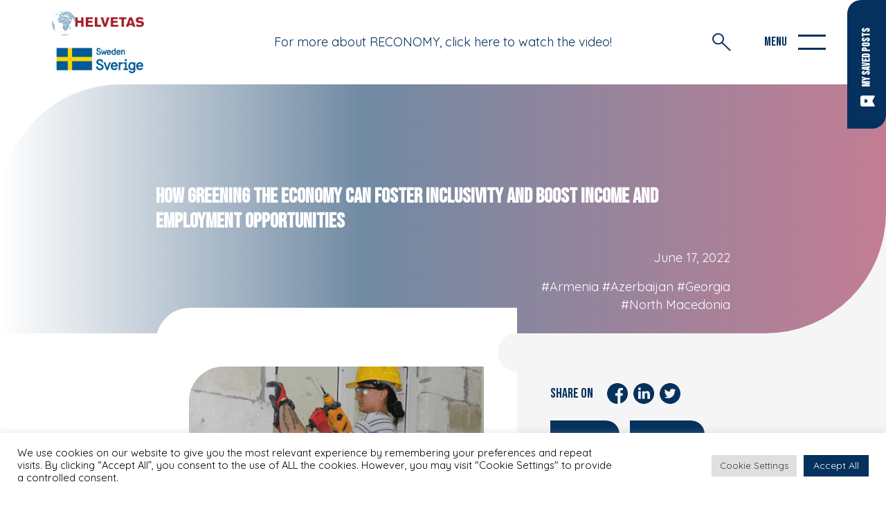

--- FILE ---
content_type: text/html; charset=UTF-8
request_url: https://www.reconomyprogram.com/interventions/energy-transition-for-income-and-employment/
body_size: 23373
content:
<!DOCTYPE html>
<html lang="en-US">
	<head>
		<meta charset="UTF-8">
<meta name="viewport" content="width=device-width, initial-scale=1">
<link rel="profile" href="http://gmpg.org/xfn/11">

<meta http-equiv="X-UA-Compatible" content="IE=edge">
<meta name='robots' content='index, follow, max-image-preview:large, max-snippet:-1, max-video-preview:-1' />

	<!-- This site is optimized with the Yoast SEO plugin v22.1 - https://yoast.com/wordpress/plugins/seo/ -->
	<title>How Greening the Economy can Foster Inclusivity and Boost Income and Employment Opportunities - RECONOMY</title>
	<link rel="canonical" href="https://www.reconomyprogram.com/interventions/energy-transition-for-income-and-employment/" />
	<meta property="og:locale" content="en_US" />
	<meta property="og:type" content="article" />
	<meta property="og:title" content="How Greening the Economy can Foster Inclusivity and Boost Income and Employment Opportunities - RECONOMY" />
	<meta property="og:description" content="As a society, we are experiencing unprecedented change in the way we work and live, with technological advancements and globalization [&hellip;]" />
	<meta property="og:url" content="https://www.reconomyprogram.com/interventions/energy-transition-for-income-and-employment/" />
	<meta property="og:site_name" content="RECONOMY" />
	<meta property="article:publisher" content="https://www.facebook.com/RECONOMYprogram" />
	<meta property="article:modified_time" content="2023-11-29T07:29:41+00:00" />
	<meta property="og:image" content="https://www.reconomyprogram.com/wp-content/uploads/2023/05/Untitled-design-800x600.png" />
	<meta property="og:image:width" content="800" />
	<meta property="og:image:height" content="600" />
	<meta property="og:image:type" content="image/png" />
	<meta name="twitter:card" content="summary_large_image" />
	<meta name="twitter:site" content="@RECONOMYprogram" />
	<meta name="twitter:label1" content="Est. reading time" />
	<meta name="twitter:data1" content="1 minute" />
	<script type="application/ld+json" class="yoast-schema-graph">{"@context":"https://schema.org","@graph":[{"@type":"WebPage","@id":"https://www.reconomyprogram.com/interventions/energy-transition-for-income-and-employment/","url":"https://www.reconomyprogram.com/interventions/energy-transition-for-income-and-employment/","name":"How Greening the Economy can Foster Inclusivity and Boost Income and Employment Opportunities - RECONOMY","isPartOf":{"@id":"https://www.reconomyprogram.com/#website"},"primaryImageOfPage":{"@id":"https://www.reconomyprogram.com/interventions/energy-transition-for-income-and-employment/#primaryimage"},"image":{"@id":"https://www.reconomyprogram.com/interventions/energy-transition-for-income-and-employment/#primaryimage"},"thumbnailUrl":"https://www.reconomyprogram.com/wp-content/uploads/2023/05/Untitled-design.png","datePublished":"2022-06-17T08:35:55+00:00","dateModified":"2023-11-29T07:29:41+00:00","breadcrumb":{"@id":"https://www.reconomyprogram.com/interventions/energy-transition-for-income-and-employment/#breadcrumb"},"inLanguage":"en-US","potentialAction":[{"@type":"ReadAction","target":["https://www.reconomyprogram.com/interventions/energy-transition-for-income-and-employment/"]}]},{"@type":"ImageObject","inLanguage":"en-US","@id":"https://www.reconomyprogram.com/interventions/energy-transition-for-income-and-employment/#primaryimage","url":"https://www.reconomyprogram.com/wp-content/uploads/2023/05/Untitled-design.png","contentUrl":"https://www.reconomyprogram.com/wp-content/uploads/2023/05/Untitled-design.png","width":1640,"height":924},{"@type":"BreadcrumbList","@id":"https://www.reconomyprogram.com/interventions/energy-transition-for-income-and-employment/#breadcrumb","itemListElement":[{"@type":"ListItem","position":1,"name":"Home","item":"https://www.reconomyprogram.com/"},{"@type":"ListItem","position":2,"name":"How Greening the Economy can Foster Inclusivity and Boost Income and Employment Opportunities"}]},{"@type":"WebSite","@id":"https://www.reconomyprogram.com/#website","url":"https://www.reconomyprogram.com/","name":"RECONOMY","description":"Revitalize Reconnect Reshape","publisher":{"@id":"https://www.reconomyprogram.com/#organization"},"potentialAction":[{"@type":"SearchAction","target":{"@type":"EntryPoint","urlTemplate":"https://www.reconomyprogram.com/?s={search_term_string}"},"query-input":"required name=search_term_string"}],"inLanguage":"en-US"},{"@type":"Organization","@id":"https://www.reconomyprogram.com/#organization","name":"RECONOMY Program","url":"https://www.reconomyprogram.com/","logo":{"@type":"ImageObject","inLanguage":"en-US","@id":"https://www.reconomyprogram.com/#/schema/logo/image/","url":"https://www.reconomyprogram.com/wp-content/uploads/2022/06/reconomy_logo.svg","contentUrl":"https://www.reconomyprogram.com/wp-content/uploads/2022/06/reconomy_logo.svg","width":1,"height":1,"caption":"RECONOMY Program"},"image":{"@id":"https://www.reconomyprogram.com/#/schema/logo/image/"},"sameAs":["https://www.facebook.com/RECONOMYprogram","https://twitter.com/RECONOMYprogram","https://www.instagram.com/reconomy.program/","https://www.youtube.com/channel/UCR5aqgQkeClmfJbhgRfG0-A","https://www.linkedin.com/company/80723580/admin/","https://vm.tiktok.com/ZMNDC21Wt/"]}]}</script>
	<!-- / Yoast SEO plugin. -->


<link rel="alternate" title="oEmbed (JSON)" type="application/json+oembed" href="https://www.reconomyprogram.com/wp-json/oembed/1.0/embed?url=https%3A%2F%2Fwww.reconomyprogram.com%2Finterventions%2Fenergy-transition-for-income-and-employment%2F" />
<link rel="alternate" title="oEmbed (XML)" type="text/xml+oembed" href="https://www.reconomyprogram.com/wp-json/oembed/1.0/embed?url=https%3A%2F%2Fwww.reconomyprogram.com%2Finterventions%2Fenergy-transition-for-income-and-employment%2F&#038;format=xml" />
<style id='wp-img-auto-sizes-contain-inline-css' type='text/css'>
img:is([sizes=auto i],[sizes^="auto," i]){contain-intrinsic-size:3000px 1500px}
/*# sourceURL=wp-img-auto-sizes-contain-inline-css */
</style>
<style id='wp-emoji-styles-inline-css' type='text/css'>

	img.wp-smiley, img.emoji {
		display: inline !important;
		border: none !important;
		box-shadow: none !important;
		height: 1em !important;
		width: 1em !important;
		margin: 0 0.07em !important;
		vertical-align: -0.1em !important;
		background: none !important;
		padding: 0 !important;
	}
/*# sourceURL=wp-emoji-styles-inline-css */
</style>
<style id='wp-block-library-inline-css' type='text/css'>
:root{--wp-block-synced-color:#7a00df;--wp-block-synced-color--rgb:122,0,223;--wp-bound-block-color:var(--wp-block-synced-color);--wp-editor-canvas-background:#ddd;--wp-admin-theme-color:#007cba;--wp-admin-theme-color--rgb:0,124,186;--wp-admin-theme-color-darker-10:#006ba1;--wp-admin-theme-color-darker-10--rgb:0,107,160.5;--wp-admin-theme-color-darker-20:#005a87;--wp-admin-theme-color-darker-20--rgb:0,90,135;--wp-admin-border-width-focus:2px}@media (min-resolution:192dpi){:root{--wp-admin-border-width-focus:1.5px}}.wp-element-button{cursor:pointer}:root .has-very-light-gray-background-color{background-color:#eee}:root .has-very-dark-gray-background-color{background-color:#313131}:root .has-very-light-gray-color{color:#eee}:root .has-very-dark-gray-color{color:#313131}:root .has-vivid-green-cyan-to-vivid-cyan-blue-gradient-background{background:linear-gradient(135deg,#00d084,#0693e3)}:root .has-purple-crush-gradient-background{background:linear-gradient(135deg,#34e2e4,#4721fb 50%,#ab1dfe)}:root .has-hazy-dawn-gradient-background{background:linear-gradient(135deg,#faaca8,#dad0ec)}:root .has-subdued-olive-gradient-background{background:linear-gradient(135deg,#fafae1,#67a671)}:root .has-atomic-cream-gradient-background{background:linear-gradient(135deg,#fdd79a,#004a59)}:root .has-nightshade-gradient-background{background:linear-gradient(135deg,#330968,#31cdcf)}:root .has-midnight-gradient-background{background:linear-gradient(135deg,#020381,#2874fc)}:root{--wp--preset--font-size--normal:16px;--wp--preset--font-size--huge:42px}.has-regular-font-size{font-size:1em}.has-larger-font-size{font-size:2.625em}.has-normal-font-size{font-size:var(--wp--preset--font-size--normal)}.has-huge-font-size{font-size:var(--wp--preset--font-size--huge)}.has-text-align-center{text-align:center}.has-text-align-left{text-align:left}.has-text-align-right{text-align:right}.has-fit-text{white-space:nowrap!important}#end-resizable-editor-section{display:none}.aligncenter{clear:both}.items-justified-left{justify-content:flex-start}.items-justified-center{justify-content:center}.items-justified-right{justify-content:flex-end}.items-justified-space-between{justify-content:space-between}.screen-reader-text{border:0;clip-path:inset(50%);height:1px;margin:-1px;overflow:hidden;padding:0;position:absolute;width:1px;word-wrap:normal!important}.screen-reader-text:focus{background-color:#ddd;clip-path:none;color:#444;display:block;font-size:1em;height:auto;left:5px;line-height:normal;padding:15px 23px 14px;text-decoration:none;top:5px;width:auto;z-index:100000}html :where(.has-border-color){border-style:solid}html :where([style*=border-top-color]){border-top-style:solid}html :where([style*=border-right-color]){border-right-style:solid}html :where([style*=border-bottom-color]){border-bottom-style:solid}html :where([style*=border-left-color]){border-left-style:solid}html :where([style*=border-width]){border-style:solid}html :where([style*=border-top-width]){border-top-style:solid}html :where([style*=border-right-width]){border-right-style:solid}html :where([style*=border-bottom-width]){border-bottom-style:solid}html :where([style*=border-left-width]){border-left-style:solid}html :where(img[class*=wp-image-]){height:auto;max-width:100%}:where(figure){margin:0 0 1em}html :where(.is-position-sticky){--wp-admin--admin-bar--position-offset:var(--wp-admin--admin-bar--height,0px)}@media screen and (max-width:600px){html :where(.is-position-sticky){--wp-admin--admin-bar--position-offset:0px}}

/*# sourceURL=wp-block-library-inline-css */
</style><style id='global-styles-inline-css' type='text/css'>
:root{--wp--preset--aspect-ratio--square: 1;--wp--preset--aspect-ratio--4-3: 4/3;--wp--preset--aspect-ratio--3-4: 3/4;--wp--preset--aspect-ratio--3-2: 3/2;--wp--preset--aspect-ratio--2-3: 2/3;--wp--preset--aspect-ratio--16-9: 16/9;--wp--preset--aspect-ratio--9-16: 9/16;--wp--preset--color--black: #000000;--wp--preset--color--cyan-bluish-gray: #abb8c3;--wp--preset--color--white: #ffffff;--wp--preset--color--pale-pink: #f78da7;--wp--preset--color--vivid-red: #cf2e2e;--wp--preset--color--luminous-vivid-orange: #ff6900;--wp--preset--color--luminous-vivid-amber: #fcb900;--wp--preset--color--light-green-cyan: #7bdcb5;--wp--preset--color--vivid-green-cyan: #00d084;--wp--preset--color--pale-cyan-blue: #8ed1fc;--wp--preset--color--vivid-cyan-blue: #0693e3;--wp--preset--color--vivid-purple: #9b51e0;--wp--preset--gradient--vivid-cyan-blue-to-vivid-purple: linear-gradient(135deg,rgb(6,147,227) 0%,rgb(155,81,224) 100%);--wp--preset--gradient--light-green-cyan-to-vivid-green-cyan: linear-gradient(135deg,rgb(122,220,180) 0%,rgb(0,208,130) 100%);--wp--preset--gradient--luminous-vivid-amber-to-luminous-vivid-orange: linear-gradient(135deg,rgb(252,185,0) 0%,rgb(255,105,0) 100%);--wp--preset--gradient--luminous-vivid-orange-to-vivid-red: linear-gradient(135deg,rgb(255,105,0) 0%,rgb(207,46,46) 100%);--wp--preset--gradient--very-light-gray-to-cyan-bluish-gray: linear-gradient(135deg,rgb(238,238,238) 0%,rgb(169,184,195) 100%);--wp--preset--gradient--cool-to-warm-spectrum: linear-gradient(135deg,rgb(74,234,220) 0%,rgb(151,120,209) 20%,rgb(207,42,186) 40%,rgb(238,44,130) 60%,rgb(251,105,98) 80%,rgb(254,248,76) 100%);--wp--preset--gradient--blush-light-purple: linear-gradient(135deg,rgb(255,206,236) 0%,rgb(152,150,240) 100%);--wp--preset--gradient--blush-bordeaux: linear-gradient(135deg,rgb(254,205,165) 0%,rgb(254,45,45) 50%,rgb(107,0,62) 100%);--wp--preset--gradient--luminous-dusk: linear-gradient(135deg,rgb(255,203,112) 0%,rgb(199,81,192) 50%,rgb(65,88,208) 100%);--wp--preset--gradient--pale-ocean: linear-gradient(135deg,rgb(255,245,203) 0%,rgb(182,227,212) 50%,rgb(51,167,181) 100%);--wp--preset--gradient--electric-grass: linear-gradient(135deg,rgb(202,248,128) 0%,rgb(113,206,126) 100%);--wp--preset--gradient--midnight: linear-gradient(135deg,rgb(2,3,129) 0%,rgb(40,116,252) 100%);--wp--preset--font-size--small: 13px;--wp--preset--font-size--medium: 20px;--wp--preset--font-size--large: 36px;--wp--preset--font-size--x-large: 42px;--wp--preset--spacing--20: 0.44rem;--wp--preset--spacing--30: 0.67rem;--wp--preset--spacing--40: 1rem;--wp--preset--spacing--50: 1.5rem;--wp--preset--spacing--60: 2.25rem;--wp--preset--spacing--70: 3.38rem;--wp--preset--spacing--80: 5.06rem;--wp--preset--shadow--natural: 6px 6px 9px rgba(0, 0, 0, 0.2);--wp--preset--shadow--deep: 12px 12px 50px rgba(0, 0, 0, 0.4);--wp--preset--shadow--sharp: 6px 6px 0px rgba(0, 0, 0, 0.2);--wp--preset--shadow--outlined: 6px 6px 0px -3px rgb(255, 255, 255), 6px 6px rgb(0, 0, 0);--wp--preset--shadow--crisp: 6px 6px 0px rgb(0, 0, 0);}:where(.is-layout-flex){gap: 0.5em;}:where(.is-layout-grid){gap: 0.5em;}body .is-layout-flex{display: flex;}.is-layout-flex{flex-wrap: wrap;align-items: center;}.is-layout-flex > :is(*, div){margin: 0;}body .is-layout-grid{display: grid;}.is-layout-grid > :is(*, div){margin: 0;}:where(.wp-block-columns.is-layout-flex){gap: 2em;}:where(.wp-block-columns.is-layout-grid){gap: 2em;}:where(.wp-block-post-template.is-layout-flex){gap: 1.25em;}:where(.wp-block-post-template.is-layout-grid){gap: 1.25em;}.has-black-color{color: var(--wp--preset--color--black) !important;}.has-cyan-bluish-gray-color{color: var(--wp--preset--color--cyan-bluish-gray) !important;}.has-white-color{color: var(--wp--preset--color--white) !important;}.has-pale-pink-color{color: var(--wp--preset--color--pale-pink) !important;}.has-vivid-red-color{color: var(--wp--preset--color--vivid-red) !important;}.has-luminous-vivid-orange-color{color: var(--wp--preset--color--luminous-vivid-orange) !important;}.has-luminous-vivid-amber-color{color: var(--wp--preset--color--luminous-vivid-amber) !important;}.has-light-green-cyan-color{color: var(--wp--preset--color--light-green-cyan) !important;}.has-vivid-green-cyan-color{color: var(--wp--preset--color--vivid-green-cyan) !important;}.has-pale-cyan-blue-color{color: var(--wp--preset--color--pale-cyan-blue) !important;}.has-vivid-cyan-blue-color{color: var(--wp--preset--color--vivid-cyan-blue) !important;}.has-vivid-purple-color{color: var(--wp--preset--color--vivid-purple) !important;}.has-black-background-color{background-color: var(--wp--preset--color--black) !important;}.has-cyan-bluish-gray-background-color{background-color: var(--wp--preset--color--cyan-bluish-gray) !important;}.has-white-background-color{background-color: var(--wp--preset--color--white) !important;}.has-pale-pink-background-color{background-color: var(--wp--preset--color--pale-pink) !important;}.has-vivid-red-background-color{background-color: var(--wp--preset--color--vivid-red) !important;}.has-luminous-vivid-orange-background-color{background-color: var(--wp--preset--color--luminous-vivid-orange) !important;}.has-luminous-vivid-amber-background-color{background-color: var(--wp--preset--color--luminous-vivid-amber) !important;}.has-light-green-cyan-background-color{background-color: var(--wp--preset--color--light-green-cyan) !important;}.has-vivid-green-cyan-background-color{background-color: var(--wp--preset--color--vivid-green-cyan) !important;}.has-pale-cyan-blue-background-color{background-color: var(--wp--preset--color--pale-cyan-blue) !important;}.has-vivid-cyan-blue-background-color{background-color: var(--wp--preset--color--vivid-cyan-blue) !important;}.has-vivid-purple-background-color{background-color: var(--wp--preset--color--vivid-purple) !important;}.has-black-border-color{border-color: var(--wp--preset--color--black) !important;}.has-cyan-bluish-gray-border-color{border-color: var(--wp--preset--color--cyan-bluish-gray) !important;}.has-white-border-color{border-color: var(--wp--preset--color--white) !important;}.has-pale-pink-border-color{border-color: var(--wp--preset--color--pale-pink) !important;}.has-vivid-red-border-color{border-color: var(--wp--preset--color--vivid-red) !important;}.has-luminous-vivid-orange-border-color{border-color: var(--wp--preset--color--luminous-vivid-orange) !important;}.has-luminous-vivid-amber-border-color{border-color: var(--wp--preset--color--luminous-vivid-amber) !important;}.has-light-green-cyan-border-color{border-color: var(--wp--preset--color--light-green-cyan) !important;}.has-vivid-green-cyan-border-color{border-color: var(--wp--preset--color--vivid-green-cyan) !important;}.has-pale-cyan-blue-border-color{border-color: var(--wp--preset--color--pale-cyan-blue) !important;}.has-vivid-cyan-blue-border-color{border-color: var(--wp--preset--color--vivid-cyan-blue) !important;}.has-vivid-purple-border-color{border-color: var(--wp--preset--color--vivid-purple) !important;}.has-vivid-cyan-blue-to-vivid-purple-gradient-background{background: var(--wp--preset--gradient--vivid-cyan-blue-to-vivid-purple) !important;}.has-light-green-cyan-to-vivid-green-cyan-gradient-background{background: var(--wp--preset--gradient--light-green-cyan-to-vivid-green-cyan) !important;}.has-luminous-vivid-amber-to-luminous-vivid-orange-gradient-background{background: var(--wp--preset--gradient--luminous-vivid-amber-to-luminous-vivid-orange) !important;}.has-luminous-vivid-orange-to-vivid-red-gradient-background{background: var(--wp--preset--gradient--luminous-vivid-orange-to-vivid-red) !important;}.has-very-light-gray-to-cyan-bluish-gray-gradient-background{background: var(--wp--preset--gradient--very-light-gray-to-cyan-bluish-gray) !important;}.has-cool-to-warm-spectrum-gradient-background{background: var(--wp--preset--gradient--cool-to-warm-spectrum) !important;}.has-blush-light-purple-gradient-background{background: var(--wp--preset--gradient--blush-light-purple) !important;}.has-blush-bordeaux-gradient-background{background: var(--wp--preset--gradient--blush-bordeaux) !important;}.has-luminous-dusk-gradient-background{background: var(--wp--preset--gradient--luminous-dusk) !important;}.has-pale-ocean-gradient-background{background: var(--wp--preset--gradient--pale-ocean) !important;}.has-electric-grass-gradient-background{background: var(--wp--preset--gradient--electric-grass) !important;}.has-midnight-gradient-background{background: var(--wp--preset--gradient--midnight) !important;}.has-small-font-size{font-size: var(--wp--preset--font-size--small) !important;}.has-medium-font-size{font-size: var(--wp--preset--font-size--medium) !important;}.has-large-font-size{font-size: var(--wp--preset--font-size--large) !important;}.has-x-large-font-size{font-size: var(--wp--preset--font-size--x-large) !important;}
/*# sourceURL=global-styles-inline-css */
</style>

<style id='classic-theme-styles-inline-css' type='text/css'>
/*! This file is auto-generated */
.wp-block-button__link{color:#fff;background-color:#32373c;border-radius:9999px;box-shadow:none;text-decoration:none;padding:calc(.667em + 2px) calc(1.333em + 2px);font-size:1.125em}.wp-block-file__button{background:#32373c;color:#fff;text-decoration:none}
/*# sourceURL=/wp-includes/css/classic-themes.min.css */
</style>
<link rel='stylesheet' id='cookie-law-info-css' href='https://www.reconomyprogram.com/wp-content/plugins/cookie-law-info/legacy/public/css/cookie-law-info-public.css?ver=3.2.0' type='text/css' media='all' />
<link rel='stylesheet' id='cookie-law-info-gdpr-css' href='https://www.reconomyprogram.com/wp-content/plugins/cookie-law-info/legacy/public/css/cookie-law-info-gdpr.css?ver=3.2.0' type='text/css' media='all' />
<link rel='stylesheet' id='wp-block-paragraph-css' href='https://www.reconomyprogram.com/wp-includes/blocks/paragraph/style.min.css?ver=6.9' type='text/css' media='all' />
<script type="text/javascript" src="https://www.reconomyprogram.com/wp-includes/js/jquery/jquery.min.js?ver=3.7.1" id="jquery-core-js"></script>
<script type="text/javascript" src="https://www.reconomyprogram.com/wp-includes/js/jquery/jquery-migrate.min.js?ver=3.4.1" id="jquery-migrate-js"></script>
<script type="text/javascript" id="cookie-law-info-js-extra">
/* <![CDATA[ */
var Cli_Data = {"nn_cookie_ids":["_ga_8RCF65Z4J5","_ga","CookieLawInfoConsent","cookielawinfo-checkbox-advertisement","_wpfuuid","YSC","VISITOR_INFO1_LIVE","yt-remote-device-id","yt-remote-connected-devices","yt.innertube::requests","yt.innertube::nextId","CONSENT","sp_t","sp_landing"],"cookielist":[],"non_necessary_cookies":{"necessary":["CookieLawInfoConsent","_wpfuuid"],"functional":["sp_t","sp_landing"],"analytics":["_ga_8RCF65Z4J5","_ga","CONSENT"],"advertisement":["YSC","VISITOR_INFO1_LIVE","yt-remote-device-id","yt-remote-connected-devices","yt.innertube::requests","yt.innertube::nextId"]},"ccpaEnabled":"","ccpaRegionBased":"","ccpaBarEnabled":"","strictlyEnabled":["necessary","obligatoire"],"ccpaType":"gdpr","js_blocking":"1","custom_integration":"","triggerDomRefresh":"","secure_cookies":""};
var cli_cookiebar_settings = {"animate_speed_hide":"500","animate_speed_show":"500","background":"#FFF","border":"#b1a6a6c2","border_on":"","button_1_button_colour":"#04315d","button_1_button_hover":"#03274a","button_1_link_colour":"#fff","button_1_as_button":"1","button_1_new_win":"","button_2_button_colour":"#333","button_2_button_hover":"#292929","button_2_link_colour":"#444","button_2_as_button":"","button_2_hidebar":"","button_3_button_colour":"#dedfe0","button_3_button_hover":"#b2b2b3","button_3_link_colour":"#dd3333","button_3_as_button":"1","button_3_new_win":"","button_4_button_colour":"#dedfe0","button_4_button_hover":"#b2b2b3","button_4_link_colour":"#333333","button_4_as_button":"1","button_7_button_colour":"#04315d","button_7_button_hover":"#03274a","button_7_link_colour":"#fff","button_7_as_button":"1","button_7_new_win":"","font_family":"inherit","header_fix":"","notify_animate_hide":"1","notify_animate_show":"","notify_div_id":"#cookie-law-info-bar","notify_position_horizontal":"right","notify_position_vertical":"bottom","scroll_close":"","scroll_close_reload":"","accept_close_reload":"1","reject_close_reload":"","showagain_tab":"","showagain_background":"#fff","showagain_border":"#000","showagain_div_id":"#cookie-law-info-again","showagain_x_position":"100px","text":"#000000","show_once_yn":"","show_once":"10000","logging_on":"","as_popup":"","popup_overlay":"1","bar_heading_text":"","cookie_bar_as":"banner","popup_showagain_position":"bottom-right","widget_position":"left"};
var log_object = {"ajax_url":"https://www.reconomyprogram.com/wp-admin/admin-ajax.php"};
//# sourceURL=cookie-law-info-js-extra
/* ]]> */
</script>
<script type="text/javascript" src="https://www.reconomyprogram.com/wp-content/plugins/cookie-law-info/legacy/public/js/cookie-law-info-public.js?ver=3.2.0" id="cookie-law-info-js"></script>
<link rel="https://api.w.org/" href="https://www.reconomyprogram.com/wp-json/" /><link rel="alternate" title="JSON" type="application/json" href="https://www.reconomyprogram.com/wp-json/wp/v2/activities/772" /><link rel="EditURI" type="application/rsd+xml" title="RSD" href="https://www.reconomyprogram.com/xmlrpc.php?rsd" />
<meta name="generator" content="WordPress 6.9" />
<link rel='shortlink' href='https://www.reconomyprogram.com/?p=772' />
<!-- Google Tag Manager -->
<script type="text/plain" data-cli-class="cli-blocker-script"  data-cli-script-type="analytics" data-cli-block="true"  data-cli-element-position="head">(function(w,d,s,l,i){w[l]=w[l]||[];w[l].push({'gtm.start':
new Date().getTime(),event:'gtm.js'});var f=d.getElementsByTagName(s)[0],
j=d.createElement(s),dl=l!='dataLayer'?'&l='+l:'';j.async=true;j.src=
'https://www.googletagmanager.com/gtm.js?id='+i+dl;f.parentNode.insertBefore(j,f);
})(window,document,'script','dataLayer','GTM-WMHPZ97');</script>
<!-- End Google Tag Manager -->      <meta name="onesignal" content="wordpress-plugin"/>
            <script>

      window.OneSignal = window.OneSignal || [];

      OneSignal.push( function() {
        OneSignal.SERVICE_WORKER_UPDATER_PATH = 'OneSignalSDKUpdaterWorker.js';
                      OneSignal.SERVICE_WORKER_PATH = 'OneSignalSDKWorker.js';
                      OneSignal.SERVICE_WORKER_PARAM = { scope: '/wp-content/plugins/onesignal-free-web-push-notifications/sdk_files/push/onesignal/' };
        OneSignal.setDefaultNotificationUrl("https://www.reconomyprogram.com");
        var oneSignal_options = {};
        window._oneSignalInitOptions = oneSignal_options;

        oneSignal_options['wordpress'] = true;
oneSignal_options['appId'] = 'c519b64a-fd76-420a-9e40-d4a017ddba10';
oneSignal_options['allowLocalhostAsSecureOrigin'] = true;
oneSignal_options['welcomeNotification'] = { };
oneSignal_options['welcomeNotification']['title'] = "";
oneSignal_options['welcomeNotification']['message'] = "";
oneSignal_options['path'] = "https://www.reconomyprogram.com/wp-content/plugins/onesignal-free-web-push-notifications/sdk_files/";
oneSignal_options['promptOptions'] = { };
oneSignal_options['promptOptions']['actionMessage'] = "Would you like to learn first about our latest posts and news?";
oneSignal_options['promptOptions']['acceptButtonText'] = "YES";
oneSignal_options['promptOptions']['cancelButtonText'] = "NO THANKS";
oneSignal_options['notifyButton'] = { };
oneSignal_options['notifyButton']['enable'] = true;
oneSignal_options['notifyButton']['position'] = 'bottom-left';
oneSignal_options['notifyButton']['theme'] = 'default';
oneSignal_options['notifyButton']['size'] = 'medium';
oneSignal_options['notifyButton']['showCredit'] = true;
oneSignal_options['notifyButton']['text'] = {};
                OneSignal.init(window._oneSignalInitOptions);
                OneSignal.showSlidedownPrompt();      });

      function documentInitOneSignal() {
        var oneSignal_elements = document.getElementsByClassName("OneSignal-prompt");

        var oneSignalLinkClickHandler = function(event) { OneSignal.push(['registerForPushNotifications']); event.preventDefault(); };        for(var i = 0; i < oneSignal_elements.length; i++)
          oneSignal_elements[i].addEventListener('click', oneSignalLinkClickHandler, false);
      }

      if (document.readyState === 'complete') {
           documentInitOneSignal();
      }
      else {
           window.addEventListener("load", function(event){
               documentInitOneSignal();
          });
      }
    </script>
<link rel="icon" href="https://www.reconomyprogram.com/wp-content/uploads/2022/06/reconomy_favicon.png" sizes="32x32" />
<link rel="icon" href="https://www.reconomyprogram.com/wp-content/uploads/2022/06/reconomy_favicon.png" sizes="192x192" />
<link rel="apple-touch-icon" href="https://www.reconomyprogram.com/wp-content/uploads/2022/06/reconomy_favicon.png" />
<meta name="msapplication-TileImage" content="https://www.reconomyprogram.com/wp-content/uploads/2022/06/reconomy_favicon.png" />
		<style type="text/css" id="wp-custom-css">
			#cookie-law-info-bar[data-cli-style="cli-style-v2"] {
	padding: 20px 25px;
}
.grecaptcha-badge {
	z-index: 9999;
}		</style>
		
<link rel="preconnect" href="https://fonts.googleapis.com">
<link rel="preconnect" href="https://fonts.gstatic.com" crossorigin>
<link href="https://fonts.googleapis.com/css2?family=Bebas+Neue&family=Quicksand:wght@300;400;500;600;700&display=swap" rel="stylesheet"> 

<!-- Bootstrap CSS -->
<link href="https://cdn.jsdelivr.net/npm/bootstrap@5.0.2/dist/css/bootstrap.min.css" rel="stylesheet" crossorigin="anonymous">

<!-- jQuery JS -->
<script src="https://code.jquery.com/jquery-3.6.0.min.js"></script>
<script src="https://cdnjs.cloudflare.com/ajax/libs/jquery-cookie/1.4.1/jquery.cookie.min.js"></script>



<!-- Bootstrap Bundle JS -->
<script src="https://cdn.jsdelivr.net/npm/bootstrap@5.0.2/dist/js/bootstrap.bundle.min.js" crossorigin="anonymous"></script>
<link rel="stylesheet" href="https://cdn.jsdelivr.net/npm/bootstrap-icons@1.8.3/font/bootstrap-icons.css">

<style>
	body, #home, #inside, .bg {
		background: ;
	}
	body, .body-color,
	#cancel-comment-reply-link{
		color: #707070;
	}
	.main-color,
	.white_header .third-color,
	.nice-select .option,
	#mobile-menu-modal li a:hover,
	#reply-title,
	.home-swiper-buttons .swiper-button-next, .home-swiper-buttons .swiper-button-prev
	 {
	color:	#04315d;
	border-color:	#04315d;
	}
	.second-color,
	.nice-select .option.selected,
	#mobile-menu-modal .footer-newsletter .wpforms-submit-container::after,
	.swiper-button-next:hover, .swiper-button-prev:hover {
	color:	#a22249;
	border-color:	#a22249	}
	.third-color {
		color:	#ffffff;
		border-color:	#ffffff	
	}
	.main-bg, .button,
	.footer-newsletter .wpforms-submit-container::before,
	.white_header .menu-line,
	.button.button-alt:hover,
	.button.button-alt:focus{
	background:	#04315d;
	color: #fff;
	}
	.second-bg, .button:hover, .button:focus,
	.footer-newsletter .wpforms-submit-container:hover::before,
	.footer-newsletter.menu-newsletter .wpforms-submit-container:hover::before,
	.button.button-alt{
	background:	#a22249;
	color: #fff;
	}
	.third-bg{
		background:	#ffffff;
	}
	.gradient-bg{
	background:	transparent linear-gradient(90deg, #FFFFFF 0%, #708AA3 41%, #C37D94 100%) 0% 0% no-repeat padding-box;;	
	}
	.alt-gradient-bg{
	background:	transparent linear-gradient(90deg, #708AA3 0%, #C37D94 100%) 0% 0% no-repeat padding-box;	
	}
	.gray-bg{
		background:#F5F5F5;
	}
	
	a{
		color:#a22249;
	}
	a:hover, a:focus{
		color:#04315d;
	}
	.white_header svg g, .white_header svg line {
		stroke: #04315d;
	}
	#mobile-menu-modal .footer-newsletter .wpforms-submit-container:hover::after{
		color:#fff;
	}
	
</style><style>
	.padding{
		padding: 100px;
	}
	.padding-tb{
		padding: 100px 0;
	}
	.padding-t{
		padding-top: 100px;
	}
	.padding-b{
		padding-bottom: 100px;
	}
	.padding-se{
		padding: 0 100px;
	}
	.padding-s{
		padding-left: 100px;
	}
	.padding-e{
		padding-right: 100px;
	}
	.smallpadding-tb{
		padding: 50px 0;
	}
	.smallpadding-t{
		padding-top: 50px;
	}
	.smallpadding-b{
		padding-bottom: 50px;
	}
	.bigpadding-tb{
		padding: 200px 0;
	}
	.bigpadding-t{
		padding-top: 200px;
	}
	.bigpadding-b{
		padding-bottom: 200px;
	}
	.margin-tb{
		margin: 100px 0;
	}
	.margin-t{
		margin-top: 100px;
	}
	.margin-b{
		margin-bottom: 100px;
	}
	.smallmargin-tb{
		margin: 50px 0;
	}
	.smallmargin-t{
		margin-top: 50px;
	}
	.smallmargin-b{
		margin-bottom: 50px;
	}
	.bigmargin-tb{
		margin: 200px 0;
	}
	.bigmargin-t{
		margin-top: 200px;
	}
	.bigmargin-b{
		margin-bottom: 200px;
	}
	.pt-10{
		padding-top: 10px;
	}
</style><style>
.big-title {
	font-size: 200px;
}
.big-title.vertical {
	line-height: 80%;
}
.medium-title{
font-size: 150px;
}
.normal-title{
font-size: 100px;
}
.small-title{
font-size: 50px;
}
.smaller-title{
font-size: 30px;

}
.bigger-font,
#reply-title{
font-size: 24px;
line-height: 30px;
}
.medium-font{
font-size: 20px;
line-height: 30px;
}
.light{
	font-weight: 300;
}
.normal{
	font-weight: 400;
}
.bold{
	font-weight: 600;
}
.bodyfont
{
	font-family: 'Quicksand', sans-serif;
}
.titlefont,
#reply-title{
	font-family: 'Bebas Neue', cursive;
}
.smaller {
	font-size: 80%;
}
</style>


<!-- Swiper CSS -->
<link rel="stylesheet" href="https://unpkg.com/swiper@8/swiper-bundle.min.css" />

<!-- Swiper JS -->
<script src="https://unpkg.com/swiper@8/swiper-bundle.min.js"></script>

<!-- Magnific Popup CSS -->
<link rel="stylesheet" type="text/css" href="https://www.reconomyprogram.com/wp-content/themes/reconomy/css/magnific-popup.css" />

<!-- Fonts CSS -->
<link rel="stylesheet" type="text/css" href="https://www.reconomyprogram.com/wp-content/themes/reconomy/css/fonts.css" />

<!-- Main CSS -->
<link rel="stylesheet" type="text/css" href="https://www.reconomyprogram.com/wp-content/themes/reconomy/css/main.css?ver=02" />

   
<!--<link rel="stylesheet" href="https://www.reconomyprogram.com/wp-content/themes/reconomy/css/nice-select.css"/>-->
<link rel="stylesheet" type="text/css" href="https://www.reconomyprogram.com/wp-content/themes/reconomy/css/footer.css?ver=02" />
<link rel="stylesheet" type="text/css" href="https://www.reconomyprogram.com/wp-content/themes/reconomy/css/nireas.css?ver=02" />
<link rel="stylesheet" type="text/css" href="https://www.reconomyprogram.com/wp-content/themes/reconomy/css/kostas.css?ver=02" />
<link rel="stylesheet" type="text/css" href="https://www.reconomyprogram.com/wp-content/themes/reconomy/css/print.css?ver=02" />

<!-- Responsive CSS -->
<link rel="stylesheet" type="text/css" href="https://www.reconomyprogram.com/wp-content/themes/reconomy/css/responsive.css?ver=03" />	
	<link rel='stylesheet' id='cookie-law-info-table-css' href='https://www.reconomyprogram.com/wp-content/plugins/cookie-law-info/legacy/public/css/cookie-law-info-table.css?ver=3.2.0' type='text/css' media='all' />
<link rel='stylesheet' id='wpforms-smart-phone-field-css' href='https://www.reconomyprogram.com/wp-content/plugins/wpforms/assets/pro/css/fields/phone/intl-tel-input.min.css?ver=19.2.16' type='text/css' media='all' />
<link rel='stylesheet' id='wpforms-classic-base-css' href='https://www.reconomyprogram.com/wp-content/plugins/wpforms/assets/css/frontend/classic/wpforms-base.min.css?ver=1.8.7.1' type='text/css' media='all' />
</head>
	<body class="wp-singular activities-template-default single single-activities postid-772 single-format-standard wp-custom-logo wp-theme-reconomy">
		<div id="inside" class="position-relative overflow-hidden">
			<!-- Mobile Menu Modal -->
<div id="mobile-menu-modal" class="white-bg">
	<div id="mobile-menu-inner" class="h-100">
		<div id="mobile-menu-container" class="container-fluid">
			<div id="menu-header" class="w-100 position-absolute z-index">
				<div class="row align-items-center lg-x-padding pt-3 pt-lg-3 pb-lg-3 position-relative z-index">
					<div id="logo" class="logo col-6 col-lg-3">
						<!-- Logo -->
													<div class="site-logo">
								<a href="https://www.reconomyprogram.com/" class="custom-logo-link" rel="home"><img width="727" height="492" src="https://www.reconomyprogram.com/wp-content/uploads/2025/04/rp-newlogo.png" class="custom-logo" alt="RECONOMY" decoding="async" fetchpriority="high" /></a>							</div>
																																				</div>
					<div id="header-right" class="text-end col-6 col-lg-3 offset-lg-6 d-flex justify-content-end">
						<div id="mobile-menu" class="justify-content-end align-items-center d-flex">
							<span class="titlefont d-inline-block third-color me-3">MENU</span>
							<div id="mobile-close" class="d-inline-block">
								<svg xmlns="http://www.w3.org/2000/svg" width="16" height="16" fill="currentColor" class="bi bi-x-lg" viewBox="0 0 16 16">
								  <path d="M2.146 2.854a.5.5 0 1 1 .708-.708L8 7.293l5.146-5.147a.5.5 0 0 1 .708.708L8.707 8l5.147 5.146a.5.5 0 0 1-.708.708L8 8.707l-5.146 5.147a.5.5 0 0 1-.708-.708L7.293 8 2.146 2.854Z"/>
								</svg>
							</div>
						</div>
					</div>
				</div>
			</div>
			<div id="bg_menu" class="h-100 w-100">
				<div class="row">
					<!-- Menu Left -->
					<div id="left_menu" class="col-12 col-sm-5 col-lg-4 align-items-end d-flex">
						<div id="menu_logos">
							<div class="partners-menu row align-items-center">
																	<div class="pb-lg-5 col-6 px-lg-3 px-xl-5">
										<img src="https://www.reconomyprogram.com/wp-content/uploads/2022/06/helvetas.png" alt="helvetas"/>
									</div>
																									<div class="pb-lg-5 col-6 px-lg-3 px-xl-5">
										<img src="https://www.reconomyprogram.com/wp-content/uploads/2022/06/sweden.png" alt="sweden"/>
									</div>
															</div>
						</div>
					</div>
					<!-- Menu Right -->
					<div id="right_menu" class="col-12 col-sm-7 col-lg-8 lg-y-padding pb-0 alt-gradient-bg border-radious">
						<div class="w-100 row lg-x-padding z-index position-relative pb-lg-5">
							<div class="col-12">
																	<nav id="site-navigation" class="main-navigation" aria-label="Main Menu">
										<div class="menu-main-menu-container"><ul id="menu-main-menu" class="navigation left-navigation"><li id="menu-item-68" class="menu-item menu-item-type-post_type menu-item-object-page menu-item-home menu-item-68"><a href="https://www.reconomyprogram.com/"><span class="menu-item">Home</span></a></li>
<li id="menu-item-163" class="menu-item menu-item-type-post_type menu-item-object-page menu-item-163"><a href="https://www.reconomyprogram.com/about-us/"><span class="menu-item">About Us</span></a></li>
<li id="menu-item-170" class="menu-item menu-item-type-post_type menu-item-object-page menu-item-170"><a href="https://www.reconomyprogram.com/what-we-do/"><span class="menu-item">What We Do</span></a></li>
<li id="menu-item-2965" class="menu-item menu-item-type-post_type menu-item-object-page menu-item-2965"><a href="https://www.reconomyprogram.com/results/"><span class="menu-item">Results</span></a></li>
<li id="menu-item-901" class="menu-item menu-item-type-post_type menu-item-object-page menu-item-901"><a href="https://www.reconomyprogram.com/news/"><span class="menu-item">News</span></a></li>
<li id="menu-item-70" class="menu-item menu-item-type-post_type_archive menu-item-object-knowledge-hub menu-item-70"><a href="https://www.reconomyprogram.com/knowledge-hub/"><span class="menu-item">Knowledge Hub</span></a></li>
<li id="menu-item-789" class="menu-item menu-item-type-post_type_archive menu-item-object-announcements menu-item-789"><a href="https://www.reconomyprogram.com/announcements/"><span class="menu-item">Announcements</span></a></li>
<li id="menu-item-162" class="menu-item menu-item-type-post_type menu-item-object-page menu-item-162"><a href="https://www.reconomyprogram.com/contact-us/"><span class="menu-item">Contact us</span></a></li>
<li id="menu-item-2836" class="menu-item menu-item-type-post_type menu-item-object-page menu-item-2836"><a href="https://www.reconomyprogram.com/reconomy-ai/"><span class="menu-item">RECONOMY AI</span></a></li>
</ul></div>									</nav>
															</div>
						</div>
						<div class="w-100 row lg-x-padding z-index position-relative pb-lg-5 align-items-center">
							<div class="col-12 col-xl-5">
								<div id="newsletter" class="menu-newsletter footer-newsletter">
									<div class="wpforms-container " id="wpforms-43"><form id="wpforms-form-43" class="wpforms-validate wpforms-form wpforms-ajax-form" data-formid="43" method="post" enctype="multipart/form-data" action="/interventions/energy-transition-for-income-and-employment/"><noscript class="wpforms-error-noscript">Please enable JavaScript in your browser to complete this form.</noscript><div class="wpforms-field-container"><div id="wpforms-43-field_1-container" class="wpforms-field wpforms-field-email" data-field-id="1"><label class="wpforms-field-label wpforms-label-hide" for="wpforms-43-field_1">Email <span class="wpforms-required-label">*</span></label><input type="email" id="wpforms-43-field_1" class="wpforms-field-large wpforms-field-required" name="wpforms[fields][1]" placeholder="Subscribe to our Newsletter" spellcheck="false" required></div></div><!-- .wpforms-field-container --><div class="wpforms-recaptcha-container wpforms-is-recaptcha wpforms-is-recaptcha-type-v3" ><input type="hidden" name="wpforms[recaptcha]" value=""></div><div class="wpforms-submit-container" ><input type="hidden" name="wpforms[id]" value="43"><input type="hidden" name="wpforms[author]" value="1"><input type="hidden" name="wpforms[post_id]" value="772"><input type="hidden" class="wpforms-token" name="wpforms[token]" value="537a06249f902c4b2759621446639e99" /><button type="submit" name="wpforms[submit]" id="wpforms-submit-43" class="wpforms-submit button" data-alt-text="Subscribing..." data-submit-text="Subscribe" aria-live="assertive" value="wpforms-submit">Subscribe</button><img src="https://www.reconomyprogram.com/wp-content/plugins/wpforms/assets/images/submit-spin.svg" class="wpforms-submit-spinner" style="display: none;" width="26" height="26" alt="Loading"></div></form></div>  <!-- .wpforms-container -->								</div>
							</div>
							<div class="col-12 col-xl-4 offset-xl-3">
								<div id="social" class="social-icons d-flex text-start text-xl-end third-color">
																			<a class="third-bg second-color" target="_blank" title="Facebook" href="https://www.facebook.com/RECONOMYprogram">
											<i class="bi bi-facebook"></i>
										</a>
																												<a  class="third-bg second-color" target="_blank" title="Instagram" href="https://www.instagram.com/reconomy.program/">
											<span class="bi bi-instagram"></span>
										</a>
																												<a   class="third-bg second-color" target="_blank" title="Youtube" href="https://www.youtube.com/channel/UCR5aqgQkeClmfJbhgRfG0-A">
											<span class="bi bi-youtube"></span>
										</a>
																												<a  class="third-bg second-color" target="_blank" title="Linkedin" href="https://www.linkedin.com/company/80723580/admin/">
											<span class="bi bi-linkedin"></span>
										</a>
																												<a  class="third-bg second-color" target="_blank" title="Twitter" href="https://twitter.com/RECONOMYprogram">
											<span class="bi bi-twitter"></span>
										</a>
																										</div>
							</div>
						</div>
					</div>					
				</div>
			</div>
		</div>
	</div>
</div>



			


				<!-- Search  Modal -->
<div id="search-modal" class="alt-gradient-bg border-radious">
	<div id="search-inner" class="h-100">
		<div id="search-modal-container" class="h-100 container-fluid">
			
			
			
	
				<div class="vw-100 row align-items-center lg-x-padding pt-4 pt-lg-5 pb-lg-5 position-relative z-index">
					<div id="logo" class="logo col-6 col-lg-3">
						<!-- Logo -->
													<div class="site-logo">
								<a href="https://www.reconomyprogram.com/" class="custom-logo-link" rel="home"><img width="727" height="492" src="https://www.reconomyprogram.com/wp-content/uploads/2025/04/rp-newlogo.png" class="custom-logo" alt="RECONOMY" decoding="async" /></a>							</div>
																																				</div>
					<div id="header-right" class="text-end col-6 col-lg-3 offset-lg-6 d-flex justify-content-end">

						<div id="modal-search-close" class="position-relative z-index justify-content-end align-items-center d-flex">
							<span class="titlefont d-inline-block third-color me-3">CLOSE</span>
							<div id="search-close" class="position-relative z-index d-inline-block">
								<svg xmlns="http://www.w3.org/2000/svg" width="16" height="16" fill="currentColor" class="bi bi-x-lg" viewBox="0 0 16 16">
							  	<path d="M2.146 2.854a.5.5 0 1 1 .708-.708L8 7.293l5.146-5.147a.5.5 0 0 1 .708.708L8.707 8l5.147 5.146a.5.5 0 0 1-.708.708L8 8.707l-5.146 5.147a.5.5 0 0 1-.708-.708L7.293 8 2.146 2.854Z"/>
								</svg>
							</div>
						</div>
					</div>
				</div>
				
								
				
				<div id="modal_search_form" class="vw-100 row lg-x-padding z-index position-relative">
					<div class="col-12 col-lg-12 col-xxl-10 offset-xxl-1">
						<form id="searchform" class="mt-3" role="search" method="get" action="https://www.reconomyprogram.com/">
	
	<div class="row">
		<div class="col-12 col-lg-12">
			<input id="s" class="ps-3 pe-3 pt-3 pb-3 search-input w-100 d-block text-start form-control" type="text" value="" name="s" placeholder="What are you looking for... (Optional)" />
		</div>
	</div>
	

	<div class="mt-3 row">
		<div class="col-12 col-md-4 col-lg-2">
			<div class="button search-select w-100">
			<select id="post_type" name="post_type" class="nostyle">
					<option class="main-color title-font" value="">Type</option>
					<option class="main-color title-font" value="knowledge-hub">Knowledge Hub</option>
					<option class="main-color title-font" value="activities">Interventions</option>
					<option class="main-color title-font" value="announcements">Announcements</option>
					<option class="main-color title-font" value="news">News</option>

			</select>
			</div>
		</div>
		
		
		<div class="col-12 col-md-4 col-lg-2">
			
				
			<div id="categories" class="d-none button search-select w-100">
			<select name="categories" class="nostyle">
			<option class="main-color title-font" value="" disabled selected hidden>
			Categories			</option>
						<option class="main-color title-font" value="blog">Blog</option>
						<option class="main-color title-font" value="case-studies">Case studies</option>
						<option class="main-color title-font" value="features">Features</option>
						<option class="main-color title-font" value="inclusive-plug">Inclusive Plug</option>
						<option class="main-color title-font" value="round-n-about">Round n'About</option>
						<option class="main-color title-font" value="snippets">Snippets</option>
						<option class="main-color title-font" value="storyboards">Storyboards</option>
						<option class="main-color title-font" value="webinars">Webinars</option>
				
			</select>
			</div>
			
			
				
			<div id="countries" class="d-none button search-select w-100">
			<select name="countries" class="nostyle">
			<option class="main-color title-font" value="" disabled selected hidden>
			Countries			</option>
						<option class="main-color title-font" value="albania">Albania</option>
						<option class="main-color title-font" value="armenia">Armenia</option>
						<option class="main-color title-font" value="azerbaijan">Azerbaijan</option>
						<option class="main-color title-font" value="bosnia-herzegovina">Bosnia &amp; Herzegovina</option>
						<option class="main-color title-font" value="georgia">Georgia</option>
						<option class="main-color title-font" value="kosovo">Kosovo</option>
						<option class="main-color title-font" value="moldova">Moldova</option>
						<option class="main-color title-font" value="montenegro">Montenegro</option>
						<option class="main-color title-font" value="north-macedonia">North Macedonia</option>
						<option class="main-color title-font" value="serbia">Serbia</option>
						<option class="main-color title-font" value="ukraine">Ukraine</option>
				
			</select>
			</div>
			
			
			
			
		</div>
		
		
		<div class="col-12 col-md-4 col-lg-2">
				
			<div id="topics" class="d-none button search-select w-100">
			<select name="topics" class="nostyle">
			<option class="main-color title-font" value="" disabled selected hidden>
			Topics			</option>
						<option class="main-color title-font" value="adaptive-management">Adaptive Management</option>
						<option class="main-color title-font" value="covid-19">COVID-19</option>
						<option class="main-color title-font" value="technology-digitalization">Digitalization</option>
						<option class="main-color title-font" value="eastern-partnership">Eastern Partnership</option>
						<option class="main-color title-font" value="food-systems">Food Systems</option>
						<option class="main-color title-font" value="green-economic-development">Green Economic Development</option>
						<option class="main-color title-font" value="inclusiveness-equality">Inclusiveness &amp; Equality</option>
						<option class="main-color title-font" value="knowledge-management-learning-communication">Knowledge Management, Learning, and Communication</option>
						<option class="main-color title-font" value="market-systems-development">Market Systems Development</option>
						<option class="main-color title-font" value="migration">Migration</option>
						<option class="main-color title-font" value="monitoring-results-measurement">Monitoring and Results Measurement</option>
						<option class="main-color title-font" value="partnerships">Partnerships</option>
						<option class="main-color title-font" value="private-sector-development">Private Sector Development</option>
						<option class="main-color title-font" value="programmatic">Programmatic</option>
						<option class="main-color title-font" value="regionality">Regionality</option>
						<option class="main-color title-font" value="regulatory-system">Regulatory System</option>
						<option class="main-color title-font" value="research-innovation">Research &amp; Innovation</option>
						<option class="main-color title-font" value="skills-intermediation">Skills and Intermediation</option>
				
			</select>
			</div>
			
		</div>
		
		<div class="col-12 col-lg-2 offset-lg-4 mt-4 mt-lg-0">
			<div class="button button-alt search-button w-100">
				<input id="searchsubmit" class="w-100 nostyle" type="submit" value="Search"/>
			</div>
		</div>
	</div>
	
</form>

<script>



jQuery( document ).ready(function() {
	jQuery('#post_type').val('');	
	jQuery('#countries select').val('');	
	jQuery('#categories select').val('');	
	jQuery('#topics select').val('');
});
jQuery('#post_type').on('change', function() {
		jQuery('#countries select').val('');	
		jQuery('#categories select').val('');	
		jQuery('#topics select').val('');
		var valname = $(this).val();
		if (valname == 'knowledge-hub'){
		jQuery('#categories' ).removeClass('d-none');	
		jQuery('#topics' ).removeClass('d-none');
		jQuery('#countries').addClass('d-none');	
		}
		else if (valname == 'activities'){
		jQuery('#countries').removeClass('d-none');	
		jQuery('#categories').addClass('d-none');			
		jQuery('#topics').addClass('d-none');
		} else {
		jQuery('#countries').addClass('d-none');	
		jQuery('#categories').addClass('d-none');	
		jQuery('#topics').addClass('d-none');	
		}
});
</script>


					</div>
				</div>
				
				<div class="topics-search-title vw-100 pt-3 row lg-x-padding z-index position-relative">
					<div class="col-12 col-lg-12 col-xxl-10 offset-xxl-1">
						<p class="text-center smaller-title third-color upper">TRENDING TOPICS</p>
					</div>
				</div>
				
				
				<div class="topics-search-items vw-100 pt-3 pb-3 row lg-x-padding z-index position-relative">
					<div class="col-12 col-lg-12 col-xxl-10 offset-xxl-1">
								
							<ul class="trendind-topics-search">
														
							<li class="d-inline-block"><a class="bigger-font third-color " href="https://www.reconomyprogram.com/topics/private-sector-development/">#Private Sector Development</a></li>
														
							<li class="d-inline-block"><a class="bigger-font third-color " href="https://www.reconomyprogram.com/topics/knowledge-management-learning-communication/">#Knowledge Management, Learning, and Communication</a></li>
														
							<li class="d-inline-block"><a class="bigger-font third-color " href="https://www.reconomyprogram.com/topics/market-systems-development/">#Market Systems Development</a></li>
								
							</ul>					
						</div>
				</div>
				
				<div class="posts-search-title vw-100 pt-3 row lg-x-padding z-index position-relative">
					<div class="col-12 col-lg-12 col-xxl-10 offset-xxl-1">
						<p class="text-center smaller-title third-color upper">Latest Posts</p>
					</div>
				</div>
				
				<div class="posts-search-items vw-100 pt-3 row lg-x-padding z-index position-relative">
					<div class="col-12 col-lg-12 col-xxl-10 offset-xxl-1">
						<div class="row w-100">
							
									
				<div class="post-item mb-5 col-md-6 col-12 col-md-4 col-lg-4 small-item">
					 <div class="gray-bg radious-tr overflow-hidden radious-bl inner-post-item">
				
				<div class="px-3 pt-3 pb-3 post-content">
					<div class="post-info mb-4">
						<div class="row">
							<div class="col-6">
						<div class="smaller d-inline-block post-date">
						January 20, 2026
						</div>
							</div>
							<div class="col-6">
						 <div class="float-end post-topics">
						<button type="button" class="nostyle" data-bs-toggle="tooltip" data-bs-html="true" title="
															<a class='smaller body-color' href='/knowledge-hub/'>
								<span class='bold topic-category'><i class='me-1 bi bi-archive-fill'></i>Knowledge Hub</span>
								</a>
													 							 <a class='smaller body-color' href='https://www.reconomyprogram.com/topics/green-economic-development/'>
								 <span>#Green Economic Development</span>							 </a>
						 						 "><i class="ps-3 pe-3 second-color bi-info-circle-fill"></i>
						 </button>
						 </div>
						 </div>
						 </div>
						 
					 </div>
		
					<div class="post-title">
						<a class="body-color" href="https://www.reconomyprogram.com/knowledge-hub/powering-change-women-energizing-moldovas-future-reconomy-snippet/" title="Powering Change: Women Energizing Moldova’s Future | RECONOMY Snippet" >
						<h3 class="mt-4 smaller-title">
						Powering Change: Women Energizing Moldova’s Future | RECON...						</h3>
					</a>
					</div>
					
							
				</div>


			<div class="post-image w-100 video">
				
				
				<a href="https://www.reconomyprogram.com/knowledge-hub/powering-change-women-energizing-moldovas-future-reconomy-snippet/" title="Powering Change: Women Energizing Moldova’s Future | RECONOMY Snippet" >
								<img src="https://www.reconomyprogram.com/wp-content/uploads/2026/01/hqdefault-450x360.jpg" class="item-image" />
				


				</a>
						<button title="SAVE" aria-label="SAVE" id="save_post-3326" onclick="savePost('3326', this);" class="button"><span>SAVE</span><i class="bi bi-heart"></i></button>	
					</div>
			
			 </div>
		</div>
			
				<div class="post-item mb-5 col-md-6 col-12 col-md-4 col-lg-4 small-item">
					 <div class="gray-bg radious-tr overflow-hidden radious-bl inner-post-item">
				
				<div class="px-3 pt-3 pb-3 post-content">
					<div class="post-info mb-4">
						<div class="row">
							<div class="col-6">
						<div class="smaller d-inline-block post-date">
						December 22, 2025
						</div>
							</div>
							<div class="col-6">
						 <div class="float-end post-topics">
						<button type="button" class="nostyle" data-bs-toggle="tooltip" data-bs-html="true" title="
															<a class='smaller body-color' href='/knowledge-hub/'>
								<span class='bold topic-category'><i class='me-1 bi bi-archive-fill'></i>Knowledge Hub</span>
								</a>
													 							 <a class='smaller body-color' href='https://www.reconomyprogram.com/topics/green-economic-development/'>
								 <span>#Green Economic Development</span>							 </a>
						 						 "><i class="ps-3 pe-3 second-color bi-info-circle-fill"></i>
						 </button>
						 </div>
						 </div>
						 </div>
						 
					 </div>
		
					<div class="post-title">
						<a class="body-color" href="https://www.reconomyprogram.com/knowledge-hub/certified-for-change-powering-armenias-green-future-reconomy-snippet/" title="Certified for Change: Powering Armenia’s Green Future | RECONOMY Snippet" >
						<h3 class="mt-4 smaller-title">
						Certified for Change: Powering Armenia’s Green Future | RE...						</h3>
					</a>
					</div>
					
							
				</div>


			<div class="post-image w-100 video">
				
				
				<a href="https://www.reconomyprogram.com/knowledge-hub/certified-for-change-powering-armenias-green-future-reconomy-snippet/" title="Certified for Change: Powering Armenia’s Green Future | RECONOMY Snippet" >
								<img src="https://www.reconomyprogram.com/wp-content/uploads/2025/12/hqdefault-1-450x360.jpg" class="item-image" />
				


				</a>
						<button title="SAVE" aria-label="SAVE" id="save_post-3322" onclick="savePost('3322', this);" class="button"><span>SAVE</span><i class="bi bi-heart"></i></button>	
					</div>
			
			 </div>
		</div>
			
				<div class="post-item mb-5 col-md-6 col-12 col-md-4 col-lg-4 small-item">
					 <div class="gray-bg radious-tr overflow-hidden radious-bl inner-post-item">
				
				<div class="px-3 pt-3 pb-3 post-content">
					<div class="post-info mb-4">
						<div class="row">
							<div class="col-6">
						<div class="smaller d-inline-block post-date">
						December 9, 2025
						</div>
							</div>
							<div class="col-6">
						 <div class="float-end post-topics">
						<button type="button" class="nostyle" data-bs-toggle="tooltip" data-bs-html="true" title="
															<a class='smaller body-color' href='/knowledge-hub/'>
								<span class='bold topic-category'><i class='me-1 bi bi-archive-fill'></i>Knowledge Hub</span>
								</a>
													 							 <a class='smaller body-color' href='https://www.reconomyprogram.com/topics/technology-digitalization/'>
								 <span>#Digitalization</span>							 </a>
						 							 <a class='smaller body-color' href='https://www.reconomyprogram.com/topics/inclusiveness-equality/'>
								 <span>#Inclusiveness &amp; Equality</span>							 </a>
						 						 "><i class="ps-3 pe-3 second-color bi-info-circle-fill"></i>
						 </button>
						 </div>
						 </div>
						 </div>
						 
					 </div>
		
					<div class="post-title">
						<a class="body-color" href="https://www.reconomyprogram.com/knowledge-hub/16-days-of-activism-2025-ending-digital-violence-against-all-women-and-girls-reconomy-snippet/" title="16 Days of Activism 2025: Ending Digital Violence Against All Women and Girls | RECONOMY Snippet" >
						<h3 class="mt-4 smaller-title">
						16 Days of Activism 2025: Ending Digital Violence Against Al...						</h3>
					</a>
					</div>
					
							
				</div>


			<div class="post-image w-100 video">
				
				
				<a href="https://www.reconomyprogram.com/knowledge-hub/16-days-of-activism-2025-ending-digital-violence-against-all-women-and-girls-reconomy-snippet/" title="16 Days of Activism 2025: Ending Digital Violence Against All Women and Girls | RECONOMY Snippet" >
								<img src="https://www.reconomyprogram.com/wp-content/uploads/2025/12/hqdefault-450x360.jpg" class="item-image" />
				


				</a>
						<button title="SAVE" aria-label="SAVE" id="save_post-3319" onclick="savePost('3319', this);" class="button"><span>SAVE</span><i class="bi bi-heart"></i></button>	
					</div>
			
			 </div>
		</div>
	
						</div>
					</div>
				</div>
				
				
		
					
				
					
			

		</div>
	</div>
</div>



			


					
<div id="floating">
	<a class="z-index button vertical" href="/my-saved-posts">MY SAVED POSTS</a>
</div>
			<header id="header" class="white_header lg-x-padding">
					


	
<div class="container-fluid">
	<div class="row pt-lg-3 pb-lg-3 align-items-center">
		<div id="logo" class="col-6 col-lg-3 logo">
			<!-- Logo -->
							<div class="site-logo">
					<a href="https://www.reconomyprogram.com/" class="custom-logo-link" rel="home"><img width="727" height="492" src="https://www.reconomyprogram.com/wp-content/uploads/2025/04/rp-newlogo.png" class="custom-logo" alt="RECONOMY" decoding="async" /></a>				</div>
																		</div>
		<div id="flash" class="col-12 col-lg-6 text-center">
						<a target="_blank" class="position-relative z-index third-color" href="https://www.youtube.com/watch?v=3Ceya1vET6c">For more about RECONOMY, click here to watch the video!</a>
					</div>
		<div id="header-right" class="text-end col-6 col-lg-3 d-flex justify-content-end">
			<div id="search-open" class="position-relative z-index d-flex me-3 me-lg-5">
				<svg xmlns="http://www.w3.org/2000/svg" width="26.914" height="26.914" viewBox="0 0 26.914 26.914">
				  <g id="search" transform="translate(-1635 -54.311)">
					<g id="Ellipse_1" data-name="Ellipse 1" transform="translate(1635 54.311)" fill="none" stroke="#fff" stroke-linecap="round" stroke-width="2">
					  <circle cx="8.5" cy="8.5" r="8.5" stroke="none"/>
					  <circle cx="8.5" cy="8.5" r="7.5" fill="none"/>
					</g>
					<line id="Line_1" data-name="Line 1" x2="11" y2="11" transform="translate(1649.5 68.811)" fill="none" stroke="#fff" stroke-linecap="round" stroke-width="2"/>
				  </g>
				</svg>
			</div>
			<div id="mobile-menu" class="z-index position-relative justify-content-end align-items-center d-flex">
				<span class="titlefont d-inline-block third-color me-3">MENU</span>
				<div id="mobile-open" class="d-inline-block">
					<span class="menu-line mb-3 top-line"></span>
					<span class="menu-line mt-3 bottom-line"></span>
				</div>
			</div>
		</div>
	</div>
</div>
			</header>
			<!-- Modal Menu -->
			
			
			<div id="single_hero" class="hero-inside position-relative border-radious gradient-bg">
				
<div id="title">
<div class="container-fluid">
	<div class="row">

		<div class="col-12 col-lg-8 offset-lg-2">
			
		
			
			<div class="d-flex align-items-center">
				<span class="third-color small-title bold">How Greening the Economy can Foster Inclusivity and Boost Income and Employment Opportunities</span>
			</div>
			
		</div>

		
	</div>
</div>
</div>				
				<div id="post_info">
				<div class="container-fluid">
					<div class="row">
					<div class="col-12 col-lg-3 offset-lg-7">
					
					<div class="single-date third-color">June 17, 2022</div>
					
					<div class="mb-2 mt-3 single-terms">
																	<a class="third-color" href="https://www.reconomyprogram.com/countries/armenia/"> <span>#Armenia</span></a>
												<a class="third-color" href="https://www.reconomyprogram.com/countries/azerbaijan/"> <span>#Azerbaijan</span></a>
												<a class="third-color" href="https://www.reconomyprogram.com/countries/georgia/"> <span>#Georgia</span></a>
												<a class="third-color" href="https://www.reconomyprogram.com/countries/north-macedonia/"> <span>#North Macedonia</span></a>
																
					
					</div>
					
					
						
					</div>
					</div>
					
				</div>
				</div>
				
				
			</div>



	

<div id="main-content" class="position-relative">
	
	<div class="container-fluid">
		<div id="post_item" class="row">
				<div id="post_content" class="position-realtive radious-tl third-bg pe-lg-0 col-12 col-lg-5 offset-lg-2">
					<div id="post_content_inner" class="position-relative pb-5 pt-0 px-xl-5 h-100">

										
					<!--
					<button class="nostyle" onClick="history.back(-1)"> 
					Back
					</button>
					-->	
						
							<img style="margin-bottom:50px;" class="showonprint" src="https://www.reconomyprogram.com/wp-content/themes/reconomy/images/logo.png" alt="logo for print"/>
						
						<h1 class="showonprint small-title main-color"> How Greening the Economy can Foster Inclusivity and Boost Income and Employment Opportunities </h1>
						

						
						<p class="mb-5 medium-font">
													</p>
						
																		<div class="mb-4 overflow-hidden radious-tl">
							<img src="https://www.reconomyprogram.com/wp-content/uploads/2023/05/Untitled-design-1011x503.png" class="item-image" />
						</div>
																		
						
												<div class="smaller main-color status">Status: Inception Phase</div>
												
						
<p>As a society, we are experiencing unprecedented change in the way we work and live, with technological advancements and globalization transforming the nature of work and the labor market. At the same time, climate change poses an urgent threat to our planet, requiring a transition to a green economy that is inclusive. RECONOMY has been supporting the Eastern Partnership and the Western Balkan regions since 2020, to make this transition a reality.</p>



<p>Renewable energy and energy efficiency have become increasingly significant components of the inclusive green economy worldwide. Countries of the Eastern Partnership region do have considerable renewable energy potential. However, they face significant challenges to make their energy sectors sustainable and create more economic opportunities.&nbsp;<strong>RECONOMY has helped to address these challenges in Armenia, Azerbaijan, and Georgia in the quest for a green economy that is inclusive and sustainable.</strong></p>



<p>Another way to foster an inclusive green economy has been through effective waste management. Municipal waste is growing in the Western Balkans. Improper waste management leads to environmental pollution. The Western Balkans are still heavily relying on land-filling. There has been little progress in recycling, and significant amounts of waste are dumped illegally. In order to achieve an effective waste management system, several obstacles need to be overcome.&nbsp;<strong>RECONOMY piloted an intervention in North Macedonia to improve waste management by increasing the role of non-formal waste collectors.</strong></p>
						
						
												<div class="pdf_files">
							<h2 class="mt-5 small-title main-color">Download Files</h2>
							<ul class="ps-0">
														
							<li class="py-3"><a class="bigger-font" href="https://www.reconomyprogram.com/wp-content/uploads/2023/05/Intervention-based-case-study-How-Greening-the-Economy-Can-Foster-Inclusivity-and-Boost-Income-and-Employment-Oppportunities.pdf" target="_blank"><i class="bi bi-file-earmark-arrow-down"></i> Intervention-based case study - How Greening the Economy Can Foster Inclusivity and Boost Income and Employment Oppportunities</a></li>	
														</ul>
						</div>
												
						
						
												
						
												
								
				
					
						
										
					
					<div class="d-none d-lg-block">	
							<div class="related-posts mt-5">
		<div class="row">
			<div class="col-12">
				<h3 class="bodyfony mb-5">Related Content</h3>
			</div>
		</div>
		<div class="row">
				
				<div class="post-item mb-5 col-md-6 col-12 col-lg-6 small-item">
					 <div class="gray-bg radious-tr overflow-hidden radious-bl inner-post-item">
				
				<div class="px-3 pt-3 pb-3 post-content">
					<div class="post-info mb-4">
						<div class="row">
							<div class="col-6">
						<div class="smaller d-inline-block post-date">
						October 27, 2025
						</div>
							</div>
							<div class="col-6">
						 <div class="float-end post-topics">
						<button type="button" class="nostyle" data-bs-toggle="tooltip" data-bs-html="true" title="
															<a class='smaller body-color' href='/what-we-do/'>
								<span class='bold topic-category'><i class='me-1 bi bi-archive-fill'></i>Porjects</span>
								</a>
													 						 "><i class="ps-3 pe-3 second-color bi-info-circle-fill"></i>
						 </button>
						 </div>
						 </div>
						 </div>
						 
					 </div>
		
					<div class="post-title">
						<a class="body-color" href="https://www.reconomyprogram.com/interventions/reconomy-in-armenia/" title="RECONOMY in Armenia" >
						<h3 class="mt-4 smaller-title">
						RECONOMY in Armenia						</h3>
					</a>
					</div>
					
					
					<div class="smaller main-color status">Status: Main Phase</div>
							
				</div>


			<div class="post-image w-100 ">
				
				
				<a href="https://www.reconomyprogram.com/interventions/reconomy-in-armenia/" title="RECONOMY in Armenia" >
				<img width="450" height="450" src="https://www.reconomyprogram.com/wp-content/uploads/2022/06/no-image-e1657021279410-450x450.jpg" class="attachment-posts_vertical size-posts_vertical" alt="" decoding="async" srcset="https://www.reconomyprogram.com/wp-content/uploads/2022/06/no-image-e1657021279410-450x450.jpg 450w, https://www.reconomyprogram.com/wp-content/uploads/2022/06/no-image-e1657021279410-150x150.jpg 150w" sizes="(max-width: 450px) 100vw, 450px" />


				</a>
						<button title="SAVE" aria-label="SAVE" id="save_post-3277" onclick="savePost('3277', this);" class="button"><span>SAVE</span><i class="bi bi-heart"></i></button>	
					</div>
			
			 </div>
		</div>
			
				<div class="post-item mb-5 col-md-6 col-12 col-lg-6 small-item">
					 <div class="gray-bg radious-tr overflow-hidden radious-bl inner-post-item">
				
				<div class="px-3 pt-3 pb-3 post-content">
					<div class="post-info mb-4">
						<div class="row">
							<div class="col-6">
						<div class="smaller d-inline-block post-date">
						October 27, 2025
						</div>
							</div>
							<div class="col-6">
						 <div class="float-end post-topics">
						<button type="button" class="nostyle" data-bs-toggle="tooltip" data-bs-html="true" title="
															<a class='smaller body-color' href='/what-we-do/'>
								<span class='bold topic-category'><i class='me-1 bi bi-archive-fill'></i>Porjects</span>
								</a>
													 						 "><i class="ps-3 pe-3 second-color bi-info-circle-fill"></i>
						 </button>
						 </div>
						 </div>
						 </div>
						 
					 </div>
		
					<div class="post-title">
						<a class="body-color" href="https://www.reconomyprogram.com/interventions/reconomy-in-ukraine/" title="RECONOMY in Ukraine" >
						<h3 class="mt-4 smaller-title">
						RECONOMY in Ukraine						</h3>
					</a>
					</div>
					
					
					<div class="smaller main-color status">Status: Main Phase</div>
							
				</div>


			<div class="post-image w-100 ">
				
				
				<a href="https://www.reconomyprogram.com/interventions/reconomy-in-ukraine/" title="RECONOMY in Ukraine" >
				<img width="450" height="450" src="https://www.reconomyprogram.com/wp-content/uploads/2022/06/no-image-e1657021279410-450x450.jpg" class="attachment-posts_vertical size-posts_vertical" alt="" decoding="async" srcset="https://www.reconomyprogram.com/wp-content/uploads/2022/06/no-image-e1657021279410-450x450.jpg 450w, https://www.reconomyprogram.com/wp-content/uploads/2022/06/no-image-e1657021279410-150x150.jpg 150w" sizes="(max-width: 450px) 100vw, 450px" />


				</a>
						<button title="SAVE" aria-label="SAVE" id="save_post-3274" onclick="savePost('3274', this);" class="button"><span>SAVE</span><i class="bi bi-heart"></i></button>	
					</div>
			
			 </div>
		</div>
			</div>
		</div>
								</div>
						
						
										
					</div>
				</div>
				<div id="post_sidebar" class="ps-lg-0 col-12 col-lg-3 position-relative">
					
					<div id="back_to_article" class="hoodini go main-color bigger-font position-absolute titlefont"><i class="bi bi-caret-left-fill"></i> BACK TO POST</div>

					
					<div id="post_sidebar_inner" class="p-5 pe-0 h-100 gray-bg">
						
						
						
						<div class="mt-4 mb-4 share_on d-flex align-items-center align-content-center">
						<span class="me-3 titlefont bigger-font main-color">SHARE ON</span>	
						
						<a class="mx-1 share-link" target="_blank" href="https://www.facebook.com/sharer.php?u=https://www.reconomyprogram.com/interventions/energy-transition-for-income-and-employment/">
							<svg id="facebook" xmlns="http://www.w3.org/2000/svg" xmlns:xlink="http://www.w3.org/1999/xlink" width="30" height="30.049" viewBox="0 0 30 30.049">
						  	<defs>
								<clipPath id="clip-path">
							  	<rect id="Rectangle_207" data-name="Rectangle 207" width="30" height="30.049" fill="#04315d"/>
								</clipPath>
						  	</defs>
						  	<g id="Group_364" data-name="Group 364" clip-path="url(#clip-path)">
								<path id="Path_487" data-name="Path 487" d="M14.068,0h1.874a1.677,1.677,0,0,0,.225.048,14.307,14.307,0,0,1,6.487,2.061A14.824,14.824,0,0,1,29.77,12.435c.1.545.155,1.1.23,1.65V15.9c-.064.512-.1,1.028-.2,1.534a14.877,14.877,0,0,1-8.633,11.274c-.636.3-1.315.519-2,.786V18.349h3.21l.486-3.772H19.159c0-.914-.016-1.793,0-2.672a1.386,1.386,0,0,1,1.493-1.517c.663-.029,1.327-.014,1.991-.019h.3V6.941c-1.176-.018-2.337-.091-3.491-.03a4.818,4.818,0,0,0-1.762.475,4.207,4.207,0,0,0-2.389,3.794c-.073,1.012-.031,2.033-.04,3.05,0,.113,0,.227,0,.373h-3.2v3.748h3.2V18.7q0,5.516,0,11.033c0,.106-.019.212-.028.318H14.068A1.647,1.647,0,0,0,13.843,30,15.007,15.007,0,0,1,.081,13.516a14.755,14.755,0,0,1,3.8-8.555A14.664,14.664,0,0,1,12.45.227C12.986.134,13.528.075,14.068,0" transform="translate(0)" fill="#04315d"/>
						  	</g>
							</svg>
						</a>
						<a class="mx-1  share-link" target="_blank" href="https://www.linkedin.com/shareArticle?url=https://www.reconomyprogram.com/interventions/energy-transition-for-income-and-employment/">
							<svg xmlns="http://www.w3.org/2000/svg" xmlns:xlink="http://www.w3.org/1999/xlink" width="30" height="30" viewBox="0 0 30 30">
						  	<defs>
								<clipPath id="clip-path">
							  	<rect id="Rectangle_208" data-name="Rectangle 208" width="30" height="30" transform="translate(-0.099)" fill="#04315d"/>
								</clipPath>
						  	</defs>
						  	<g id="linkedon" transform="translate(0.099)">
								<g id="Group_366" data-name="Group 366" clip-path="url(#clip-path)">
							  	<path id="Path_488" data-name="Path 488" d="M14.063,0h1.875a1.664,1.664,0,0,0,.226.048,14.284,14.284,0,0,1,6.514,2.072,14.806,14.806,0,0,1,7.092,10.3c.1.544.155,1.1.23,1.647v1.875c-.024.192-.051.384-.072.577A15.038,15.038,0,0,1,17.612,29.768c-.554.1-1.116.156-1.675.232H14.063c-.366-.045-.733-.084-1.1-.136a14.709,14.709,0,0,1-7.413-3.224A14.776,14.776,0,0,1,.233,17.614C.132,17.059.077,16.5,0,15.938V14.063c.024-.192.05-.384.071-.577A14.766,14.766,0,0,1,3.739,5.1,14.7,14.7,0,0,1,12.445.226C12.981.133,13.523.075,14.063,0M12.676,22.661h3.637V22.3q0-2.167,0-4.334c0-.6,0-1.191.023-1.786a1.93,1.93,0,0,1,.862-1.526,1.763,1.763,0,0,1,2.792.933,4.807,4.807,0,0,1,.16,1.27c.017,1.825.007,3.651.007,5.477v.323H23.8c.005-.109.013-.2.013-.3,0-1.962.005-3.924,0-5.887a11.106,11.106,0,0,0-.08-1.284,3.916,3.916,0,0,0-3.6-3.73,3.636,3.636,0,0,0-3.652,1.55c-.032.045-.07.086-.157.192V11.7h-3.64ZM7.006,11.68V22.657h3.639v-.364q0-4.921,0-9.842a4.961,4.961,0,0,1,0-.5c.023-.226-.07-.28-.284-.277-.957.01-1.914,0-2.871,0H7.006M6.778,8.3A1.9,1.9,0,0,0,8.83,10.187a1.907,1.907,0,1,0-.023-3.8A1.9,1.9,0,0,0,6.778,8.3" fill="#04315d"/>
								</g>
						  	</g>
							</svg>
						</a>
						<a class="mx-1 share-link" target="_blank" href="https://twitter.com/share?url=https://www.reconomyprogram.com/interventions/energy-transition-for-income-and-employment/&hashtags=reconomyprogram">
							<svg id="twitter" xmlns="http://www.w3.org/2000/svg" xmlns:xlink="http://www.w3.org/1999/xlink" width="30" height="30.008" viewBox="0 0 30 30.008">
						  	<defs>
								<clipPath id="clip-path">
							  	<rect id="Rectangle_209" data-name="Rectangle 209" width="30" height="30.008" fill="#04315d"/>
								</clipPath>
						  	</defs>
						  	<g id="Group_368" data-name="Group 368" clip-path="url(#clip-path)">
								<path id="Path_489" data-name="Path 489" d="M14.066,0h1.875c.549.075,1.1.132,1.647.227A14.988,14.988,0,0,1,29.894,16.742a14.577,14.577,0,0,1-6.1,10.393,14.518,14.518,0,0,1-10.761,2.738,14.5,14.5,0,0,1-7.943-3.626A14.771,14.771,0,0,1,.234,17.618C.133,17.063.077,16.5,0,15.941V14.066c.045-.366.083-.734.136-1.1A14.8,14.8,0,0,1,4.3,4.509,14.7,14.7,0,0,1,12.419.231c.545-.1,1.1-.155,1.646-.231M7.27,13.045a3.352,3.352,0,0,0,.742,2.116A3.547,3.547,0,0,0,9.9,16.385l-.018.084H8.479a3.461,3.461,0,0,0,1.2,1.693,3.7,3.7,0,0,0,2,.713,7.106,7.106,0,0,1-5.049,1.431c.147.1.223.152.3.2a9.529,9.529,0,0,0,3.743,1.258,9.457,9.457,0,0,0,6.447-1.393,9.784,9.784,0,0,0,4.564-8.519.55.55,0,0,1,.2-.442c.452-.428.879-.883,1.311-1.331a1.2,1.2,0,0,0,.131-.209l-1.764.472-.03-.074a3.454,3.454,0,0,0,1.365-1.742c-.633.225-1.263.449-1.893.675a.392.392,0,0,1-.437-.114,3.445,3.445,0,0,0-5.757,2.146,9.52,9.52,0,0,0-.007,1.17,9.872,9.872,0,0,1-7.058-3.6,3.424,3.424,0,0,0-.377,2.485,3.515,3.515,0,0,0,1.369,2.073l-.047.08-1.433-.4" fill="#04315d"/>
						  	</g>
							</svg>
						</a>

						
						</div>
						
						<div class="mb-5 mt-3 post_buttons">
								<button title="SAVE" aria-label="SAVE" id="save_post-772" onclick="savePost('772', this);" class="button"><span>SAVE</span><i class="bi bi-heart"></i></button>	
		
						<a href="javascript:window.print()" class="print-btn button">
						<span>PRINT</span>
						<i class="d-inline-block bi bi-printer-fill"></i></a>
						
						</div>
						
						
						

<div id="comments" class="comments-area">

	<div id="wait_approval"></div>
	<p class="me-3 titlefont bigger-font main-color">
		Comments (0)	</p>
	
	<div class="hoodini button button-alt comment_join">Join the conversation</div>	<div class="hoodini go comment_form mt-0 w-100">
	
	</div>

</div>


					
					
					
					</div>
				</div>
				
									
				<div id="mobileRelated" class="position-relative pb-5 pt-0 d-block d-lg-none">	
						<div class="related-posts mt-5">
		<div class="row">
			<div class="col-12">
				<h3 class="bodyfony mb-5">Related Content</h3>
			</div>
		</div>
		<div class="row">
				
				<div class="post-item mb-5 col-md-6 col-12 col-lg-6 small-item">
					 <div class="gray-bg radious-tr overflow-hidden radious-bl inner-post-item">
				
				<div class="px-3 pt-3 pb-3 post-content">
					<div class="post-info mb-4">
						<div class="row">
							<div class="col-6">
						<div class="smaller d-inline-block post-date">
						October 27, 2025
						</div>
							</div>
							<div class="col-6">
						 <div class="float-end post-topics">
						<button type="button" class="nostyle" data-bs-toggle="tooltip" data-bs-html="true" title="
															<a class='smaller body-color' href='/what-we-do/'>
								<span class='bold topic-category'><i class='me-1 bi bi-archive-fill'></i>Porjects</span>
								</a>
													 						 "><i class="ps-3 pe-3 second-color bi-info-circle-fill"></i>
						 </button>
						 </div>
						 </div>
						 </div>
						 
					 </div>
		
					<div class="post-title">
						<a class="body-color" href="https://www.reconomyprogram.com/interventions/reconomy-in-armenia/" title="RECONOMY in Armenia" >
						<h3 class="mt-4 smaller-title">
						RECONOMY in Armenia						</h3>
					</a>
					</div>
					
					
					<div class="smaller main-color status">Status: Main Phase</div>
							
				</div>


			<div class="post-image w-100 ">
				
				
				<a href="https://www.reconomyprogram.com/interventions/reconomy-in-armenia/" title="RECONOMY in Armenia" >
				<img width="450" height="450" src="https://www.reconomyprogram.com/wp-content/uploads/2022/06/no-image-e1657021279410-450x450.jpg" class="attachment-posts_vertical size-posts_vertical" alt="" decoding="async" loading="lazy" srcset="https://www.reconomyprogram.com/wp-content/uploads/2022/06/no-image-e1657021279410-450x450.jpg 450w, https://www.reconomyprogram.com/wp-content/uploads/2022/06/no-image-e1657021279410-150x150.jpg 150w" sizes="auto, (max-width: 450px) 100vw, 450px" />


				</a>
						<button title="SAVE" aria-label="SAVE" id="save_post-3277" onclick="savePost('3277', this);" class="button"><span>SAVE</span><i class="bi bi-heart"></i></button>	
					</div>
			
			 </div>
		</div>
			
				<div class="post-item mb-5 col-md-6 col-12 col-lg-6 small-item">
					 <div class="gray-bg radious-tr overflow-hidden radious-bl inner-post-item">
				
				<div class="px-3 pt-3 pb-3 post-content">
					<div class="post-info mb-4">
						<div class="row">
							<div class="col-6">
						<div class="smaller d-inline-block post-date">
						October 27, 2025
						</div>
							</div>
							<div class="col-6">
						 <div class="float-end post-topics">
						<button type="button" class="nostyle" data-bs-toggle="tooltip" data-bs-html="true" title="
															<a class='smaller body-color' href='/what-we-do/'>
								<span class='bold topic-category'><i class='me-1 bi bi-archive-fill'></i>Porjects</span>
								</a>
													 						 "><i class="ps-3 pe-3 second-color bi-info-circle-fill"></i>
						 </button>
						 </div>
						 </div>
						 </div>
						 
					 </div>
		
					<div class="post-title">
						<a class="body-color" href="https://www.reconomyprogram.com/interventions/reconomy-in-ukraine/" title="RECONOMY in Ukraine" >
						<h3 class="mt-4 smaller-title">
						RECONOMY in Ukraine						</h3>
					</a>
					</div>
					
					
					<div class="smaller main-color status">Status: Main Phase</div>
							
				</div>


			<div class="post-image w-100 ">
				
				
				<a href="https://www.reconomyprogram.com/interventions/reconomy-in-ukraine/" title="RECONOMY in Ukraine" >
				<img width="450" height="450" src="https://www.reconomyprogram.com/wp-content/uploads/2022/06/no-image-e1657021279410-450x450.jpg" class="attachment-posts_vertical size-posts_vertical" alt="" decoding="async" loading="lazy" srcset="https://www.reconomyprogram.com/wp-content/uploads/2022/06/no-image-e1657021279410-450x450.jpg 450w, https://www.reconomyprogram.com/wp-content/uploads/2022/06/no-image-e1657021279410-150x150.jpg 150w" sizes="auto, (max-width: 450px) 100vw, 450px" />


				</a>
						<button title="SAVE" aria-label="SAVE" id="save_post-3274" onclick="savePost('3274', this);" class="button"><span>SAVE</span><i class="bi bi-heart"></i></button>	
					</div>
			
			 </div>
		</div>
			</div>
		</div>
							</div>


		</div>
	</div>
</div>







		<footer id="footer" class="position-relative">
			<div class="container-fluid position-relative z-index">
				<div class="row align-items-center">
					<div class="col-12 col-md-5 col-lg-6 pe-lg-5">
						<div class="footer-left lg-x-padding pe-0">
														<img src="https://www.reconomyprogram.com/wp-content/uploads/2022/06/helvetas.png" alt="helvetas"/>
																					<img class="mt-5 mb-5" src="https://www.reconomyprogram.com/wp-content/uploads/2022/06/sweden.png" alt="sweden"/>
														
														<div class="padding-e mt-5 mb-5 footer-newsletter">
							<div class="wpforms-container " id="wpforms-43"><form id="wpforms-form-43" class="wpforms-validate wpforms-form wpforms-ajax-form" data-formid="43" method="post" enctype="multipart/form-data" action="/interventions/energy-transition-for-income-and-employment/"><noscript class="wpforms-error-noscript">Please enable JavaScript in your browser to complete this form.</noscript><div class="wpforms-field-container"><div id="wpforms-43-field_1-container" class="wpforms-field wpforms-field-email" data-field-id="1"><label class="wpforms-field-label wpforms-label-hide" for="wpforms-43-field_1">Email <span class="wpforms-required-label">*</span></label><input type="email" id="wpforms-43-field_1" class="wpforms-field-large wpforms-field-required" name="wpforms[fields][1]" placeholder="Subscribe to our Newsletter" spellcheck="false" required></div></div><!-- .wpforms-field-container --><div class="wpforms-recaptcha-container wpforms-is-recaptcha wpforms-is-recaptcha-type-v3" ><input type="hidden" name="wpforms[recaptcha]" value=""></div><div class="wpforms-submit-container" ><input type="hidden" name="wpforms[id]" value="43"><input type="hidden" name="wpforms[author]" value="1"><input type="hidden" name="wpforms[post_id]" value="772"><input type="hidden" class="wpforms-token" name="wpforms[token]" value="537a06249f902c4b2759621446639e99" /><button type="submit" name="wpforms[submit]" id="wpforms-submit-43" class="wpforms-submit button" data-alt-text="Subscribing..." data-submit-text="Subscribe" aria-live="assertive" value="wpforms-submit">Subscribe</button><img src="https://www.reconomyprogram.com/wp-content/plugins/wpforms/assets/images/submit-spin.svg" class="wpforms-submit-spinner" style="display: none;" width="26" height="26" alt="Loading"></div></form></div>  <!-- .wpforms-container -->							</div>
							 
															<a class="body-color mt-5 text-uppercase" href="https://www.reconomyprogram.com/privacy-policy/">Privacy Policy</a>
							 							 
							 <p class="mt-4 mb-0">
								 Proudly Designed & Developed by <a href="https://www.ruler.agency" title="Visit Ruler Digital Agency" target="_blank">Ruler Digital Agency</a>
							 </p>
						</div>

						
					</div>
					<div class="col-12 col-md-7 col-lg-6 pe-0">
						<div class="padding-b border-radious alt-gradient-bg ps-lg-5 footer-right">
														<h2 class="vertical medium-title second-color">CONTACT US</h2>
														
							<div class="pt-lg-4 pe-lg-4 social-icons text-end third-color">
																<a class="third-bg second-color" target="_blank" title="Facebook" href="https://www.facebook.com/RECONOMYprogram">
									<i class="bi bi-facebook"></i>
								</a>
																								<a  class="third-bg second-color" target="_blank" title="Instagram" href="https://www.instagram.com/reconomy.program/">
									<i class="bi bi-instagram"></i>
								</a>
																								<a   class="third-bg second-color" target="_blank" title="Youtube" href="https://www.youtube.com/channel/UCR5aqgQkeClmfJbhgRfG0-A">
									<i class="bi bi-youtube"></i>
								</a>
																								<a  class="third-bg second-color" target="_blank" title="Linkedin" href="https://www.linkedin.com/company/80723580/admin/">
									<i class="bi bi-linkedin"></i>
								</a>
																								<a  class="third-bg second-color" target="_blank" title="Twitter" href="https://twitter.com/RECONOMYprogram">
									<i class="bi bi-twitter"></i>
								</a>
																							</div>
							
														<div class="padding footer-contact">
							<div class="wpforms-container " id="wpforms-49"><form id="wpforms-form-49" class="wpforms-validate wpforms-form" data-formid="49" method="post" enctype="multipart/form-data" action="/interventions/energy-transition-for-income-and-employment/"><noscript class="wpforms-error-noscript">Please enable JavaScript in your browser to complete this form.</noscript><div class="wpforms-field-container"><div id="wpforms-49-field_0-container" class="wpforms-field wpforms-field-name" data-field-id="0"><label class="wpforms-field-label wpforms-label-hide" for="wpforms-49-field_0">Name <span class="wpforms-required-label">*</span></label><div class="wpforms-field-row wpforms-field-large"><div class="wpforms-field-row-block wpforms-first wpforms-one-half"><input type="text" id="wpforms-49-field_0" class="wpforms-field-name-first wpforms-field-required" name="wpforms[fields][0][first]" placeholder="Fist Name" required><label for="wpforms-49-field_0" class="wpforms-field-sublabel after wpforms-sublabel-hide">First</label></div><div class="wpforms-field-row-block wpforms-one-half"><input type="text" id="wpforms-49-field_0-last" class="wpforms-field-name-last wpforms-field-required" name="wpforms[fields][0][last]" placeholder="Last Name" required><label for="wpforms-49-field_0-last" class="wpforms-field-sublabel after wpforms-sublabel-hide">Last</label></div></div></div><div id="wpforms-49-field_1-container" class="wpforms-field wpforms-field-email" data-field-id="1"><label class="wpforms-field-label wpforms-label-hide" for="wpforms-49-field_1">Email <span class="wpforms-required-label">*</span></label><input type="email" id="wpforms-49-field_1" class="wpforms-field-large wpforms-field-required" name="wpforms[fields][1]" placeholder="Email" spellcheck="false" required></div><div id="wpforms-49-field_3-container" class="wpforms-field wpforms-field-phone" data-field-id="3"><label class="wpforms-field-label wpforms-label-hide" for="wpforms-49-field_3">Phone</label><input type="tel" id="wpforms-49-field_3" class="wpforms-field-large wpforms-smart-phone-field" data-rule-smart-phone-field="true" name="wpforms[fields][3]" placeholder="Phone" ></div><div id="wpforms-49-field_2-container" class="wpforms-field wpforms-field-textarea" data-field-id="2"><label class="wpforms-field-label wpforms-label-hide" for="wpforms-49-field_2">Message <span class="wpforms-required-label">*</span></label><textarea id="wpforms-49-field_2" class="wpforms-field-medium wpforms-field-required" name="wpforms[fields][2]" placeholder="Message" required></textarea></div><div id="wpforms-49-field_4-container" class="wpforms-field wpforms-field-gdpr-checkbox" data-field-id="4"><label class="wpforms-field-label wpforms-label-hide" for="wpforms-49-field_4">GDPR Agreement <span class="wpforms-required-label">*</span></label><ul id="wpforms-49-field_4" class="wpforms-field-required"><li class="choice-1"><input type="checkbox" id="wpforms-49-field_4_1" name="wpforms[fields][4][]" value="I consent to having this website store my submitted information so they can respond to my inquiry." required ><label class="wpforms-field-label-inline" for="wpforms-49-field_4_1">I consent to having this website store my submitted information so they can respond to my inquiry. <span class="wpforms-required-label">*</span></label></li></ul></div></div><!-- .wpforms-field-container --><div class="wpforms-recaptcha-container wpforms-is-recaptcha wpforms-is-recaptcha-type-v3" ><input type="hidden" name="wpforms[recaptcha]" value=""></div><div class="wpforms-submit-container" ><input type="hidden" name="wpforms[id]" value="49"><input type="hidden" name="wpforms[author]" value="1"><input type="hidden" name="wpforms[post_id]" value="772"><input type="hidden" class="wpforms-token" name="wpforms[token]" value="6bfc05765d759a7441ff62fe5d473103" /><button type="submit" name="wpforms[submit]" id="wpforms-submit-49" class="wpforms-submit button" data-alt-text="Sending..." data-submit-text="Submit" aria-live="assertive" value="wpforms-submit">Submit</button></div></form></div>  <!-- .wpforms-container -->							</div>
													</div>
						
					</div>
				</div>
			</div>
		</footer>
		<!-- Footer & Includes -->
		<script type="speculationrules">
{"prefetch":[{"source":"document","where":{"and":[{"href_matches":"/*"},{"not":{"href_matches":["/wp-*.php","/wp-admin/*","/wp-content/uploads/*","/wp-content/*","/wp-content/plugins/*","/wp-content/themes/reconomy/*","/*\\?(.+)"]}},{"not":{"selector_matches":"a[rel~=\"nofollow\"]"}},{"not":{"selector_matches":".no-prefetch, .no-prefetch a"}}]},"eagerness":"conservative"}]}
</script>
<!--googleoff: all--><div id="cookie-law-info-bar" data-nosnippet="true"><span><div class="cli-bar-container cli-style-v2"><div class="cli-bar-message">We use cookies on our website to give you the most relevant experience by remembering your preferences and repeat visits. By clicking “Accept All”, you consent to the use of ALL the cookies. However, you may visit "Cookie Settings" to provide a controlled consent.</div><div class="cli-bar-btn_container"><a role='button' class="medium cli-plugin-button cli-plugin-main-button cli_settings_button" style="margin:0px 5px 0px 0px">Cookie Settings</a><a id="wt-cli-accept-all-btn" role='button' data-cli_action="accept_all" class="wt-cli-element large cli-plugin-button wt-cli-accept-all-btn cookie_action_close_header cli_action_button">Accept All</a></div></div></span></div><div id="cookie-law-info-again" data-nosnippet="true"><span id="cookie_hdr_showagain">Manage consent</span></div><div class="cli-modal" data-nosnippet="true" id="cliSettingsPopup" tabindex="-1" role="dialog" aria-labelledby="cliSettingsPopup" aria-hidden="true">
  <div class="cli-modal-dialog" role="document">
	<div class="cli-modal-content cli-bar-popup">
		  <button type="button" class="cli-modal-close" id="cliModalClose">
			<svg class="" viewBox="0 0 24 24"><path d="M19 6.41l-1.41-1.41-5.59 5.59-5.59-5.59-1.41 1.41 5.59 5.59-5.59 5.59 1.41 1.41 5.59-5.59 5.59 5.59 1.41-1.41-5.59-5.59z"></path><path d="M0 0h24v24h-24z" fill="none"></path></svg>
			<span class="wt-cli-sr-only">Close</span>
		  </button>
		  <div class="cli-modal-body">
			<div class="cli-container-fluid cli-tab-container">
	<div class="cli-row">
		<div class="cli-col-12 cli-align-items-stretch cli-px-0">
			<div class="cli-privacy-overview">
				<h4>Privacy Overview</h4>				<div class="cli-privacy-content">
					<div class="cli-privacy-content-text">This website uses cookies to improve your experience while you navigate through the website. Out of these, the cookies that are categorized as necessary are stored on your browser as they are essential for the working of basic functionalities of the website. We also use third-party cookies that help us analyze and understand how you use this website. These cookies will be stored in your browser only with your consent. You also have the option to opt-out of these cookies. But opting out of some of these cookies may affect your browsing experience.</div>
				</div>
				<a class="cli-privacy-readmore" aria-label="Show more" role="button" data-readmore-text="Show more" data-readless-text="Show less"></a>			</div>
		</div>
		<div class="cli-col-12 cli-align-items-stretch cli-px-0 cli-tab-section-container">
												<div class="cli-tab-section">
						<div class="cli-tab-header">
							<a role="button" tabindex="0" class="cli-nav-link cli-settings-mobile" data-target="necessary" data-toggle="cli-toggle-tab">
								Necessary							</a>
															<div class="wt-cli-necessary-checkbox">
									<input type="checkbox" class="cli-user-preference-checkbox"  id="wt-cli-checkbox-necessary" data-id="checkbox-necessary" checked="checked"  />
									<label class="form-check-label" for="wt-cli-checkbox-necessary">Necessary</label>
								</div>
								<span class="cli-necessary-caption">Always Enabled</span>
													</div>
						<div class="cli-tab-content">
							<div class="cli-tab-pane cli-fade" data-id="necessary">
								<div class="wt-cli-cookie-description">
									Necessary cookies are absolutely essential for the website to function properly. These cookies ensure basic functionalities and security features of the website, anonymously.
<table class="cookielawinfo-row-cat-table cookielawinfo-winter"><thead><tr><th class="cookielawinfo-column-1">Cookie</th><th class="cookielawinfo-column-3">Duration</th><th class="cookielawinfo-column-4">Description</th></tr></thead><tbody><tr class="cookielawinfo-row"><td class="cookielawinfo-column-1">_wpfuuid</td><td class="cookielawinfo-column-3">11 years</td><td class="cookielawinfo-column-4">This cookie is used by the WPForms WordPress plugin. The cookie is used to allows the paid version of the plugin to connect entries by the same user and is used for some additional features like the Form Abandonment addon.</td></tr><tr class="cookielawinfo-row"><td class="cookielawinfo-column-1">comment_author_{HASH}</td><td class="cookielawinfo-column-3">347 days</td><td class="cookielawinfo-column-4">Used to tracked comment author name, if “Save my name, email, and website in this browser for the next time I comment.” is checked</td></tr><tr class="cookielawinfo-row"><td class="cookielawinfo-column-1">comment_author_email_{HASH}</td><td class="cookielawinfo-column-3">347 days</td><td class="cookielawinfo-column-4">Used to tracked comment author email, if “Save my name, email, and website in this browser for the next time I comment.” is checked</td></tr><tr class="cookielawinfo-row"><td class="cookielawinfo-column-1">comment_author_url_{HASH}</td><td class="cookielawinfo-column-3">347 days</td><td class="cookielawinfo-column-4">Used to track comment author url, if “Save my name, email, and website in this browser for the next time I comment.” checkbox is checked</td></tr><tr class="cookielawinfo-row"><td class="cookielawinfo-column-1">cookielawinfo-checkbox-advertisement</td><td class="cookielawinfo-column-3">1 year</td><td class="cookielawinfo-column-4">Set by the GDPR Cookie Consent plugin, this cookie is used to record the user consent for the cookies in the "Advertisement" category .</td></tr><tr class="cookielawinfo-row"><td class="cookielawinfo-column-1">cookielawinfo-checkbox-analytics</td><td class="cookielawinfo-column-3">11 months</td><td class="cookielawinfo-column-4">This cookie is set by GDPR Cookie Consent plugin. The cookie is used to store the user consent for the cookies in the category "Analytics".</td></tr><tr class="cookielawinfo-row"><td class="cookielawinfo-column-1">cookielawinfo-checkbox-functional</td><td class="cookielawinfo-column-3">11 months</td><td class="cookielawinfo-column-4">The cookie is set by GDPR cookie consent to record the user consent for the cookies in the category "Functional".</td></tr><tr class="cookielawinfo-row"><td class="cookielawinfo-column-1">cookielawinfo-checkbox-necessary</td><td class="cookielawinfo-column-3">11 months</td><td class="cookielawinfo-column-4">This cookie is set by GDPR Cookie Consent plugin. The cookies is used to store the user consent for the cookies in the category "Necessary".</td></tr><tr class="cookielawinfo-row"><td class="cookielawinfo-column-1">cookielawinfo-checkbox-others</td><td class="cookielawinfo-column-3">11 months</td><td class="cookielawinfo-column-4">This cookie is set by GDPR Cookie Consent plugin. The cookie is used to store the user consent for the cookies in the category "Other.</td></tr><tr class="cookielawinfo-row"><td class="cookielawinfo-column-1">cookielawinfo-checkbox-performance</td><td class="cookielawinfo-column-3">11 months</td><td class="cookielawinfo-column-4">This cookie is set by GDPR Cookie Consent plugin. The cookie is used to store the user consent for the cookies in the category "Performance".</td></tr><tr class="cookielawinfo-row"><td class="cookielawinfo-column-1">CookieLawInfoConsent</td><td class="cookielawinfo-column-3">1 year</td><td class="cookielawinfo-column-4">Records the default button state of the corresponding category &amp; the status of CCPA. It works only in coordination with the primary cookie.</td></tr><tr class="cookielawinfo-row"><td class="cookielawinfo-column-1">savedposts</td><td class="cookielawinfo-column-3">6 months</td><td class="cookielawinfo-column-4">This cookies enables the functionality to save posts for later read in the section "My Posts"</td></tr><tr class="cookielawinfo-row"><td class="cookielawinfo-column-1">viewed_cookie_policy</td><td class="cookielawinfo-column-3">11 months</td><td class="cookielawinfo-column-4">The cookie is set by the GDPR Cookie Consent plugin and is used to store whether or not user has consented to the use of cookies. It does not store any personal data.</td></tr><tr class="cookielawinfo-row"><td class="cookielawinfo-column-1">wordpres_test_cookie</td><td class="cookielawinfo-column-3">Session</td><td class="cookielawinfo-column-4">Test if cookie can be set. WordPress also sets wordpress_test_cookie cookie to check if the cookies are enabled on the browser to provide appropriate user experience to the users. This cookie is used on the front-end, even if you are not logged in.</td></tr><tr class="cookielawinfo-row"><td class="cookielawinfo-column-1">wp-postpass_{hash}</td><td class="cookielawinfo-column-3">10 days</td><td class="cookielawinfo-column-4">Used to maintain session if a post is password protected</td></tr><tr class="cookielawinfo-row"><td class="cookielawinfo-column-1">wp-settings-{user_id}</td><td class="cookielawinfo-column-3">1 year</td><td class="cookielawinfo-column-4">Customization cookie. Used to persist a user’s wp-admin configuration. The ID is the user’s ID. This is used to customize the view of admin interface, and possibly also the main site interface.</td></tr><tr class="cookielawinfo-row"><td class="cookielawinfo-column-1">wp-settings-time-{user}</td><td class="cookielawinfo-column-3">1 year</td><td class="cookielawinfo-column-4">Time at which wp-settings-{user} was set</td></tr></tbody></table>								</div>
							</div>
						</div>
					</div>
																	<div class="cli-tab-section">
						<div class="cli-tab-header">
							<a role="button" tabindex="0" class="cli-nav-link cli-settings-mobile" data-target="functional" data-toggle="cli-toggle-tab">
								Functional							</a>
															<div class="cli-switch">
									<input type="checkbox" id="wt-cli-checkbox-functional" class="cli-user-preference-checkbox"  data-id="checkbox-functional" />
									<label for="wt-cli-checkbox-functional" class="cli-slider" data-cli-enable="Enabled" data-cli-disable="Disabled"><span class="wt-cli-sr-only">Functional</span></label>
								</div>
													</div>
						<div class="cli-tab-content">
							<div class="cli-tab-pane cli-fade" data-id="functional">
								<div class="wt-cli-cookie-description">
									Functional cookies help to perform certain functionalities like saving posts, sharing the content of the website on social media platforms, collect feedbacks, and other third-party features.
<table class="cookielawinfo-row-cat-table cookielawinfo-winter"><thead><tr><th class="cookielawinfo-column-1">Cookie</th><th class="cookielawinfo-column-3">Duration</th><th class="cookielawinfo-column-4">Description</th></tr></thead><tbody><tr class="cookielawinfo-row"><td class="cookielawinfo-column-1">sp_landing</td><td class="cookielawinfo-column-3">1 day</td><td class="cookielawinfo-column-4">The sp_landing is set by Spotify to implement audio content from Spotify on the website and also registers information on user interaction related to the audio content.</td></tr><tr class="cookielawinfo-row"><td class="cookielawinfo-column-1">sp_t</td><td class="cookielawinfo-column-3">1 year</td><td class="cookielawinfo-column-4">The sp_t cookie is set by Spotify to implement audio content from Spotify on the website and also registers information on user interaction related to the audio content.</td></tr></tbody></table>								</div>
							</div>
						</div>
					</div>
																	<div class="cli-tab-section">
						<div class="cli-tab-header">
							<a role="button" tabindex="0" class="cli-nav-link cli-settings-mobile" data-target="analytics" data-toggle="cli-toggle-tab">
								Analytics							</a>
															<div class="cli-switch">
									<input type="checkbox" id="wt-cli-checkbox-analytics" class="cli-user-preference-checkbox"  data-id="checkbox-analytics" />
									<label for="wt-cli-checkbox-analytics" class="cli-slider" data-cli-enable="Enabled" data-cli-disable="Disabled"><span class="wt-cli-sr-only">Analytics</span></label>
								</div>
													</div>
						<div class="cli-tab-content">
							<div class="cli-tab-pane cli-fade" data-id="analytics">
								<div class="wt-cli-cookie-description">
									Analytical cookies are used to understand how visitors interact with the website. These cookies help provide information on metrics the number of visitors, bounce rate, traffic source, etc.
<table class="cookielawinfo-row-cat-table cookielawinfo-winter"><thead><tr><th class="cookielawinfo-column-1">Cookie</th><th class="cookielawinfo-column-3">Duration</th><th class="cookielawinfo-column-4">Description</th></tr></thead><tbody><tr class="cookielawinfo-row"><td class="cookielawinfo-column-1">_ga</td><td class="cookielawinfo-column-3">2 years</td><td class="cookielawinfo-column-4">The _ga cookie, installed by Google Analytics, calculates visitor, session and campaign data and also keeps track of site usage for the site's analytics report. The cookie stores information anonymously and assigns a randomly generated number to recognize unique visitors.</td></tr><tr class="cookielawinfo-row"><td class="cookielawinfo-column-1">_ga_8RCF65Z4J5</td><td class="cookielawinfo-column-3">2 years</td><td class="cookielawinfo-column-4">This cookie is installed by Google Analytics.</td></tr><tr class="cookielawinfo-row"><td class="cookielawinfo-column-1">CONSENT</td><td class="cookielawinfo-column-3">2 years</td><td class="cookielawinfo-column-4">YouTube sets this cookie via embedded youtube-videos and registers anonymous statistical data.</td></tr></tbody></table>								</div>
							</div>
						</div>
					</div>
																	<div class="cli-tab-section">
						<div class="cli-tab-header">
							<a role="button" tabindex="0" class="cli-nav-link cli-settings-mobile" data-target="advertisement" data-toggle="cli-toggle-tab">
								Advertisement							</a>
															<div class="cli-switch">
									<input type="checkbox" id="wt-cli-checkbox-advertisement" class="cli-user-preference-checkbox"  data-id="checkbox-advertisement" />
									<label for="wt-cli-checkbox-advertisement" class="cli-slider" data-cli-enable="Enabled" data-cli-disable="Disabled"><span class="wt-cli-sr-only">Advertisement</span></label>
								</div>
													</div>
						<div class="cli-tab-content">
							<div class="cli-tab-pane cli-fade" data-id="advertisement">
								<div class="wt-cli-cookie-description">
									Advertisement cookies are used to provide visitors with relevant ads and marketing campaigns. These cookies track visitors across websites and collect information to provide customized ads.
<table class="cookielawinfo-row-cat-table cookielawinfo-winter"><thead><tr><th class="cookielawinfo-column-1">Cookie</th><th class="cookielawinfo-column-3">Duration</th><th class="cookielawinfo-column-4">Description</th></tr></thead><tbody><tr class="cookielawinfo-row"><td class="cookielawinfo-column-1">VISITOR_INFO1_LIVE</td><td class="cookielawinfo-column-3">5 months 27 days</td><td class="cookielawinfo-column-4">A cookie set by YouTube to measure bandwidth that determines whether the user gets the new or old player interface.</td></tr><tr class="cookielawinfo-row"><td class="cookielawinfo-column-1">YSC</td><td class="cookielawinfo-column-3">session</td><td class="cookielawinfo-column-4">YSC cookie is set by Youtube and is used to track the views of embedded videos on Youtube pages.</td></tr><tr class="cookielawinfo-row"><td class="cookielawinfo-column-1">yt-remote-connected-devices</td><td class="cookielawinfo-column-3">never</td><td class="cookielawinfo-column-4">YouTube sets this cookie to store the video preferences of the user using embedded YouTube video.</td></tr><tr class="cookielawinfo-row"><td class="cookielawinfo-column-1">yt-remote-device-id</td><td class="cookielawinfo-column-3">never</td><td class="cookielawinfo-column-4">YouTube sets this cookie to store the video preferences of the user using embedded YouTube video.</td></tr><tr class="cookielawinfo-row"><td class="cookielawinfo-column-1">yt.innertube::nextId</td><td class="cookielawinfo-column-3">never</td><td class="cookielawinfo-column-4">This cookie, set by YouTube, registers a unique ID to store data on what videos from YouTube the user has seen.</td></tr><tr class="cookielawinfo-row"><td class="cookielawinfo-column-1">yt.innertube::requests</td><td class="cookielawinfo-column-3">never</td><td class="cookielawinfo-column-4">This cookie, set by YouTube, registers a unique ID to store data on what videos from YouTube the user has seen.</td></tr></tbody></table>								</div>
							</div>
						</div>
					</div>
										</div>
	</div>
</div>
		  </div>
		  <div class="cli-modal-footer">
			<div class="wt-cli-element cli-container-fluid cli-tab-container">
				<div class="cli-row">
					<div class="cli-col-12 cli-align-items-stretch cli-px-0">
						<div class="cli-tab-footer wt-cli-privacy-overview-actions">
						
															<a id="wt-cli-privacy-save-btn" role="button" tabindex="0" data-cli-action="accept" class="wt-cli-privacy-btn cli_setting_save_button wt-cli-privacy-accept-btn cli-btn">SAVE &amp; ACCEPT</a>
													</div>
												<div class="wt-cli-ckyes-footer-section">
							<div class="wt-cli-ckyes-brand-logo">Powered by <a href="https://www.cookieyes.com/"><img src="https://www.reconomyprogram.com/wp-content/plugins/cookie-law-info/legacy/public/images/logo-cookieyes.svg" alt="CookieYes Logo"></a></div>
						</div>
						
					</div>
				</div>
			</div>
		</div>
	</div>
  </div>
</div>
<div class="cli-modal-backdrop cli-fade cli-settings-overlay"></div>
<div class="cli-modal-backdrop cli-fade cli-popupbar-overlay"></div>
<!--googleon: all--><!-- Google Tag Manager (noscript) -->
<noscript><iframe src="https://www.googletagmanager.com/ns.html?id=GTM-WMHPZ97"
height="0" width="0" style="display:none;visibility:hidden"></iframe></noscript>
<!-- End Google Tag Manager (noscript) --><script type="text/javascript" src="https://cdn.onesignal.com/sdks/OneSignalSDK.js?ver=1.0.0" id="remote_sdk-js" async="async" data-wp-strategy="async"></script>
<script type="text/javascript" src="https://www.reconomyprogram.com/wp-content/plugins/wpforms/assets/pro/lib/intl-tel-input/jquery.intl-tel-input.min.js?ver=19.2.16" id="wpforms-smart-phone-field-js"></script>
<script type="text/javascript" src="https://www.reconomyprogram.com/wp-content/plugins/wpforms/assets/lib/jquery.validate.min.js?ver=1.19.5" id="wpforms-validation-js"></script>
<script type="text/javascript" src="https://www.reconomyprogram.com/wp-content/plugins/wpforms/assets/lib/jquery.inputmask.min.js?ver=5.0.7-beta.29" id="wpforms-maskedinput-js"></script>
<script type="text/javascript" src="https://www.reconomyprogram.com/wp-content/plugins/wpforms/assets/lib/mailcheck.min.js?ver=1.1.2" id="wpforms-mailcheck-js"></script>
<script type="text/javascript" src="https://www.reconomyprogram.com/wp-content/plugins/wpforms/assets/lib/punycode.min.js?ver=1.0.0" id="wpforms-punycode-js"></script>
<script type="text/javascript" src="https://www.reconomyprogram.com/wp-content/plugins/wpforms/assets/js/share/utils.min.js?ver=1.8.7.1" id="wpforms-generic-utils-js"></script>
<script type="text/javascript" src="https://www.reconomyprogram.com/wp-content/plugins/wpforms/assets/js/frontend/wpforms.min.js?ver=1.8.7.1" id="wpforms-js"></script>
<script type="text/javascript" src="https://www.google.com/recaptcha/api.js?render=6Legfu0gAAAAAChuTevmrPQeO2cdn5uWIqwsMkqD" id="wpforms-recaptcha-js"></script>
<script type="text/javascript" id="wpforms-recaptcha-js-after">
/* <![CDATA[ */
var wpformsDispatchEvent = function (el, ev, custom) {
				var e = document.createEvent(custom ? "CustomEvent" : "HTMLEvents");
				custom ? e.initCustomEvent(ev, true, true, false) : e.initEvent(ev, true, true);
				el.dispatchEvent(e);
			};
		var wpformsRecaptchaV3Execute = function ( callback ) {
					grecaptcha.execute( "6Legfu0gAAAAAChuTevmrPQeO2cdn5uWIqwsMkqD", { action: "wpforms" } ).then( function ( token ) {
						Array.prototype.forEach.call( document.getElementsByName( "wpforms[recaptcha]" ), function ( el ) {
							el.value = token;
						} );
						if ( typeof callback === "function" ) {
							return callback();
						}
					} );
				}
				grecaptcha.ready( function () {
					wpformsDispatchEvent( document, "wpformsRecaptchaLoaded", true );
				} );
			
//# sourceURL=wpforms-recaptcha-js-after
/* ]]> */
</script>
<script id="wp-emoji-settings" type="application/json">
{"baseUrl":"https://s.w.org/images/core/emoji/17.0.2/72x72/","ext":".png","svgUrl":"https://s.w.org/images/core/emoji/17.0.2/svg/","svgExt":".svg","source":{"concatemoji":"https://www.reconomyprogram.com/wp-includes/js/wp-emoji-release.min.js?ver=6.9"}}
</script>
<script type="module">
/* <![CDATA[ */
/*! This file is auto-generated */
const a=JSON.parse(document.getElementById("wp-emoji-settings").textContent),o=(window._wpemojiSettings=a,"wpEmojiSettingsSupports"),s=["flag","emoji"];function i(e){try{var t={supportTests:e,timestamp:(new Date).valueOf()};sessionStorage.setItem(o,JSON.stringify(t))}catch(e){}}function c(e,t,n){e.clearRect(0,0,e.canvas.width,e.canvas.height),e.fillText(t,0,0);t=new Uint32Array(e.getImageData(0,0,e.canvas.width,e.canvas.height).data);e.clearRect(0,0,e.canvas.width,e.canvas.height),e.fillText(n,0,0);const a=new Uint32Array(e.getImageData(0,0,e.canvas.width,e.canvas.height).data);return t.every((e,t)=>e===a[t])}function p(e,t){e.clearRect(0,0,e.canvas.width,e.canvas.height),e.fillText(t,0,0);var n=e.getImageData(16,16,1,1);for(let e=0;e<n.data.length;e++)if(0!==n.data[e])return!1;return!0}function u(e,t,n,a){switch(t){case"flag":return n(e,"\ud83c\udff3\ufe0f\u200d\u26a7\ufe0f","\ud83c\udff3\ufe0f\u200b\u26a7\ufe0f")?!1:!n(e,"\ud83c\udde8\ud83c\uddf6","\ud83c\udde8\u200b\ud83c\uddf6")&&!n(e,"\ud83c\udff4\udb40\udc67\udb40\udc62\udb40\udc65\udb40\udc6e\udb40\udc67\udb40\udc7f","\ud83c\udff4\u200b\udb40\udc67\u200b\udb40\udc62\u200b\udb40\udc65\u200b\udb40\udc6e\u200b\udb40\udc67\u200b\udb40\udc7f");case"emoji":return!a(e,"\ud83e\u1fac8")}return!1}function f(e,t,n,a){let r;const o=(r="undefined"!=typeof WorkerGlobalScope&&self instanceof WorkerGlobalScope?new OffscreenCanvas(300,150):document.createElement("canvas")).getContext("2d",{willReadFrequently:!0}),s=(o.textBaseline="top",o.font="600 32px Arial",{});return e.forEach(e=>{s[e]=t(o,e,n,a)}),s}function r(e){var t=document.createElement("script");t.src=e,t.defer=!0,document.head.appendChild(t)}a.supports={everything:!0,everythingExceptFlag:!0},new Promise(t=>{let n=function(){try{var e=JSON.parse(sessionStorage.getItem(o));if("object"==typeof e&&"number"==typeof e.timestamp&&(new Date).valueOf()<e.timestamp+604800&&"object"==typeof e.supportTests)return e.supportTests}catch(e){}return null}();if(!n){if("undefined"!=typeof Worker&&"undefined"!=typeof OffscreenCanvas&&"undefined"!=typeof URL&&URL.createObjectURL&&"undefined"!=typeof Blob)try{var e="postMessage("+f.toString()+"("+[JSON.stringify(s),u.toString(),c.toString(),p.toString()].join(",")+"));",a=new Blob([e],{type:"text/javascript"});const r=new Worker(URL.createObjectURL(a),{name:"wpTestEmojiSupports"});return void(r.onmessage=e=>{i(n=e.data),r.terminate(),t(n)})}catch(e){}i(n=f(s,u,c,p))}t(n)}).then(e=>{for(const n in e)a.supports[n]=e[n],a.supports.everything=a.supports.everything&&a.supports[n],"flag"!==n&&(a.supports.everythingExceptFlag=a.supports.everythingExceptFlag&&a.supports[n]);var t;a.supports.everythingExceptFlag=a.supports.everythingExceptFlag&&!a.supports.flag,a.supports.everything||((t=a.source||{}).concatemoji?r(t.concatemoji):t.wpemoji&&t.twemoji&&(r(t.twemoji),r(t.wpemoji)))});
//# sourceURL=https://www.reconomyprogram.com/wp-includes/js/wp-emoji-loader.min.js
/* ]]> */
</script>
<script type='text/javascript'>
/* <![CDATA[ */
var wpforms_settings = {"val_required":"This field is required.","val_email":"Please enter a valid email address.","val_email_suggestion":"Did you mean {suggestion}?","val_email_suggestion_title":"Click to accept this suggestion.","val_email_restricted":"This email address is not allowed.","val_number":"Please enter a valid number.","val_number_positive":"Please enter a valid positive number.","val_minimum_price":"Amount entered is less than the required minimum.","val_confirm":"Field values do not match.","val_checklimit":"You have exceeded the number of allowed selections: {#}.","val_limit_characters":"{count} of {limit} max characters.","val_limit_words":"{count} of {limit} max words.","val_recaptcha_fail_msg":"Google reCAPTCHA verification failed, please try again later.","val_turnstile_fail_msg":"Cloudflare Turnstile verification failed, please try again later.","val_inputmask_incomplete":"Please fill out the field in required format.","uuid_cookie":"1","locale":"en","wpforms_plugin_url":"https:\/\/www.reconomyprogram.com\/wp-content\/plugins\/wpforms\/","gdpr":"1","ajaxurl":"https:\/\/www.reconomyprogram.com\/wp-admin\/admin-ajax.php","mailcheck_enabled":"1","mailcheck_domains":[],"mailcheck_toplevel_domains":["dev"],"is_ssl":"1","page_title":"How Greening the Economy can Foster Inclusivity and Boost Income and Employment Opportunities","page_id":"772","currency_code":"USD","currency_thousands":",","currency_decimals":"2","currency_decimal":".","currency_symbol":"$","currency_symbol_pos":"left","val_requiredpayment":"Payment is required.","val_creditcard":"Please enter a valid credit card number.","val_post_max_size":"The total size of the selected files {totalSize} MB exceeds the allowed limit {maxSize} MB.","val_time12h":"Please enter time in 12-hour AM\/PM format (eg 8:45 AM).","val_time24h":"Please enter time in 24-hour format (eg 22:45).","val_time_limit":"Please enter time between {minTime} and {maxTime}.","val_url":"Please enter a valid URL.","val_fileextension":"File type is not allowed.","val_filesize":"File exceeds max size allowed. File was not uploaded.","post_max_size":"134217728","val_password_strength":"A stronger password is required. Consider using upper and lower case letters, numbers, and symbols.","val_phone":"Please enter a valid phone number.","entry_preview_iframe_styles":["https:\/\/www.reconomyprogram.com\/wp-includes\/js\/tinymce\/skins\/lightgray\/content.min.css?ver=6.9","https:\/\/www.reconomyprogram.com\/wp-includes\/css\/dashicons.min.css?ver=6.9","https:\/\/www.reconomyprogram.com\/wp-includes\/js\/tinymce\/skins\/wordpress\/wp-content.css?ver=6.9","https:\/\/www.reconomyprogram.com\/wp-content\/plugins\/wpforms\/assets\/pro\/css\/fields\/richtext\/editor-content.min.css"]}
/* ]]> */
</script>
			<script src="https://cdnjs.cloudflare.com/ajax/libs/gsap/3.10.4/gsap.min.js"></script>
	<script src="https://cdnjs.cloudflare.com/ajax/libs/gsap/3.10.4/ScrollTrigger.min.js"></script>
	<script src="https://cdnjs.cloudflare.com/ajax/libs/gsap/3.10.4/Draggable.min.js"></script>
	<script src="https://www.reconomyprogram.com/wp-content/themes/reconomy/js/InertiaPlugin.min.js"></script>
	
	<!-- SVG Map -->
	<link href="/wp-content/themes/reconomy/mapsvg/css/mapsvg.css" rel="stylesheet">
	<link href="/wp-content/themes/reconomy/mapsvg/css/nanoscroller.css" rel="stylesheet">
	<script src="/wp-content/themes/reconomy/mapsvg/js/jquery.js"></script>
	<script src="/wp-content/themes/reconomy/mapsvg/js/jquery.mousewheel.min.js"></script>
	<script src="/wp-content/themes/reconomy/mapsvg/js/jquery.nanoscroller.min.js"></script>
	<script src="/wp-content/themes/reconomy/mapsvg/js/mapsvg.min.js"></script>
	
	<!--	
		<script src="https://www.reconomyprogram.com/wp-content/themes/reconomy/js/DrawSVGPlugin.js"></script>
		<script  src="https://www.reconomyprogram.com/wp-content/themes/reconomy/js/owl.carousel.min.js" type="text/javascript"></script>
		<script src="https://www.reconomyprogram.com/wp-content/themes/reconomy/js/jquery.fittext.js"></script>
	-->

	<!-- Masonry JS -->
	<script src="https://www.reconomyprogram.com/wp-content/themes/reconomy/js/masonry.pkgd.min.js"></script>

	<!-- Magnific Popup JS -->
	<script src="https://www.reconomyprogram.com/wp-content/themes/reconomy/js/jquery.magnific-popup.js"></script>
	
	<!--<script src="https://www.reconomyprogram.com/wp-content/themes/reconomy/js/jquery.nice-select.js"></script>-->

	
	<!-- Main JS -->
	<script  type="module" src="https://www.reconomyprogram.com/wp-content/themes/reconomy/js/main.js?ver=01"></script>		
		<script>
		//Save post in cookies
		function savePost(id, el){
			var ajaxurl = '/wp-content/themes/reconomy/savepost-cookie.php',
			data =  {'postid': id};
			$.post(ajaxurl, data, function (response) {
			console.log(response);
			$(el).html(response).toggleClass('button-alt');
			});
		
			
		};
		
		</script>
		<script>
			// clear cookie saved posts
			function emptyPost(){
					var ajaxurl = '/wp-content/themes/reconomy/remove-cookie.php',
					data =  {'cookiename': 'savedposts'};
					$.post(ajaxurl, data, function (response) {
					console.log(response);
					location.reload();
					});
			};
		</script>

		<div id="pre_loader" class="position-fixed vw-100 vh-100">
			<img src="/wp-content/themes/reconomy/images/loader.gif" alt="loader"/>	
		</div>
		
	</body>
</html>


--- FILE ---
content_type: text/html; charset=utf-8
request_url: https://www.google.com/recaptcha/api2/anchor?ar=1&k=6Legfu0gAAAAAChuTevmrPQeO2cdn5uWIqwsMkqD&co=aHR0cHM6Ly93d3cucmVjb25vbXlwcm9ncmFtLmNvbTo0NDM.&hl=en&v=PoyoqOPhxBO7pBk68S4YbpHZ&size=invisible&anchor-ms=20000&execute-ms=30000&cb=ojdqu5m9bk84
body_size: 48793
content:
<!DOCTYPE HTML><html dir="ltr" lang="en"><head><meta http-equiv="Content-Type" content="text/html; charset=UTF-8">
<meta http-equiv="X-UA-Compatible" content="IE=edge">
<title>reCAPTCHA</title>
<style type="text/css">
/* cyrillic-ext */
@font-face {
  font-family: 'Roboto';
  font-style: normal;
  font-weight: 400;
  font-stretch: 100%;
  src: url(//fonts.gstatic.com/s/roboto/v48/KFO7CnqEu92Fr1ME7kSn66aGLdTylUAMa3GUBHMdazTgWw.woff2) format('woff2');
  unicode-range: U+0460-052F, U+1C80-1C8A, U+20B4, U+2DE0-2DFF, U+A640-A69F, U+FE2E-FE2F;
}
/* cyrillic */
@font-face {
  font-family: 'Roboto';
  font-style: normal;
  font-weight: 400;
  font-stretch: 100%;
  src: url(//fonts.gstatic.com/s/roboto/v48/KFO7CnqEu92Fr1ME7kSn66aGLdTylUAMa3iUBHMdazTgWw.woff2) format('woff2');
  unicode-range: U+0301, U+0400-045F, U+0490-0491, U+04B0-04B1, U+2116;
}
/* greek-ext */
@font-face {
  font-family: 'Roboto';
  font-style: normal;
  font-weight: 400;
  font-stretch: 100%;
  src: url(//fonts.gstatic.com/s/roboto/v48/KFO7CnqEu92Fr1ME7kSn66aGLdTylUAMa3CUBHMdazTgWw.woff2) format('woff2');
  unicode-range: U+1F00-1FFF;
}
/* greek */
@font-face {
  font-family: 'Roboto';
  font-style: normal;
  font-weight: 400;
  font-stretch: 100%;
  src: url(//fonts.gstatic.com/s/roboto/v48/KFO7CnqEu92Fr1ME7kSn66aGLdTylUAMa3-UBHMdazTgWw.woff2) format('woff2');
  unicode-range: U+0370-0377, U+037A-037F, U+0384-038A, U+038C, U+038E-03A1, U+03A3-03FF;
}
/* math */
@font-face {
  font-family: 'Roboto';
  font-style: normal;
  font-weight: 400;
  font-stretch: 100%;
  src: url(//fonts.gstatic.com/s/roboto/v48/KFO7CnqEu92Fr1ME7kSn66aGLdTylUAMawCUBHMdazTgWw.woff2) format('woff2');
  unicode-range: U+0302-0303, U+0305, U+0307-0308, U+0310, U+0312, U+0315, U+031A, U+0326-0327, U+032C, U+032F-0330, U+0332-0333, U+0338, U+033A, U+0346, U+034D, U+0391-03A1, U+03A3-03A9, U+03B1-03C9, U+03D1, U+03D5-03D6, U+03F0-03F1, U+03F4-03F5, U+2016-2017, U+2034-2038, U+203C, U+2040, U+2043, U+2047, U+2050, U+2057, U+205F, U+2070-2071, U+2074-208E, U+2090-209C, U+20D0-20DC, U+20E1, U+20E5-20EF, U+2100-2112, U+2114-2115, U+2117-2121, U+2123-214F, U+2190, U+2192, U+2194-21AE, U+21B0-21E5, U+21F1-21F2, U+21F4-2211, U+2213-2214, U+2216-22FF, U+2308-230B, U+2310, U+2319, U+231C-2321, U+2336-237A, U+237C, U+2395, U+239B-23B7, U+23D0, U+23DC-23E1, U+2474-2475, U+25AF, U+25B3, U+25B7, U+25BD, U+25C1, U+25CA, U+25CC, U+25FB, U+266D-266F, U+27C0-27FF, U+2900-2AFF, U+2B0E-2B11, U+2B30-2B4C, U+2BFE, U+3030, U+FF5B, U+FF5D, U+1D400-1D7FF, U+1EE00-1EEFF;
}
/* symbols */
@font-face {
  font-family: 'Roboto';
  font-style: normal;
  font-weight: 400;
  font-stretch: 100%;
  src: url(//fonts.gstatic.com/s/roboto/v48/KFO7CnqEu92Fr1ME7kSn66aGLdTylUAMaxKUBHMdazTgWw.woff2) format('woff2');
  unicode-range: U+0001-000C, U+000E-001F, U+007F-009F, U+20DD-20E0, U+20E2-20E4, U+2150-218F, U+2190, U+2192, U+2194-2199, U+21AF, U+21E6-21F0, U+21F3, U+2218-2219, U+2299, U+22C4-22C6, U+2300-243F, U+2440-244A, U+2460-24FF, U+25A0-27BF, U+2800-28FF, U+2921-2922, U+2981, U+29BF, U+29EB, U+2B00-2BFF, U+4DC0-4DFF, U+FFF9-FFFB, U+10140-1018E, U+10190-1019C, U+101A0, U+101D0-101FD, U+102E0-102FB, U+10E60-10E7E, U+1D2C0-1D2D3, U+1D2E0-1D37F, U+1F000-1F0FF, U+1F100-1F1AD, U+1F1E6-1F1FF, U+1F30D-1F30F, U+1F315, U+1F31C, U+1F31E, U+1F320-1F32C, U+1F336, U+1F378, U+1F37D, U+1F382, U+1F393-1F39F, U+1F3A7-1F3A8, U+1F3AC-1F3AF, U+1F3C2, U+1F3C4-1F3C6, U+1F3CA-1F3CE, U+1F3D4-1F3E0, U+1F3ED, U+1F3F1-1F3F3, U+1F3F5-1F3F7, U+1F408, U+1F415, U+1F41F, U+1F426, U+1F43F, U+1F441-1F442, U+1F444, U+1F446-1F449, U+1F44C-1F44E, U+1F453, U+1F46A, U+1F47D, U+1F4A3, U+1F4B0, U+1F4B3, U+1F4B9, U+1F4BB, U+1F4BF, U+1F4C8-1F4CB, U+1F4D6, U+1F4DA, U+1F4DF, U+1F4E3-1F4E6, U+1F4EA-1F4ED, U+1F4F7, U+1F4F9-1F4FB, U+1F4FD-1F4FE, U+1F503, U+1F507-1F50B, U+1F50D, U+1F512-1F513, U+1F53E-1F54A, U+1F54F-1F5FA, U+1F610, U+1F650-1F67F, U+1F687, U+1F68D, U+1F691, U+1F694, U+1F698, U+1F6AD, U+1F6B2, U+1F6B9-1F6BA, U+1F6BC, U+1F6C6-1F6CF, U+1F6D3-1F6D7, U+1F6E0-1F6EA, U+1F6F0-1F6F3, U+1F6F7-1F6FC, U+1F700-1F7FF, U+1F800-1F80B, U+1F810-1F847, U+1F850-1F859, U+1F860-1F887, U+1F890-1F8AD, U+1F8B0-1F8BB, U+1F8C0-1F8C1, U+1F900-1F90B, U+1F93B, U+1F946, U+1F984, U+1F996, U+1F9E9, U+1FA00-1FA6F, U+1FA70-1FA7C, U+1FA80-1FA89, U+1FA8F-1FAC6, U+1FACE-1FADC, U+1FADF-1FAE9, U+1FAF0-1FAF8, U+1FB00-1FBFF;
}
/* vietnamese */
@font-face {
  font-family: 'Roboto';
  font-style: normal;
  font-weight: 400;
  font-stretch: 100%;
  src: url(//fonts.gstatic.com/s/roboto/v48/KFO7CnqEu92Fr1ME7kSn66aGLdTylUAMa3OUBHMdazTgWw.woff2) format('woff2');
  unicode-range: U+0102-0103, U+0110-0111, U+0128-0129, U+0168-0169, U+01A0-01A1, U+01AF-01B0, U+0300-0301, U+0303-0304, U+0308-0309, U+0323, U+0329, U+1EA0-1EF9, U+20AB;
}
/* latin-ext */
@font-face {
  font-family: 'Roboto';
  font-style: normal;
  font-weight: 400;
  font-stretch: 100%;
  src: url(//fonts.gstatic.com/s/roboto/v48/KFO7CnqEu92Fr1ME7kSn66aGLdTylUAMa3KUBHMdazTgWw.woff2) format('woff2');
  unicode-range: U+0100-02BA, U+02BD-02C5, U+02C7-02CC, U+02CE-02D7, U+02DD-02FF, U+0304, U+0308, U+0329, U+1D00-1DBF, U+1E00-1E9F, U+1EF2-1EFF, U+2020, U+20A0-20AB, U+20AD-20C0, U+2113, U+2C60-2C7F, U+A720-A7FF;
}
/* latin */
@font-face {
  font-family: 'Roboto';
  font-style: normal;
  font-weight: 400;
  font-stretch: 100%;
  src: url(//fonts.gstatic.com/s/roboto/v48/KFO7CnqEu92Fr1ME7kSn66aGLdTylUAMa3yUBHMdazQ.woff2) format('woff2');
  unicode-range: U+0000-00FF, U+0131, U+0152-0153, U+02BB-02BC, U+02C6, U+02DA, U+02DC, U+0304, U+0308, U+0329, U+2000-206F, U+20AC, U+2122, U+2191, U+2193, U+2212, U+2215, U+FEFF, U+FFFD;
}
/* cyrillic-ext */
@font-face {
  font-family: 'Roboto';
  font-style: normal;
  font-weight: 500;
  font-stretch: 100%;
  src: url(//fonts.gstatic.com/s/roboto/v48/KFO7CnqEu92Fr1ME7kSn66aGLdTylUAMa3GUBHMdazTgWw.woff2) format('woff2');
  unicode-range: U+0460-052F, U+1C80-1C8A, U+20B4, U+2DE0-2DFF, U+A640-A69F, U+FE2E-FE2F;
}
/* cyrillic */
@font-face {
  font-family: 'Roboto';
  font-style: normal;
  font-weight: 500;
  font-stretch: 100%;
  src: url(//fonts.gstatic.com/s/roboto/v48/KFO7CnqEu92Fr1ME7kSn66aGLdTylUAMa3iUBHMdazTgWw.woff2) format('woff2');
  unicode-range: U+0301, U+0400-045F, U+0490-0491, U+04B0-04B1, U+2116;
}
/* greek-ext */
@font-face {
  font-family: 'Roboto';
  font-style: normal;
  font-weight: 500;
  font-stretch: 100%;
  src: url(//fonts.gstatic.com/s/roboto/v48/KFO7CnqEu92Fr1ME7kSn66aGLdTylUAMa3CUBHMdazTgWw.woff2) format('woff2');
  unicode-range: U+1F00-1FFF;
}
/* greek */
@font-face {
  font-family: 'Roboto';
  font-style: normal;
  font-weight: 500;
  font-stretch: 100%;
  src: url(//fonts.gstatic.com/s/roboto/v48/KFO7CnqEu92Fr1ME7kSn66aGLdTylUAMa3-UBHMdazTgWw.woff2) format('woff2');
  unicode-range: U+0370-0377, U+037A-037F, U+0384-038A, U+038C, U+038E-03A1, U+03A3-03FF;
}
/* math */
@font-face {
  font-family: 'Roboto';
  font-style: normal;
  font-weight: 500;
  font-stretch: 100%;
  src: url(//fonts.gstatic.com/s/roboto/v48/KFO7CnqEu92Fr1ME7kSn66aGLdTylUAMawCUBHMdazTgWw.woff2) format('woff2');
  unicode-range: U+0302-0303, U+0305, U+0307-0308, U+0310, U+0312, U+0315, U+031A, U+0326-0327, U+032C, U+032F-0330, U+0332-0333, U+0338, U+033A, U+0346, U+034D, U+0391-03A1, U+03A3-03A9, U+03B1-03C9, U+03D1, U+03D5-03D6, U+03F0-03F1, U+03F4-03F5, U+2016-2017, U+2034-2038, U+203C, U+2040, U+2043, U+2047, U+2050, U+2057, U+205F, U+2070-2071, U+2074-208E, U+2090-209C, U+20D0-20DC, U+20E1, U+20E5-20EF, U+2100-2112, U+2114-2115, U+2117-2121, U+2123-214F, U+2190, U+2192, U+2194-21AE, U+21B0-21E5, U+21F1-21F2, U+21F4-2211, U+2213-2214, U+2216-22FF, U+2308-230B, U+2310, U+2319, U+231C-2321, U+2336-237A, U+237C, U+2395, U+239B-23B7, U+23D0, U+23DC-23E1, U+2474-2475, U+25AF, U+25B3, U+25B7, U+25BD, U+25C1, U+25CA, U+25CC, U+25FB, U+266D-266F, U+27C0-27FF, U+2900-2AFF, U+2B0E-2B11, U+2B30-2B4C, U+2BFE, U+3030, U+FF5B, U+FF5D, U+1D400-1D7FF, U+1EE00-1EEFF;
}
/* symbols */
@font-face {
  font-family: 'Roboto';
  font-style: normal;
  font-weight: 500;
  font-stretch: 100%;
  src: url(//fonts.gstatic.com/s/roboto/v48/KFO7CnqEu92Fr1ME7kSn66aGLdTylUAMaxKUBHMdazTgWw.woff2) format('woff2');
  unicode-range: U+0001-000C, U+000E-001F, U+007F-009F, U+20DD-20E0, U+20E2-20E4, U+2150-218F, U+2190, U+2192, U+2194-2199, U+21AF, U+21E6-21F0, U+21F3, U+2218-2219, U+2299, U+22C4-22C6, U+2300-243F, U+2440-244A, U+2460-24FF, U+25A0-27BF, U+2800-28FF, U+2921-2922, U+2981, U+29BF, U+29EB, U+2B00-2BFF, U+4DC0-4DFF, U+FFF9-FFFB, U+10140-1018E, U+10190-1019C, U+101A0, U+101D0-101FD, U+102E0-102FB, U+10E60-10E7E, U+1D2C0-1D2D3, U+1D2E0-1D37F, U+1F000-1F0FF, U+1F100-1F1AD, U+1F1E6-1F1FF, U+1F30D-1F30F, U+1F315, U+1F31C, U+1F31E, U+1F320-1F32C, U+1F336, U+1F378, U+1F37D, U+1F382, U+1F393-1F39F, U+1F3A7-1F3A8, U+1F3AC-1F3AF, U+1F3C2, U+1F3C4-1F3C6, U+1F3CA-1F3CE, U+1F3D4-1F3E0, U+1F3ED, U+1F3F1-1F3F3, U+1F3F5-1F3F7, U+1F408, U+1F415, U+1F41F, U+1F426, U+1F43F, U+1F441-1F442, U+1F444, U+1F446-1F449, U+1F44C-1F44E, U+1F453, U+1F46A, U+1F47D, U+1F4A3, U+1F4B0, U+1F4B3, U+1F4B9, U+1F4BB, U+1F4BF, U+1F4C8-1F4CB, U+1F4D6, U+1F4DA, U+1F4DF, U+1F4E3-1F4E6, U+1F4EA-1F4ED, U+1F4F7, U+1F4F9-1F4FB, U+1F4FD-1F4FE, U+1F503, U+1F507-1F50B, U+1F50D, U+1F512-1F513, U+1F53E-1F54A, U+1F54F-1F5FA, U+1F610, U+1F650-1F67F, U+1F687, U+1F68D, U+1F691, U+1F694, U+1F698, U+1F6AD, U+1F6B2, U+1F6B9-1F6BA, U+1F6BC, U+1F6C6-1F6CF, U+1F6D3-1F6D7, U+1F6E0-1F6EA, U+1F6F0-1F6F3, U+1F6F7-1F6FC, U+1F700-1F7FF, U+1F800-1F80B, U+1F810-1F847, U+1F850-1F859, U+1F860-1F887, U+1F890-1F8AD, U+1F8B0-1F8BB, U+1F8C0-1F8C1, U+1F900-1F90B, U+1F93B, U+1F946, U+1F984, U+1F996, U+1F9E9, U+1FA00-1FA6F, U+1FA70-1FA7C, U+1FA80-1FA89, U+1FA8F-1FAC6, U+1FACE-1FADC, U+1FADF-1FAE9, U+1FAF0-1FAF8, U+1FB00-1FBFF;
}
/* vietnamese */
@font-face {
  font-family: 'Roboto';
  font-style: normal;
  font-weight: 500;
  font-stretch: 100%;
  src: url(//fonts.gstatic.com/s/roboto/v48/KFO7CnqEu92Fr1ME7kSn66aGLdTylUAMa3OUBHMdazTgWw.woff2) format('woff2');
  unicode-range: U+0102-0103, U+0110-0111, U+0128-0129, U+0168-0169, U+01A0-01A1, U+01AF-01B0, U+0300-0301, U+0303-0304, U+0308-0309, U+0323, U+0329, U+1EA0-1EF9, U+20AB;
}
/* latin-ext */
@font-face {
  font-family: 'Roboto';
  font-style: normal;
  font-weight: 500;
  font-stretch: 100%;
  src: url(//fonts.gstatic.com/s/roboto/v48/KFO7CnqEu92Fr1ME7kSn66aGLdTylUAMa3KUBHMdazTgWw.woff2) format('woff2');
  unicode-range: U+0100-02BA, U+02BD-02C5, U+02C7-02CC, U+02CE-02D7, U+02DD-02FF, U+0304, U+0308, U+0329, U+1D00-1DBF, U+1E00-1E9F, U+1EF2-1EFF, U+2020, U+20A0-20AB, U+20AD-20C0, U+2113, U+2C60-2C7F, U+A720-A7FF;
}
/* latin */
@font-face {
  font-family: 'Roboto';
  font-style: normal;
  font-weight: 500;
  font-stretch: 100%;
  src: url(//fonts.gstatic.com/s/roboto/v48/KFO7CnqEu92Fr1ME7kSn66aGLdTylUAMa3yUBHMdazQ.woff2) format('woff2');
  unicode-range: U+0000-00FF, U+0131, U+0152-0153, U+02BB-02BC, U+02C6, U+02DA, U+02DC, U+0304, U+0308, U+0329, U+2000-206F, U+20AC, U+2122, U+2191, U+2193, U+2212, U+2215, U+FEFF, U+FFFD;
}
/* cyrillic-ext */
@font-face {
  font-family: 'Roboto';
  font-style: normal;
  font-weight: 900;
  font-stretch: 100%;
  src: url(//fonts.gstatic.com/s/roboto/v48/KFO7CnqEu92Fr1ME7kSn66aGLdTylUAMa3GUBHMdazTgWw.woff2) format('woff2');
  unicode-range: U+0460-052F, U+1C80-1C8A, U+20B4, U+2DE0-2DFF, U+A640-A69F, U+FE2E-FE2F;
}
/* cyrillic */
@font-face {
  font-family: 'Roboto';
  font-style: normal;
  font-weight: 900;
  font-stretch: 100%;
  src: url(//fonts.gstatic.com/s/roboto/v48/KFO7CnqEu92Fr1ME7kSn66aGLdTylUAMa3iUBHMdazTgWw.woff2) format('woff2');
  unicode-range: U+0301, U+0400-045F, U+0490-0491, U+04B0-04B1, U+2116;
}
/* greek-ext */
@font-face {
  font-family: 'Roboto';
  font-style: normal;
  font-weight: 900;
  font-stretch: 100%;
  src: url(//fonts.gstatic.com/s/roboto/v48/KFO7CnqEu92Fr1ME7kSn66aGLdTylUAMa3CUBHMdazTgWw.woff2) format('woff2');
  unicode-range: U+1F00-1FFF;
}
/* greek */
@font-face {
  font-family: 'Roboto';
  font-style: normal;
  font-weight: 900;
  font-stretch: 100%;
  src: url(//fonts.gstatic.com/s/roboto/v48/KFO7CnqEu92Fr1ME7kSn66aGLdTylUAMa3-UBHMdazTgWw.woff2) format('woff2');
  unicode-range: U+0370-0377, U+037A-037F, U+0384-038A, U+038C, U+038E-03A1, U+03A3-03FF;
}
/* math */
@font-face {
  font-family: 'Roboto';
  font-style: normal;
  font-weight: 900;
  font-stretch: 100%;
  src: url(//fonts.gstatic.com/s/roboto/v48/KFO7CnqEu92Fr1ME7kSn66aGLdTylUAMawCUBHMdazTgWw.woff2) format('woff2');
  unicode-range: U+0302-0303, U+0305, U+0307-0308, U+0310, U+0312, U+0315, U+031A, U+0326-0327, U+032C, U+032F-0330, U+0332-0333, U+0338, U+033A, U+0346, U+034D, U+0391-03A1, U+03A3-03A9, U+03B1-03C9, U+03D1, U+03D5-03D6, U+03F0-03F1, U+03F4-03F5, U+2016-2017, U+2034-2038, U+203C, U+2040, U+2043, U+2047, U+2050, U+2057, U+205F, U+2070-2071, U+2074-208E, U+2090-209C, U+20D0-20DC, U+20E1, U+20E5-20EF, U+2100-2112, U+2114-2115, U+2117-2121, U+2123-214F, U+2190, U+2192, U+2194-21AE, U+21B0-21E5, U+21F1-21F2, U+21F4-2211, U+2213-2214, U+2216-22FF, U+2308-230B, U+2310, U+2319, U+231C-2321, U+2336-237A, U+237C, U+2395, U+239B-23B7, U+23D0, U+23DC-23E1, U+2474-2475, U+25AF, U+25B3, U+25B7, U+25BD, U+25C1, U+25CA, U+25CC, U+25FB, U+266D-266F, U+27C0-27FF, U+2900-2AFF, U+2B0E-2B11, U+2B30-2B4C, U+2BFE, U+3030, U+FF5B, U+FF5D, U+1D400-1D7FF, U+1EE00-1EEFF;
}
/* symbols */
@font-face {
  font-family: 'Roboto';
  font-style: normal;
  font-weight: 900;
  font-stretch: 100%;
  src: url(//fonts.gstatic.com/s/roboto/v48/KFO7CnqEu92Fr1ME7kSn66aGLdTylUAMaxKUBHMdazTgWw.woff2) format('woff2');
  unicode-range: U+0001-000C, U+000E-001F, U+007F-009F, U+20DD-20E0, U+20E2-20E4, U+2150-218F, U+2190, U+2192, U+2194-2199, U+21AF, U+21E6-21F0, U+21F3, U+2218-2219, U+2299, U+22C4-22C6, U+2300-243F, U+2440-244A, U+2460-24FF, U+25A0-27BF, U+2800-28FF, U+2921-2922, U+2981, U+29BF, U+29EB, U+2B00-2BFF, U+4DC0-4DFF, U+FFF9-FFFB, U+10140-1018E, U+10190-1019C, U+101A0, U+101D0-101FD, U+102E0-102FB, U+10E60-10E7E, U+1D2C0-1D2D3, U+1D2E0-1D37F, U+1F000-1F0FF, U+1F100-1F1AD, U+1F1E6-1F1FF, U+1F30D-1F30F, U+1F315, U+1F31C, U+1F31E, U+1F320-1F32C, U+1F336, U+1F378, U+1F37D, U+1F382, U+1F393-1F39F, U+1F3A7-1F3A8, U+1F3AC-1F3AF, U+1F3C2, U+1F3C4-1F3C6, U+1F3CA-1F3CE, U+1F3D4-1F3E0, U+1F3ED, U+1F3F1-1F3F3, U+1F3F5-1F3F7, U+1F408, U+1F415, U+1F41F, U+1F426, U+1F43F, U+1F441-1F442, U+1F444, U+1F446-1F449, U+1F44C-1F44E, U+1F453, U+1F46A, U+1F47D, U+1F4A3, U+1F4B0, U+1F4B3, U+1F4B9, U+1F4BB, U+1F4BF, U+1F4C8-1F4CB, U+1F4D6, U+1F4DA, U+1F4DF, U+1F4E3-1F4E6, U+1F4EA-1F4ED, U+1F4F7, U+1F4F9-1F4FB, U+1F4FD-1F4FE, U+1F503, U+1F507-1F50B, U+1F50D, U+1F512-1F513, U+1F53E-1F54A, U+1F54F-1F5FA, U+1F610, U+1F650-1F67F, U+1F687, U+1F68D, U+1F691, U+1F694, U+1F698, U+1F6AD, U+1F6B2, U+1F6B9-1F6BA, U+1F6BC, U+1F6C6-1F6CF, U+1F6D3-1F6D7, U+1F6E0-1F6EA, U+1F6F0-1F6F3, U+1F6F7-1F6FC, U+1F700-1F7FF, U+1F800-1F80B, U+1F810-1F847, U+1F850-1F859, U+1F860-1F887, U+1F890-1F8AD, U+1F8B0-1F8BB, U+1F8C0-1F8C1, U+1F900-1F90B, U+1F93B, U+1F946, U+1F984, U+1F996, U+1F9E9, U+1FA00-1FA6F, U+1FA70-1FA7C, U+1FA80-1FA89, U+1FA8F-1FAC6, U+1FACE-1FADC, U+1FADF-1FAE9, U+1FAF0-1FAF8, U+1FB00-1FBFF;
}
/* vietnamese */
@font-face {
  font-family: 'Roboto';
  font-style: normal;
  font-weight: 900;
  font-stretch: 100%;
  src: url(//fonts.gstatic.com/s/roboto/v48/KFO7CnqEu92Fr1ME7kSn66aGLdTylUAMa3OUBHMdazTgWw.woff2) format('woff2');
  unicode-range: U+0102-0103, U+0110-0111, U+0128-0129, U+0168-0169, U+01A0-01A1, U+01AF-01B0, U+0300-0301, U+0303-0304, U+0308-0309, U+0323, U+0329, U+1EA0-1EF9, U+20AB;
}
/* latin-ext */
@font-face {
  font-family: 'Roboto';
  font-style: normal;
  font-weight: 900;
  font-stretch: 100%;
  src: url(//fonts.gstatic.com/s/roboto/v48/KFO7CnqEu92Fr1ME7kSn66aGLdTylUAMa3KUBHMdazTgWw.woff2) format('woff2');
  unicode-range: U+0100-02BA, U+02BD-02C5, U+02C7-02CC, U+02CE-02D7, U+02DD-02FF, U+0304, U+0308, U+0329, U+1D00-1DBF, U+1E00-1E9F, U+1EF2-1EFF, U+2020, U+20A0-20AB, U+20AD-20C0, U+2113, U+2C60-2C7F, U+A720-A7FF;
}
/* latin */
@font-face {
  font-family: 'Roboto';
  font-style: normal;
  font-weight: 900;
  font-stretch: 100%;
  src: url(//fonts.gstatic.com/s/roboto/v48/KFO7CnqEu92Fr1ME7kSn66aGLdTylUAMa3yUBHMdazQ.woff2) format('woff2');
  unicode-range: U+0000-00FF, U+0131, U+0152-0153, U+02BB-02BC, U+02C6, U+02DA, U+02DC, U+0304, U+0308, U+0329, U+2000-206F, U+20AC, U+2122, U+2191, U+2193, U+2212, U+2215, U+FEFF, U+FFFD;
}

</style>
<link rel="stylesheet" type="text/css" href="https://www.gstatic.com/recaptcha/releases/PoyoqOPhxBO7pBk68S4YbpHZ/styles__ltr.css">
<script nonce="eiJoy1GnBw8qm01GCA4r8g" type="text/javascript">window['__recaptcha_api'] = 'https://www.google.com/recaptcha/api2/';</script>
<script type="text/javascript" src="https://www.gstatic.com/recaptcha/releases/PoyoqOPhxBO7pBk68S4YbpHZ/recaptcha__en.js" nonce="eiJoy1GnBw8qm01GCA4r8g">
      
    </script></head>
<body><div id="rc-anchor-alert" class="rc-anchor-alert"></div>
<input type="hidden" id="recaptcha-token" value="[base64]">
<script type="text/javascript" nonce="eiJoy1GnBw8qm01GCA4r8g">
      recaptcha.anchor.Main.init("[\x22ainput\x22,[\x22bgdata\x22,\x22\x22,\[base64]/[base64]/[base64]/[base64]/[base64]/UltsKytdPUU6KEU8MjA0OD9SW2wrK109RT4+NnwxOTI6KChFJjY0NTEyKT09NTUyOTYmJk0rMTxjLmxlbmd0aCYmKGMuY2hhckNvZGVBdChNKzEpJjY0NTEyKT09NTYzMjA/[base64]/[base64]/[base64]/[base64]/[base64]/[base64]/[base64]\x22,\[base64]\\u003d\x22,\x22Zgliw6ZELmHCm8O2BcOHwqzDvMK6w5/DowQ4w5vCs8KfwrgLw6jCkTjCm8OIwrPCqsKDwqc0MSXCsEpyasOufMKaaMKCHcOeXsO7w5ZqEAXDmMKGbMOWeAF3A8Kyw5wLw63Cq8KKwqcww53DicO7w7/Dnk1sQzdwVDx0Ky7Dl8Orw5rCrcO8WSxEACTCnsKGKkhpw75ZTHJYw7QDaS9YIsKXw7/CogAZaMOmV8ObY8K2w51Lw7PDrTNQw5vDpsOFYcKWFcKcI8O/wpw/[base64]/CqT0qwqR1wqDDrExQwrMgEB1Ew7cZwpTDhcKww6HDgzBmwrA2CcKAw4QlBsKiwoXCpcKyacKTw74xWFIEw7DDtsOSdQ7Dj8KOw5BIw6nDlkwIwqF1VcK9wqLCh8KlOcKWPQvCgQVEe07CgsKAD3rDiWzDh8K6wq/Dk8Obw6IfbDjCkWHCm2QHwq9tT8KZB8KxBV7Dv8K0wpIawqZodFXCo0fCicK8GzJ4AQwUEE3ClMKLwrQ5w5rCjMKTwpwgDyczP3csY8O1AMO4w515R8Kaw7kYwpdLw7nDiT3DgArCgsKRfX0sw6XClTdYw6/[base64]/wpcQemRhw6Eqwq7CqMO0w71zB8KNWsODDMKgA1fChXLDkQMtw4PCpsOzbi0uQmrDuyggL33CgMKYT1PDmjnDlUrCkmoNw4hwbD/CpcOpWcKNw6nCnsK1w5XCs18/JMKMfSHDocKYw4/CjyHCvgDClsOyQcOHVcKNw4Rhwr/[base64]/dAHCqU5fU8KoLsOANMORw6HDpsOEIV5Yw4zCtsOmw68YUAtbd1TCiHh0w6bCqsKcdUTCpENcGUnDs3nDu8KDAhx5LXjDvnhew4obwr7ChsOLwr/DqHnDvsKrNsOVw5HCuTkZwpbChnrDl24nAlfDlBVhwokzNsOMw4kww79twrANw7QYw5JnAcK6w7w4w7zDgRcFTDbCi8KQb8OpI8OGw7hFN8KpJRbCl20AwoHDgR7Dm35PwpFgw7sBCjMmDjHCmRfDhMOmWsOPay/Dk8KuwppGKQB6w4XCpsKBBirDpxh+w7/DmcOEwqvCo8Kaf8KhVmlXHgBzwoMCwrpuw4N/wqTCmVvDi2HDjj4iw6rDpWkKw7xoc1BVw5XChTDDtcOLAQFZZXHDuVvCgcKcZX/Ct8OHw7ZwNRItwro0VMKrIsO/[base64]/DkGPCr8O0bEsbwpAGw58ZVsO6bVlYw4PCinjCksKqOVHCuHbCnzJEwpXDiFDChcOTwoDCvx8abMKrXMKEw7BtTMOow4AFX8K/wqvCvkddMz95KB/DrQ9HwoBDOhg/KRI2w4J2wr3DuScyBcOAT0XDlwXCsALDscKcb8Oiw69DRmNZwrIWBg4/VcKhZVcvw4/DoGptw68wQcOZaAgxD8OJw7DDvcODwpLCncKNacONw44VQsKHw7LDp8OtwpbDrGIPQjjDrUcnw4DCjG3DsmwYwpktEsOuwr/DlsOIw7TCiMOQVUHDoywZw47Ds8OnJcOHw5w/w5LDqWnDrS/Dp13CpGJpe8O6cy/DhgV+w5LDrV4ywpxzw60IHX3DmMOONMKVe8KRdsO8RsKxQMO3cgx+BMKuW8OKT21zw5rCryXCs1rCqhXCoEjDskNow5Q7FMOqYkcQwqfDmyBVGmTCh30KwoTDv0fDqsKFw4zCi0gpw4vCiT05wqjCicOVwqrDscKGOk/[base64]/wo/Cm8Onwqp9woMeU0zDi38bw7XDrsK1wqDDnMKDwodgMhbCnMK5A1sgwrjDiMKQJzAVLsOHw43CrRrDksOdUWsIwrHCncKpIcOKYWXDn8O4w4vDh8Oiw7PDqXlsw5xrUBJ2w4NgenIeMlbDoMOtJkPCrmjChUzDhcKfCFLCncK/ES/ChlPDnHlUDMOFwqrCqUTCpVIZMXvDs3vDl8KAwqJ9KkoOccOXRMKZwpTClcOJPArDjjHDscOXHcO5wrvDucKfUkrDmVvDvQZ8wo7CgMOeOsKtWRpmXWDCn8KGGMOaLMK/L07Ct8KLCsKiRC3DnX3DtMO9PMKwwqgxwq/CtMOPwq7DjhMMI1nDkmw7wpHCrsKhY8KbwonDrwvCt8K/wpzDtcKLH2jCnsOOLWc8wo02AiPCtsOKw6LDs8OsN0Yjw6Elw5fCn3pTw4M4d0/Clj5Jw47DhnfDshfDrMKOYmfDtcO5wojDm8KYw6IEagIqw5clOcOxQcOaKgTCkMOswrTDrMOGOcOTwp0BIcOfwp/Ci8Kuw7FyKcKLR8KXfzDCicOqwocEwqdewofDgXjDkMOkw4fCuizDgcK1w5zDn8OAOMKiR1B/[base64]/DuMO4acKbwoN1fyXDosOcDMK8MsKwcMKowqrCs3rDl8K+w5PDsgp8aW1Zw7VKQVTDkcKnNmRgHH9bwrZvw7HCjMKjETDCncKqCWXDosOow7vChVvCs8K9acKFaMOowqlKwqgkw5/DqSPDolHCtsOMw5tDRkdbFsKnwqnCh1TDs8KWIjzConMwwq7CscKDwqoOwr3CtMOnw7/DjTTDtEk8XUvCngFnKcKyUcOBw59KVMKoYsKzH2YHw7HCqcOyTjbCgcKqwpIKfVLCpMOOw657wrctF8KRKcOLEkjCq3FsOcOFw63DmzNRXsO2QMOxw6ApccOqwrASRmMOwqw7EWXCt8O6w51CZxPDuXFNek7Dpy0nMcOTwo7Duy4mw4vDlMKtwoEWTMKsw7/Do8OgO8OMw73DuR3CikgAc8Kcwqx8w5VdMMKnwpIRZMKMw4TCmnZcNTbDty49Yl9Nw47CrlTCr8K1wp7Dm3dUPMKbQBvColPDswjDhFrDqx/Dj8O/w4bCgVFowoQSIMOewofCr0zChMOmUMOKw6fDnwYSbmrDr8KCwrvDgWFWMU3CqMKeJMK4w4l3w5nDvcKlDQjCkXDCr0DClsKMwrLCpldPacKXOsOIAMKIwq5bwpzCmU/[base64]/[base64]/KsK+AR7DixPCsMOjw7jCvEzCt8O0KsORw7rCvyUUCDbDqXAPwo3DisKrTsOsZsKVFsKfw7DDmUTDlMOGwr3Ch8OuNE8gwpLCocOQwqbDjz9xQsKzw7TCrycCw7/[base64]/[base64]/Ds3ojM8ONVFzDssKPw5XDhsK6OcO5J8OEw53CtR/DtzlMFTXCrsKcJsK3wqvChFzDksKlw5xbw6rDsWLCklPDvsOXW8OGw60QVsOXwoHCk8OmwpYDwo3DqXDCsiVuUTsoFXctUsOLdF/[base64]/Cl8OIw5nClMOqwr97ScObw4lfw5/DrcOfw7teZsO2RCfDt8OJwpAYB8Knw6/[base64]/Do8KfQEI5w4rDiQ7DmMKTEsOyPMOqw7zDssKhN8Kew6fCu8OJYcOVw7vCk8OKwpfCoMOXenZuworDhB/DvcK5w4xAS8KNw4xXdsO/D8OFOz/CtMOrPcOhccOxw49OQ8KXw4fDnGp2w4wdJxkEJ8OOex3CpHgqF8OEQ8O5w6PDrCnChFvDiWYYw77CiEwawpzCnRFeEx/Di8Oww6YVw41pIj7Cj28bwp7CvmNhM2zDgMOlw43DmDQRUcKKw4ESw6bCm8KVw5HDmsO5F8KTwpMQCsOoWcKtTsOfBV91wo3CscKXbcK3IgocF8OsI2rDrMOpw5l8Qz3DhwrCmQjCmcK8w5HDkSbDpnLCqsO7wrkpw7p+wpB7wpDCicKiwrXCmSNCw6x/[base64]/w4I3RiXDpMKGaA/CuDAUw7nCmcKiUcKcwpDCl1FOwoXDvMKTBcOfcsKYwpAxMnzCnAgXUGBfwoPCrw5AO8KCw5bDnGTDncOZwrBpCgPCtz3CuMO4wo5DKVpqw5QlTn/DuizCscOmVRMfwo/DuAUjbQM/dEw6cxzDrRxgw54uw61IIcKew451csOBbMKowotgw4g6fBdFw73DsVk/w7p2A8OIw4AywpzDrU/[base64]/wpMLYMKSwq/DnCbCpR4vwqXCkMKWEALDg8Oqw5cMeMKvXh/[base64]/[base64]/DuB7DqVTDs8KGw6bCsk7Ct0DCrcKzw54Qw45hwrFiERJ5w6vDocKmw6A3wr7Dj8KuAsOEwoxSLMOxw5YvJV7ClXMhw7dpw7cNw5w9wonChsO1OAfCiWjDvQ/CiQ7DncKtwqDCvsO+ZcO+c8OhTHBrwptOw4jCqnDDlMOYC8O7w7x9w4PDgCJZNiLCl2/CsyRkwqHDjzMaNzrDvcKGDhJRwp8OYsKvIV7DqxR3M8OBw7ddw6bDpMKZZDfDusKtwp5ZHMOFFnLDuAQQwrBVw4BVDzBbwoTChcOCwo84PH48CXvCpsOndsKXe8Kkw4tsNClfwrUfw7TCi0Iiw7LDnsKzK8OVFMKpOMKdBnzCk3JKdyzDoMKMwpFFGsOHw4zDm8KnRl/CvArDqMOGB8KEwo4rw4bDscOtw5rDtcKCYsKFw6jCvF84UMOMw57CvMOWNw/DpEg4BMOyJ2haw4XDjcOLVmHDpHUhbMO5wrp4fUJyPijDj8K/wqt5U8OmM1PCoznDp8Kxw6BAwpAEw4XDvEjDhX00wqXCnsKqwqRhIMKnf8OSHQTChsKYNFQwwrNUIAkfZnfDmMKwwqclN0lCCcO3wqPDkUnCicKLwrg7woobwrrDiMORM0cQBMOrPj/DujfDn8Orw6tUHiTCt8KQSWTCu8K3w6wOwrZDwpVaWWjDvMOMacOOd8KKInhJworCs04mPj3Cp35YJMKhCxlUwo7Cs8K/[base64]/O8OvwqfDmE1bOcOlwrjCjMOwQVZCwobCqsOYw4AfRcOzw6PCiDUiQ3PDiCzDj8Oiwo0Dw5jDocKOwprDlhnDrXXCuA/DkMOiwpVgw4xXcMK/woR/TCQTcMKPJ3VlCsKrwpBOw4rCohLDiljDk3XCkcKdwpPCp1TDiMKawr/[base64]/wrMPEMKEX0/[base64]/[base64]/[base64]/DqsKgGcO5XntZd3lLwovChDdHwr3DtMOWcsKywpjDlHM/[base64]/[base64]/[base64]/Cm8Kdw6JuScKHPMOjwrfChsKnwp8SOcKPDMOvS8Ocw5MBR8OzJTp9DsOtGU/DgsOEw7J1K8OJBDvDg8OWwo7DgsKdwptZIUVWVEsPwonDpyAgw5ZDOSLDuHTCmcKADMKAwonDr0BJP3TCnFHDon3Dg8OxCsKZw4bDrh3Ctw/DvMKKSVYiN8OrDMOhN0gTPUNiwqjCnDRIw4zCqcOOwrtJw5rDuMKNw7RJSlMmF8KWw6vDgRk6A8ORWW8AAAdFw6MyLMKlwpTDmCZeAXllI8OgwoM2w5s5w5LCjcKOwqMqYMKGdsOcA3bDtMOBw69mQcKVNABfSMO2BArCsAM/[base64]/Dl8KUw4XDtwTDucOaC8OowoABw7bDusKnw6XDh8K1U8O4AEU3H8KfEwTDkAXDscKJO8O/wq/[base64]/Cp1nCl2Iwa8Ovw4PCpcO3wqFScsKiecK4wrsDw57CuD9jU8OHdMOJaBlsw5nDlygXwoMTCcODRcO8KRLDv1AgTsO6wo3DtmnCrcOhQMKJflc4XncKwrMGCEDDuTgGw4TDpT/CuH1OSCXDqFTCmcOiw44rwobDrMK0GMOgfQ58BcOjwoIiEH3DtcKoY8K/wpDCmQ5rHMOHw7EpQsKQw7kEVjBvw7NbwqHDqm5vD8Oow6DDmsKjMsKiw5s6wp9Owpt2wqNMCyBVwoLCusOUCCHDhzlcdMOgL8OtFsKEw4gWFDDDqMOnw6XDocKLw4jCuhTCshjCgyPCpXLDpDbCp8OUwq3DgSDCnX1Ha8KRwqTCkRjCsX/Dl20Tw4g1wpDDiMKVw4XDrRcgdcORw6zCm8KFT8OIw4PDhsKvw5PClQRzw5QPwoRxw6J6wofCqy5iw7xIBlDDtsOvOxXDv2/Dk8OWJMOMw69Bw7o8P8O2wqPDu8OXTXrChSETOAjCkShUwo1hw7PDnFt8M37CpxsKHMKOEHlrw7gMGBJTw6LDvMKkNxZ7w7hHw5p8w6Q5Y8K0Y8Opw57DksKlwpPDssO7w5kNw5zCq1hlwo/DiA/CgcOXOznCgkTDiMOrFcKxPCMpwpcSwo5dejHCrxU7wo0swr8qJlMDWMObL8OwG8K1PcO1w4xrw7bCo8K5PlrCtX5Jwq5TVMKpw7TDmgN8WTPCoSnDuE0zw6/CmxpxX8O9YmXCijTCmhJsTQ/Ct8OFw6BRUsKlB8Khw5FhwoFLw5YmJm8twpbDqsOlw7PDi29EwpDDhxUNMD1FJcObwpPCp2XCrWshwr7DsCgKdkA4IcOLEW3CqMK1wp/DgcKvf0XDhhJFOsKuwosOd3XChcKswq9xCB8tJsOXw5/[base64]/O8Oywrc7cn0sJcOewpnCpzpswpDCisK4wo3CncOKHRkHcMKtwqDDuMOxRDjCpcOMw4LCthDDuMOdwpHCucK3wrJlPBLCvMKFG8OSQTrCgsKbwrHDlQIswrzClFQJwqLDsAkOwoPDo8KywoJVwqcdwqLCl8OZdMK8wrbDnBJKwpUZwop6w7/[base64]/[base64]/CogZBw4bCgEFIw4YYw5/[base64]/Dq0/Dg8Okw74IC8KfJ8KCIcKZwr1gHMObw7zCuMKjWcKHwrDChsOTTwvDm8OCw7hnRmXCvS7DrR4AE8OnfVY9woXCv2LCn8OYDmvCjmhiw4xAwq3CjsKMwp3CjsKcdSzCtUrCpMKRw5fCocOzfMOWw4cowqvDpsKLLlYpYxEeTcKnw7vCiWfDrl/Csmp2wq1/worDjMO3GsOJXDDDqnM3QsO9wobCiVt1AFUVwpbDkTRxw54fcUTCoznCk2ZfE8KLw4/DgsOrw7c7GFbDmMO1wo7CjsODXcOcLsODbsKnwonDpEnDpxzDgcOzE8KkCD7DrAxGDMKOwpciH8Ojw7QPHcK1w4J9wpBMGcOdwq/DucKmWDcrw5/Dk8KgGWvDklvCvsOsOTvDgCt+I3N4wr3CtF3DkhjDjCwRe0DDrxbCsAZQIhQGw7PDtsO4R0HDm25sEzROf8OlwovDg29/w7sHw7cpw4MHwrHCocOTMy7DlMK9wqw1woLDjFYGw6ddNGIAa2LCuXDCmnQfw6ElfsOYBBYqw67DrMOOw5bDsXwYIsO9wqxLckh0wqDCqsK9wrrDp8OTw6HClsOjw73Dk8KBFENPwrPDkx9/[base64]/Dr0vDkALCtjPDtCl3IsKXIcObwoRYw5Z4wrxrPwXCgsKgcFTDiMKrc8Kow6ZPw6dlHMKPw4bCk8OXwo/DlBfCkcKNw4jCnMKxfH7CllM3esOVwpjDisKywoVmKgQRDTfCmwRiwqPCo0Mdw5PCmMK/w6zCu8Kbwp3Dg3PCrcOww5jDozLCvVrCvcKdFSFXwqVGdmTCv8O7w7DCm3HDv3HDsMOJPwhkwoMYw4MyRX0ocHAHdAFCLcKNPcOhMsKNwqHClQzCgcO8w5FfUB1fYX/CunJmw4XCgcOkw5zCmnt+w47DlHJgw4bCrB5sw6A0dsKVwohLFcKcw44eTAwWw5zDmUp2CGguIMKOw6tBEgEtJcOARA/DgMK3JV3CsMOBNsOfJULDp8Kxw6ReOcOEw6xkwqrDg2lBw4LCpn/DhGPCsMKBw7/CpHB7FsOyw5oTUl/DlcOtEGYWwpAyXsOfEmBMbsKnwphnZsK6w4rDh1/CtsO8wrsrw61dDsOkw5cEUEw8GT1zw4kwV1TDlFYpw73DksKrekQBYsKxB8KLRABww7fDulp4WUpfNMKjwozDmBMBwq1/w5lFFEXDglbDo8K3F8O9wqnDjcO0wrHDo8OpDgbCnMKxRRTCucOPwqYfwqjClMK/w4RdT8Oswo1sw6kpwoPDt0Ynw65uR8OvwoUSJ8OAw6HCnMO1w5kwwoTDu8OHQ8K4w4ZwwqDDvw8+PMOzw6Idw4/CikfCp0nDq24SwpcVQWvClHjDhSQSwqDDosOeZiJSwq9FDmnCtMOswoDCvzXDpX3DhB/[base64]/Ck286w4TCm13Ck8KmDV7DmMOtLBhxYUAAA8KUw6TDmn3CpMOIw4jDv3HCmMONbTHDlSx1wq1sw4pvw5/Ci8K0wp5XRsKpbUrCrC3CuEvCkDTDmAAQw53DsMOVMQZBwrAecsOVw5N3ecOTbV5VdsOtM8OdTsOdwp7CokbDt04wEcKpME3ChMOdwrrDvVI7wodBSMOQBcOtw4fDnTZ0w4fDgEp4w6nCuMKZwpPDosOjwpbChFPDjyB0w5HCjj/ChMKEPloxw5HDqcKZDmfCtsKLw7kdD1nDjifDo8KMwobCkEwSwrHCj0HCvMKww7BXw4Mnw5bCjSAmOcKNw47DvV4/LcOhY8KDNzDDv8OxeyrCscOHwrMywokSNhTCisO+wqY6SsOjwrsAa8ORUMOwGcOAGAIAw7oawpl/w7vDh1PDuQ3CtMKbwpXCtsKaAsKIw7DCmAjDlMOIWcOvXFAuRAkyAcK1w5PCqgMBw67CplfCmArCjB1cwrfDtsODwrNtM20Vw4/CjAPDjcKNJ0ovw6tDecKuw7k1wrVkw5nDlBPDs01ew5McwrgMw6jDvMOIwqnDqcKfw6o+P8Kpw6TCnTzDrsKWTEHClVfCsMOFOSDCisKfSFLCrsOXwrsZJCU8wq/DhGQlcsKwT8OAwqLDoiXCucKgBMOJwp3Dr1RcKRPDhB3DqsKcwp9kworCssO0wrLDkTLDssKSw7rClEkywonCoVbDlMKRDFQYKRrDucOqVB/DrsKTwokmw6vCqmQNwolpw4LCklLCj8O4w4rDscOpIMOwWMOmBMONUsKow4VrFcOow5jDsDJ8a8OBbMKmQMKcasO+AznDucOlwoUkAx7CrX7CiMOJw4XCkWQvw6dAwq/DvDTCuWlwworDqcKxw47Dvkglw74eNcOnOcOFw4IGD8K8BBgjworDn1/Dp8K6w5BnHcKEZ3gywqJyw6dQBTDCozY0w6QRw7Jlw6/CsEvDu3lqw63Dqj55ADDCpihGwrbCuBXDr0vCv8KETGAbwpfDniLDtTnDmcKGw4/CncKgw4Rlwr1mOyPCsHo4w73Dv8K1FsKzw7LCu8KZwoZTMcOeGsO5wptIw7Z4cBEjHw7DiMOJworDjgvDlznDvVLDoDEpXlVCcV/[base64]/CpTAdXhXCmT/[base64]/wqTDv8Kxwo1JSn4ow7Biw77DuSDChS0NRDsOLE/CvMKRZcOhwqZ8UsO/[base64]/CgsOpwrzCosKdwpBuwqXDjDICfmjCnxXCjgAgZyPCvgonw5DCvFc6QMK5I21jQMKtwr/CkcOew6rDimELYcKzVsK+B8OmwoAKI8KvXcOkwp7DvRnCocOwwocFwoDChRxAOHrCg8KKwoxhG2k6w6d+w7EHfcKWw5rCvVI8w6QWHCfDmMKHw4ppw7PDncKxQ8KMX2xqcyMlWMKJwpjCo8KwHC1Iw5dCw5bDiMO8w7kVw5rDjnsuw6/CvxjCqWvCt8O/woIwwoLDisOxwrUKwpjDs8OXw7vChMOWScOLdFTDnW1zwqLCmMKewog8wqHDisO/[base64]/wqIpIBAyw5XChsKww7rDkcKFwp7DhcKnwpdfZsObw5bCisO1wq0STCnDuFU3DEQWw4Eqwp1YwqHCr0/DglQcNizDncOed3nDljTDjcKSKwLCicKyw4vCoMKADk9xZl5DOcKZw6onHlnCrHlRw5TDqEwLw4I3wpfCs8OJA8OWwpLDvMKVOirCt8K4WcONwohswqbChsKBUVfDlFMfw4jDkxZaYMKPcGpnw6LClMOww7XDssKmHXXCoh97K8O+KsKCVMODw5BMBS/DhsO+w5HDjcOBw4bCv8Khw6oxEsKNwqvDvcOte0/ClcObesOcw4Imw4TCt8KywqskOcOxTsO6wqcGwrLDv8KEIF/[base64]/[base64]/CoDxnMsKiYMOZODfDjHDCnMOowqbDicKVwrHDusOmKzRgw6VibARNRsO7WBfChMK/f8O/QsKZw5zDrm/DryoZwrRcw4JswozDt1tCMMKUwoTDhUlgw5wDBcK4wpzDoMOiw7R1CMK6MDpSw7jDgsOGZMO8LsKmKsOxw54XwrnCiCUMw6YrCDgNwpTDs8KswqjDhWB3csOyw5TDn8KFP8ORLcOGfioZwqYWw57CrMOgwpXCu8OYPsKrwr9Bw6BTdcK/wrbDlgp7YsKDLsKswqI9O27Djg7Dl1/DvhPDjMKZwqwjw6LCqcOMwqtNETfCu3nCpRpowok2cWPClgjCvsK7w60gBVpxw7vCvcK1wpvCg8KOCXo6w68jwrpyGxdXY8KgdhbDoMOrw67DpcKRwp3DkcOCwrPCtSzDjMOVFS/Ckw48MHJqwrvDoMObJMKFJsKvDmHDtMKUwosPXMO/GWtoZ8KTT8KhSBvChm/DoMO+wqrDn8O+Q8OpwpPDgcK7w7DDnkQ8w7wEw7AbPnM+TQVHw6TDp1XCtkfCqRzDjzDDqXvDkivDoMOew4ddHH7DgjFdBMKlwoE3wrTCqsK6woYEwrgeP8OyYsKKwoRqWcKuwpTDqcOvw7U/w596w5IKwplUKcOywp1EGm/CrF1tw7PDjh/DgMOXwqU6GnHCrCROwolPwpEoAMOlQMOlwoslw5Jcw58EwoVAURLDrWzCqxzDu31Sw6jDucK7YcOnw4zDkcK3wpTDvsKJwqzDh8Ktw5jDn8OsEUlyS0t/woLCvQk1dsKIY8OmDsOFw4IIw73Djn91wqs/w55bwoBQOlg7w4pRYlAXR8OGKcO+YU4hw7vCt8O9wq/[base64]/wqzDkWfDj8ONMsKIYcKhIsOCwq0Nwp1DWmUECmhQwrMvw7A9w5M5aB/DrMOsW8K5w4lAwq3Cr8K4w4vClnNEwoTCrcOiIsKMwqXCuMK2B1vDjELDusKCwrfDt8OQRcOyGmLCm8K4woXDgCDCrcOsdzLDrsKJNmViw7Q+w4vDmm3Dj0TDu8Kew60cKXLDs0/Ds8KNfMOwXsOpQ8O7QjTClmB0w4F9JcOdRwdnZld0wqTCncOFFknDncK9w6PDksOXBl9kBRzDmsOAfsKbRREMKFFgwqLClhF/[base64]/Ci8KDwphUwrbCvA5rXjVdBMO7KsK2w71MwqFfMsOvd0dfwq/CqkXDkH7CqsKaw6HCu8K6wrw6wodCE8OewpnCj8KbWTrCl2lsw7TDnX9QwqZsVMOpfMKEBD8OwqVTdMOBwqDClMK8aMOMYMOhw7IZTW3DjcKVIcKFRcO0A3gzw5RNw4onBMOfwqvCqsOowoogCcObTQ4fw4c/w4zCjmDDkMOFw5oUwpPDkMKXMcKSHsKVZTVYw713KRDCiMKCOE9nw4DClMKzfsObBhrCjXTCgzNUEsK4TMK6EsOoTcKIWsO1J8O3w5LCqhjCtUXCg8KjPk/[base64]/DpgwIw7TCq1jDmMOBdcKawo9awoDDosKGwrsTwqLCp8Kvw5Jawop7wojDkMKDw4bCpzLDlzjCrsOUURLCv8KtC8OGwq/CkUrDocKHw5YXV8Kaw6hTL8OrasKpwqo+KcKpw63DnsOYYhrCjnfDsQk6wog0dVY9dgrDtWzDo8OtBD1sw6ISwooqw4jDpcK4w6cDB8KAw5ZOwroBwpfDpR/DuFDCj8K2w7nDt1bCgMOZw4/Dvy3Cn8OmUsK5NiDCvx/Cp2LDgMOPAUtDwrrDl8O6w5FCUVBewqbDnULDtMKCUCvCvMOYw47CuMK3wrXCgcKVwowXwr/Ch1bCmT7DvlHDssKlLxvDjcK8WMOzTcO+S3Zaw4XCtW3DsAkDw6DCncO2wr1/MsK+PQxfAsKKw7cbwpXCusOnMcKnZE1QwoHDrmXDmwlqAGLCj8Ojwr56woN3wqnCpirDqsOJOMKRw70IacKkGcK2w7PCpnc9K8OMEH/CpQjDoBw0X8Oqw5XDsWFxdcKfwrxFBcOcTCXCg8KDPsKxeMOlDATCgcOyEMOGEydTfmLDgMOPKcKyw4MqFmBRwpYaVMKWwrzDrcKsJ8KSwrNSaFTDtUfCmVFjI8KqNsOjw7LDrz/Ds8KREMOBHyfCvcOdHlwVfRzCvQjClMOiw4XDsi/[base64]/[base64]/[base64]/DhhtmwpF1wqPDjUY8woFlw43DssKsPcKhw6DDtiY5w40WPzQXwrbCusKlw7DDvMKlcW7Dv03Ct8KJTBAWESLDkcKUfMKFVxN3ZzckOlXDgMO/IGYnFlxYwozDhhzCv8KDw7ZQwr3CpF4dw64Ww5V6BFXDicOuUMORw6XCpMOYR8OvdsOydD83JyNJJR51w6nCgUbCkXwtGALDssK/YlrDicKFc2HClQAjFMK6SwrDpcKGwqTDvx8eeMKOfcOUwoINwrDCmMODfzkxwpXCpsOwwoUudQPCucO3w5JTw6fCq8O7BsKTchRNwqTCkMOyw7ROwrPDgl7DlzhRUMKVwqk/[base64]/UHLCscKew57Dt241w4vDisOyYAUfwqlaGcOOfcKBXCvDhMKDwp53SUHDvcO3bsKcw7kNw4zDqkzCg0DDkC1twqIVwpjDvMKvw48IJCrDnsOCwrPCpRRfw4bCuMKzJcKhwoXDvE3CnMK7wonDssKXw7/[base64]/AsKIAAhcwppEG3lsR8OkQ8OLKA/CqCPDlQ5nwqvCi2zDix7Cu2d3w4VVXjMCUsKCUsKtBTRaIiIDEsO5wofDkDXDlcOpw7/DlHXCocKZwpQyGknCosKmKcKWfG5Uw4x8wozCuMOewo7CsMOswqNgScOgw59tecKiHVJhdEzDs2rCrBTDo8KLw6DChcO7wo7Djy8eNcK3YTHDt8KOwpMzPnTDrVzDonvDnsK2wo/CrsOdw6NmZVHCrGzCo0pjUcKvw6XDrnbCv2LCvz5bPsKqw6k1IR1VAsKqwqJPw5bCrsOEwoZ2wrDDrnoIwobCm0/CtsOwwrQLa1nCi3DCgnjCiUnDlcOowq0MwqHDkSBrFcKXbQLDrktyBwLClizDocOsw6jCu8OBw4DDsQnCh1sjUcO6wq7CpMO2ZsKSw75two/[base64]/ChUJHGHzCm8Kmwr4Pc8KGYm3CtQHDpVkfwpFcYhFDw7AabcOVFl3CnxXCkcOIwqd9wocWw5HCuVHDn8KgwqdvwoR5woJowrkNaiXDjcKhwqMnL8K/RcOuwqlcQ1JyB0dfJ8KYwqAww6/CgwkIwpPDpRsScMK+fsKlVsKAI8Krw7wKSsOPw64awqnDmQh9wrEIN8K+wq4cASUHwrkFAzPDr1Zbw4NmcMOkwqnDt8K6BzZow4piSCbDvxrCrMKSwpwOwrcCwo/Dpl/[base64]/CosKhV8KHw5keRR3DrThQPEzDiMOZwr3DhQnCu1zDpnzCocOrJgh1U8K/bi91wpgCwrPCucOoYMK2HMKeCQV7wrnCpVcoM8Kfw5rCm8KkO8KWw43ClsOvbFs7C8OjNsONwq/CgVTDjsKKcGjCucOJSibDtcOzSzI1wqtGwqR9wq7CnEzDrsO9w5AyYMOhPMO7C8K8fsOeU8OcWMKbCMKPwqgfwq8/wrgEwqZwBcKOWWHCnsKDdgInQBMAM8OQb8KGP8Kzwrlma0DCnULCjXPDmMOkw5tUZzjDk8K9wqTCksO5wo/Cr8O1w4NlUsK/YhYEwr3Di8OzWynCnV4vScKqOC/DksKAwpJ7O8KOwo9Aw5DDt8OZDj4Yw6bCucO+ERlqwovDhlnDglbCt8KAAcO5GHQ2woTDv33DpiDDlW9ow6F+a8OTwo/DuUxLwokgw5YMWsO7wpw3HB3DuBjDq8KFw419DsKqwpRzw5F1w7o+w51+w6ITw53Cq8OKEHvDiyFKw6o6w6LDuFPDvg9nw6Few71gwq4Kw5rDgwIidMK+WMO/[base64]/Dk24SD2DCssKRwqVFw4jDkADCucOtwrDDg8Ktw7AGw5LDj8OJTC/DlVsDNxrCuTdbw5UCIF/Doh3Cm8KcXWXDgsKdwoI4FQBSWMKLJ8Khwo7DpMKvwqPDpU0hVBHClcOuFcOcwrhzViHCmsKwwrfCoD01ZEvDpMOHRsOewrLCmyNowo1uwrjDpMOXfsO6w7DCh33CnWIaw6DDik9GwpPDgMOswp7Cq8OlGcKGwr7CnhfCiFbCuTVYwpnDk3bCqMK1HXpcGsO/[base64]/wr7CncKkw6sfcsK5KcK7w7ZcwqV8wqnDgMKuw4kaZGLCscKgwosiwrYwEsK8X8KRw5/[base64]/DuMOuw6NtwoJcEcOJPcK+w4kuw4hew4fDgSHDv8KLEB1FworDjjLChnbCu1TDnU3DlhLCvMOjwohGTcOIT1B4J8Kof8K7GSh9BAHDiQ/[base64]/wrfCtlZFwrJ+wpPCuSo0UXstLEXCmsOhe8OnJydWw5xAV8OnwrB7dsKKwrAbw77DrUJZYsKbFXZVBcOvb2bCqVDCmcKweCvCkhw7wr9MDBo0w6HDsSLCq39FCGImw7PDtDVbwrVEwoQmwqtYIcOlwr7DlXvCr8OIw5/Cq8K0w4V0A8KEw6oSw7lzwqMhYMKHf8OUw4/[base64]/[base64]/DtzjDhygCaz/[base64]/Dv8OZJiJzw43DgcKIw7jDo8K8w75dw47CucK+w4TCj8O7ImBXw4k0W8OHw5XCiwjDqsO+wrEnwrw8RsOuS8KgN17DhcKYw4DDpU8kMhR4wpprYsKvw4bCjsOAVlEow4ZUKsO/[base64]/[base64]/CqcKzC8Oqw5sVw7rDksO8wqNECcObHcOhw6bCkCl0STfDvznCh0/DmcOMSMO5d3Q+w5JBfUjCp8KYaMKFw6orwrxRw6wawqXDjcKowpDDuFcwNH/DvcOfw6/DqcOiwoDDpDVpwr1Zw4LDkkHCjcOFI8KJwpzDnsOcXcOuUlsoCMOxwpnDqQzDkcOhScKNw5NgwoIbwqTCusOCw6PDgVnCj8K8L8KwwrbDn8KVSMKxwrg3w4Q4wrJvGsKIwqtswq4aXU/[base64]/dXQ5w6Y+w5LCtcK/[base64]/DiVXCv8Ojw41qw78LZ8KswrBvw6IOwrvDuMOmwo8REXNWw6jDg8KkI8KGcgrCvAdKwqDDncKXw64BFAt3w4fDrcKqcxMBwrDDpMK4RMOAw6rDiSJpe1nDosOAcsKxw5bDvSnClcK/[base64]/w5nCuMOuw4rCqcOaw7nDmsKDVmAJw7p9NcOeCjbDvsKUQ1DDp0hnU8O9M8K8dMKqw4Nwwp87wp8awqdtBltdVh/CkyAJwqPCv8O5ZwjDs1/[base64]/UsKEccORwqTCrShQR8K4FMOowp4kw6oIw7g2w4TDqkFEwoN3PhJpAsOGXcKNwqLDh3AKWMOqNEdZJEJxEwB/w47Du8K3w58Ewr0\\u003d\x22],null,[\x22conf\x22,null,\x226Legfu0gAAAAAChuTevmrPQeO2cdn5uWIqwsMkqD\x22,0,null,null,null,1,[21,125,63,73,95,87,41,43,42,83,102,105,109,121],[1017145,420],0,null,null,null,null,0,null,0,null,700,1,null,0,\[base64]/76lBhnEnQkZnOKMAhmv8xEZ\x22,0,0,null,null,1,null,0,0,null,null,null,0],\x22https://www.reconomyprogram.com:443\x22,null,[3,1,1],null,null,null,1,3600,[\x22https://www.google.com/intl/en/policies/privacy/\x22,\x22https://www.google.com/intl/en/policies/terms/\x22],\x22XPe8OPpBCpNgxU6MWRSZiqL7fQ1vivlX0CNHTDxhhTE\\u003d\x22,1,0,null,1,1769015847008,0,0,[217,26,207],null,[130,84],\x22RC-BI-q76VgtZoo6A\x22,null,null,null,null,null,\x220dAFcWeA4tMRq-4UDf2M7Wu9NhljSw21isguM9tPVZs95i9-OnNHiyJel3BUAy4HWMX6Y5wlJEFgQmuyfqoAAArOHDVMH8PuTbgw\x22,1769098647046]");
    </script></body></html>

--- FILE ---
content_type: text/css
request_url: https://www.reconomyprogram.com/wp-content/themes/reconomy/css/fonts.css
body_size: 134
content:
@font-face {
    font-family: "Font";
    src: url(".eot"); /* IE9*/
    src: url(".eot?#iefix") format("embedded-opentype"), /* IE6-IE8 */
    url(".woff2") format("woff2"), /* chrome、firefox */
    url(".woff") format("woff"), /* chrome、firefox */
    url(".ttf") format("truetype"), /* chrome、firefox、opera、Safari, Android, iOS 4.2+*/
    url(".svg#PF Bague Sans W01 Regular") format("svg"); /* iOS 4.1- */
}

--- FILE ---
content_type: text/css
request_url: https://www.reconomyprogram.com/wp-content/themes/reconomy/css/main.css?ver=02
body_size: 4194
content:
/*admin bar*/
#wpadminbar #wp-admin-bar-wp-logo > .ab-item .ab-icon:before,
.edit-post-fullscreen-mode-close.components-button::before {
	background-image: url(/wp-content/themes/reconomy/images/icon.png) !important;
	background-position: 0 0;
	color: rgba(0, 0, 0, 0);
	background-size: contain;
}
.components-button.edit-post-fullscreen-mode-close svg {
	display: none;
}
#wpadminbar,
.edit-post-fullscreen-mode-close.components-button,
.components-button.is-pressed.has-icon {
	background: #011e3a;
}
#adminmenu,
#adminmenu .wp-submenu,
#adminmenuback,
#adminmenuwrap,
#wpadminbar .menupop .ab-sub-wrapper,
#wpadminbar .shortlink-input,
#wpadminbar .quicklinks .menupop ul.ab-sub-secondary,
#wpadminbar .quicklinks .menupop ul.ab-sub-secondary .ab-submenu,
#wpadminbar .ab-top-menu > li.hover > .ab-item,
#wpadminbar.nojq .quicklinks .ab-top-menu > li > .ab-item:focus,
#wpadminbar:not(.mobile) .ab-top-menu > li:hover > .ab-item,
#wpadminbar:not(.mobile) .ab-top-menu > li > .ab-item:focus {
	background: #04315d;
	color: #fff;
}

.logged-in.admin-bar #mobile-menu-modal,
.logged-in.admin-bar #search-modal {
	margin-top: 32px;
}
/* Generic CSS */
.content-area {
	display: none;
}
body {
	-moz-osx-font-smoothing: grayscale;
	-webkit-font-smoothing: antialiased;
}
body {
	font-size: 22px;
	line-height: 30px;
	font-family: "Quicksand", sans-serif;
}
.oveflow-hidden {
	overflow: hidden;
}
img {
	max-width: 100%;
	height: auto;
}
a {
	display: inline-block;
	text-decoration: none;
	transition: all 0.3s linear;
	-webkit-transition: all 0.3s linear;
	-moz-transition: all 0.3s linear;
	-ms-transition: all 0.3s linear;
	-o-transition: all 0.3s linear;
}
a:hover,
a:focus {
	outline: none;
	text-decoration: none;
}

/* Titles */
.upper {
	text-transform: uppercase;
}
.big-title,
.medium-title,
.small-title,
.normal-title,
.smaller-title,
.big-text,
.sm-big-text {
	line-height: 120%;
	font-family: "Bebas Neue", cursive;
}
.vertical {
	transform: rotate(-180deg);
	writing-mode: vertical-rl;
}

/* Text */
.big-text {
	font-size: 30px;
	font-family: "Quicksand", sans-serif;
}
.sm-big-text {
	font-size: 25px;
	font-family: "Quicksand", sans-serif;
}
.grey_text {
	color: #707070;
}

/* Button */
.button {
	font-size: 18px;
	position: relative;
	padding: 15px 40px;
	display: inline-block;
	border-radius: 0 20px;
	font-weight: bold;
	font-family: "Bebas Neue", cursive;
	border: none;
}
.button.vertical {
	position: absolute;
	right: 0;
	top: 0;
	padding: 60px 15px 40px;
	border-radius: 20px 0;
	text-align: left;
	z-index: 999999999;
}
.button.vertical.scroll {
	position: fixed;
}
#floating .button::before {
	content: "\F19A";
	font-family: bootstrap-icons;
	writing-mode: vertical-rl;
	transform: rotate(90deg);
	margin-right: 10px;
	position: absolute;
	left: calc(50% - 14px);
	top: 30px;
	font-size: 20px;
}
.nostyle,
.nostyle:focus,
.nice-select.nostyle {
	background: none;
	border: none;
	color: inherit;
	padding: 0;
	margin: 0;
	-webkit-appearance: none;
	-moz-appearance: none;
	text-indent: 1px;
	text-overflow: "";
	width: 100%;
	height: unset;
	font-size: inherit;
	line-height: inherit;
	outline: none;
	box-shadow: none;
}
body .nice-select .list {
	width: 100%;
	left: 0;
	top: 60px;
}
.button i {
	margin-left: 10px;
}
/*search*/
select.nostyle::-ms-expand {
	display: none;
}
.search-select::after {
	content: "\F229";
	font-family: bootstrap-icons;
	position: absolute;
	top: calc(50% - 15px);
	right: 20px;
}
.search-button::after {
	content: "\F52A";
	font-family: bootstrap-icons;
	position: absolute;
	top: calc(50% - 15px);
	right: 20px;
}
.search-input {
	border-radius: 20px 0;
	font-size: 20px;
	background: #fff;
}
.search-select {
	padding-left: 15px;
	padding-right: 15px;
	text-align: center;
}
.search-select select,
.search-button button {
	text-align: left;
	position: relative;
	z-index: 99;
	cursor: pointer;
}
/* Colors */
.black_text {
	color: #000;
}

/* Backgrounds */
.light-grey-bg {
	background-color: #f5f5f5;
}

/* Reveal */
.img-reveal {
	visibility: hidden;
	position: relative;
	overflow: hidden;
	z-index: 1;
}

/* Z-Index */
.z-index {
	z-index: 9;
}

/* Border Radious */
.border-radious {
	border-radius: 230px 0px 230px 0px;
}
.radious-tl {
	border-top-left-radius: 50px;
}
.radious-br {
	border-bottom-right-radius: 50px;
}
.radious-tr {
	border-top-right-radius: 50px;
}
.radious-bl {
	border-bottom-left-radius: 50px;
}

/*tooltip*/
.tooltip-inner {
	background: #a22249;
	color: #fff;
	padding: 10px;
	font-size: 16px;
}
.tooltip .tooltip-arrow:before {
	border-top-color: #a22249;
}
.tooltip-inner,
.tooltip-inner a {
	color: #fff;
}
.tooltip.show {
	opacity: 1;
	z-index: 9999;
}

/* Header */
#header {
	overflow: hidden;
	position: relative;
}
#header #logo {
	padding-left: 0;
}
.custom-logo {
	height: 90px;
	width: auto;
}
#hero {
	height: 120vh;
	width: 100vw;
}
#mobile-open,
#mobile-close,
#logo {
	position: relative;
	z-index: 999;
}
/*hero title*/
#hero video {
	position: absolute;
	left: 50%;
	top: 50%;
	min-height: 100%;
	width: auto;
	max-width: 100%;
	-webkit-transform: translate(-50%, -50%) scale(1);
	-ms-transform: translate(-50%, -50%) scale(1);
	transform: translate(-50%, -50%) scale(1);
	max-width: unset;
	min-width: 100%;
	height: 100%;
	object-fit: cover;
	z-index: -1;
	opacity: 0;
	visibility: hidden;
	transition: all 0.3s;
	z-index: 1;
}
#hero.hovered video {
	opacity: 1;
	visibility: visible;
}

#title {
	display: flex;
	position: relative;
	left: 0;
	top: 0;
	min-height: auto;
	justify-content: center;
	align-content: center;
	width: 100%;
	justify-items: center;
	align-items: center;
	z-index: 2;
	height: 100%;
}
#hero #title {
	position: absolute;
	left: 0;
	top: -10vh;
}
.line {
	width: 200px;
	display: inline-block;
	height: 20px;
}
.line.double-width {
	width: 450px;
}
.hover-title {
	display: none;
	opacity: 0;
	visibility: hidden;
}
.hovered .hover-title {
	display: inline-block;
	opacity: 1;
	visibility: visible;
}
.hovered .nohover-title {
	display: none;
	opacity: 0;
	visibility: hidden;
}
.hovered .line,
.hovered .line.double-width {
	/*width: 100%;
	position: absolute;
	*/
	background: none;
	border: 2px solid #fff;
	display: none;
}
.hovered .title-outline {
	-webkit-text-stroke: 1px #fff;
	color: transparent;
}
.hovered #second_title .title-outline {
	margin: 0 auto !important;
}
/*
.hovered #second_title .title-outline {
	margin: 0 auto !important;
}
.hovered #hover_title span {
	color: #a51b3e;
	margin-left: auto;
}
*/
.hovered #hover_title span {
	color: #a51b3e;
	margin-left: auto;
}
/* Menu */
.menu ul {
	display: flex;
	justify-content: end;
	padding-left: 0;
}
.menu li {
	display: inline-block;
	list-style: none;
	margin: 0 20px;
}
.menu a {
	color: #fff;
	text-transform: uppercase;
}

/* Mobile Menu Controls */
#mobile-open,
#mobile-close {
	display: inline-block;
	cursor: pointer;
}
.menu-line {
	display: block;
	position: relative;
	background: #fff;
	width: 40px;
	height: 3px;
}
.menu-line.center-line {
	margin: 15px 0;
}

/* Mobile Menu Modal */
#mobile-menu-modal {
	position: fixed;
	top: 0;
	left: 0;
	width: 100%;
	height: 100vh;
	height:calc(var(--vh, 1vh) * 100);
	opacity: 0;
	overflow: hidden;
	visibility: hidden;
	overflow-y: scroll;
	background: rgba(255, 255, 255, 0.9);
	z-index: -1;
}
#mobile-menu-modal.open {
	z-index: 999999999;
}
#mobile-menu-modal ul {
	margin-left: 0;
	padding-left: 0;
	margin-bottom: 0;
}
#mobile-menu-modal li {
	list-style: none;
	margin: 10px 10px;
	display: inline-block;
}
#mobile-menu-modal li a {
	color: #fff;
	font-size: 19px;
}
#mobile-menu-modal .sub-menu {
	display: none;
}
#mobile-close svg {
	width: 40px;
}
.menu-item span {
	transition: all 0.3s;
}
#mobile-menu-modal .footer-newsletter input {
	background: none;
	border: 1px solid #fff;
	padding: 15px 20px;
	font-size: 20px;
}
body .footer-newsletter .wpforms-field input {
	padding: 15px 20px;
}
#mobile-menu-modal .footer-newsletter input::placeholder {
	color: #fff;
}
#mobile-menu-modal .footer-newsletter input::placeholder {
	color: #fff;
}
.footer-newsletter.menu-newsletter .wpforms-submit-container::before {
	background: #fff;
}
#mobile-close svg,
#search-close svg {
	width: 40px;
	height: 30px;
	fill: #fff;
}
#mobile-menu-container {
	display: flex;
	flex-direction: row;
	flex-wrap: wrap;
	align-content: space-between;
}
/*search modal*/
#search-modal {
	position: fixed;
	top: 0;
	left: 0;
	width: 100%;
	height: 100vh;
	opacity: 0;
	overflow: hidden;
	visibility: hidden;
	z-index: -1;
	overflow-y: scroll;
	border-bottom-right-radius: 0;
}
#search-modal.open {
	z-index: 999999999;
}
.trendind-topics-search {
	display: flex;
	justify-content: space-evenly;
	padding-left: 0;
}
#search-open,
#search-close {
	cursor: pointer;
}
#modal_search_form {
	z-index: 99;
}
/*forms*/
body .wpforms-field input,
body .wpforms-field textarea,
body .wpforms-field select {
	padding: 10px;
	width: 100%;
}

/* ---- Custom Theme CSS ---- */

/* Paddings */
.sm-y-padding {
	padding-top: 50px;
	padding-bottom: 50px;
}
.md-y-padding {
	padding-top: 100px;
	padding-bottom: 100px;
}
.lg-y-padding {
	padding-top: 150px;
	padding-bottom: 150px;
}
.xl-y-padding {
	padding-top: 200px;
	padding-bottom: 200px;
}

.sm-x-padding {
	padding-left: 50px;
	padding-right: 50px;
}
.md-x-padding {
	padding-left: 100px;
	padding-right: 100px;
}
.lg-x-padding {
	padding-left: 150px;
	padding-right: 150px;
}
.xl-x-padding {
	padding-left: 200px;
	padding-right: 200px;
}

/* Margins */
.sm-y-margin {
	margin-top: 50px;
	margin-bottom: 50px;
}
.md-y-margin {
	margin-top: 100px;
	margin-bottom: 100px;
}
.lg-y-margin {
	margin-top: 150px;
	margin-bottom: 150px;
}
.xl-y-margin {
	margin-top: 200px;
	margin-bottom: 200px;
}

.sm-x-margin {
	margin-left: 50px;
	margin-right: 50px;
}
.md-x-margin {
	margin-left: 100px;
	margin-right: 100px;
}
.lg-x-margin {
	margin-left: 150px;
	margin-right: 150px;
}
.xl-y-margin {
	margin-left: 200px;
	margin-right: 200px;
}

/* About Page */
#about_section_2 {
	margin-top: -250px;
}
#about_section_2_text {
	margin-top: 250px;
}
.userSwiper .swiper-slide {
	height: 275px;
}
.userSwiper .swiper-slide img {
	height: auto;
	width: 60%;
	opacity: 1;
}
.userSwiper .swiper-slide.swiper-slide-active img {
	height: auto;
	width: 95%;
	opacity: 1;
}
#about_section_4 .row.position-relative::before {
	content: " ";
	width: calc(100% + 30px);
	height: 2px;
	position: absolute;
	left: -15px;
	top: 135px;
	background-color: #04315d;
	z-index: -1;
}
.main_goal_text_right,
.our_team_text_right,
.methology_text_right {
	/*max-width: 45%;*/
	right: 0;
	bottom: 0;
}
.mg-nav-link {
	max-width: 33.333333%;
	width: 100%;
	transition: all 0.3s linear;
	-webkit-transition: all 0.3s linear;
	-moz-transition: all 0.3s linear;
	-ms-transition: all 0.3s linear;
	-o-transition: all 0.3s linear;
}
.mg-nav-link.active > span,
.mg-nav-link:hover > span {
	color: #a22249;
	transition: all 0.3s linear;
	-webkit-transition: all 0.3s linear;
	-moz-transition: all 0.3s linear;
	-ms-transition: all 0.3s linear;
	-o-transition: all 0.3s linear;
}
.num_shape {
	max-height: 100px;
	width: auto;
	top: 5px;
	left: calc(50% - 44px);
	z-index: -1;
}
.mg-nav-link > h3 {
	opacity: 0;
	transition: all 0.3s linear;
	-webkit-transition: all 0.3s linear;
	-moz-transition: all 0.3s linear;
	-ms-transition: all 0.3s linear;
	-o-transition: all 0.3s linear;
}
.mg-nav-link.active > h3 {
	opacity: 1;
	transition: all 0.3s linear;
	-webkit-transition: all 0.3s linear;
	-moz-transition: all 0.3s linear;
	-ms-transition: all 0.3s linear;
	-o-transition: all 0.3s linear;
}
#parallax_img {
	height: 875px;
	background-size: cover;
	background-attachment: fixed;
	background-repeat: no-repeat;
	background-position: center center;
}
#partners_logo .swiper-slide img {
	height: 135px;
	margin-left: auto;
	margin-right: auto;
}
#partners_logo {
	padding-bottom: 100px;
}
.partners_logo_nav {
	width: 100px;
	height: 50px;
	left: calc(50% - 50px);
	bottom: 0;
}
.regional_right_title {
	margin-right: -20px;
}
.partners_logo_nav .swiper-button-prev {
	color: #04315d;
	left: 0;
	right: unset;
	top: 0;
}
.partners_logo_nav .swiper-button-next {
	color: #04315d;
	left: calc(100% - 54px);
	right: unset;
	top: 0;
}
#about_section_7 .nav-link:focus,
#about_section_7 .nav-link:hover,
#about_section_7 .nav-tabs .nav-item.show .nav-link,
#about_section_7 .nav-tabs .nav-link.active {
	color: #04315d;
}

/* What we do logos */
.location_left_logo {
	height: 60px;
}
.location_right_logo {
	height: 50px;
}

#mapsvg_content .row {
	margin-top: 50px;
}

/*single*/

#single_hero {
	min-height: 50vh;
	position: relative;
}
#single_hero #title {
	min-height: 50vh;
	height: 100%;
}
#post_item {
	margin-top: 0px;
}
.share-link:hover {
	opacity: 0.8;
}
#post_content_inner::before {
	content: " ";
	background: #fff;
	width: 100%;
	height: 85px;
	width: 100%;
	position: absolute;
	left: 0;
	top: -85px;
	border-radius: 50px 0 0 0;
}
#post_sidebar::before {
	content: " ";
	width: 55px;
	height: 55px;
	background: #f5f5f5;
	position: absolute;
	border-radius: 100%;
	left: -27.5px;
	top: 0;
}
#post_sidebar::after,
#single_hero:after {
	background: #f5f5f5;
	content: " ";
	position: absolute;
	height: 100%;
	width: calc(100% + 20px);
	left: calc(100% - 20px);
	top: 0;
	z-index: -1;
}
#post_sidebar_inner::after {
	content: " ";
	position: absolute;
	left: 0;
	bottom: -100px;
	height: 100px;
	width: 100%;
	background: #f5f5f5;
}
#post_sidebar *[id^='save_post-'] {
	margin-right: 20px;
}
#single_hero::after {
	width: 50%;
	left: 50%;
	z-index: -1;
}
#post_info {
	position: absolute;
	bottom: 20px;
	left: 0;
	width: 100%;
	text-align: right;
	z-index: 5;
}
/*page*/
#page_hero {
	height: 70vh;
	position: relative;
}
#page_hero #title {
	height: 70vh;
}
/*archive*/
#category_hero {
	height: 80vh;
	position: relative;
}
#category_hero #title {
	height: 80vh;
}
#posts-over-hero {
	margin-top: -50px;
}
.post-content {
	width: 100%;
}
.large-item .post-image {
	height: 100%;
}
.post-image img {
	width: 100%;
	height: auto;
}
/*archive filters*/
#filters {
	position: absolute;
	bottom: 100px;
	left: 0;
	width: 100%;
	text-align: right;
}
.delete_all button {
	position: relative;
	z-index: 999;
}
.filter-dropdown select {
	background: none;
	border: none;
	color: #fff;
}
.filter-dropdown {
	margin-left: 20px;
	width: 150px;
	position: relative;
	font-size: 18px;
}
.small-item.post-item .inner-post-item,
.medium-item .inner-post-item {
	display: flex;
	flex-wrap: wrap;
	flex-direction: row;
	align-content: space-between;
	height: 100%;
}

.post-image a {
	width: 100%;
	height: 100%;
}
.post-image.video a::after,
.post-image.audio a::after,
.post-image.file a::after {
	content: " ";
	position: absolute;
	background: rgba(0, 0, 0, 0.4);
	width: 100%;
	height: 100%;
	z-index: 9;
	top: 0;
	left: 0;
}
.post-image.video a::before {
	content: "\F4F5";
	font-family: bootstrap-icons;
	position: absolute;
	font-size: 80px;
	left: calc(50% - 40px);
	top: calc(50% - 13px);
	color: #fff;
	z-index: 99;
}
.post-image.audio a::before {
	content: "\F60B";
	font-family: bootstrap-icons;
	position: absolute;
	font-size: 80px;
	left: calc(50% - 40px);
	top: calc(50% - 13px);
	color: #fff;
	z-index: 99;
}
.post-image.file a::before {
	content: "\F356";
	font-family: bootstrap-icons;
	position: absolute;
	font-size: 80px;
	left: calc(50% - 40px);
	top: calc(50% - 13px);
	color: #fff;
	z-index: 99;
}
/*save post*/
.post-image {
	position: relative;
}
.post-image *[id^='save_post-'] {
	position: absolute;
	left: 20px;
	bottom: 20px;
	z-index: 999;
}
.post-image *[id^='save_post-'] span {
	display: none;
}
.post-image *[id^='save_post-'] {
	position: absolute;
	left: 30px;
	bottom: 30px;
	padding: 10px 15px;
	text-align: center;
	z-index: 999;
	cursor: pointer;
}
#search-modal-container .post-image *[id^='save_post-'] {
	bottom: unset;
	top: 30px;
}
.post-image i {
	margin: 0;
}
#clear-all::after {
	content: "\F5DD";
}

/*embed*/
.embed-container {
	position: relative;
	padding-bottom: 56.25%;
	overflow: hidden;
	max-width: 100%;
	height: auto;
}

.embed-container iframe,
.embed-container object,
.embed-container embed {
	position: absolute;
	top: 0;
	left: 0;
	width: 100%;
	height: 100%;
}
/*files*/
.pdf_files li {
	list-style: none;
}

/*comments*/
.comment_loadmore,
.comment_join,
#back_to_article {
	cursor: pointer;
}
ol.comment-list {
	padding-left: 0;
	list-style: none;
}
.comment-meta.commentmetadata,
.comment-author.vcard,
.reply {
	font-size: 90%;
}
.comment p {
	margin: 0;
}
ol.comment-list li {
	margin-bottom: 10px;
	border-bottom: 1px solid #ccc;
	padding-bottom: 10px;
}
ol.children {
	list-style: none;
	border-left: 1px solid #ccc;
}
ol.comment-list li:last-child {
	border-bottom: none;
}
#author,
#comment {
	border: none;
	padding: 10px;
	border-radius: 20px 0;
	resize: none;
}
#cancel-comment-reply-link {
	font-size: 80%;
	letter-spacing: 1px;
}
/*comments expand*/
.hoodini {
	opacity: 1;
	visibility: visible;
	display: inline-block;
	transition: all 0.5s linear;
	-webkit-transition: all 0.5s linear;
	-moz-transition: all 0.5s linear;
	-ms-transition: all 0.5s linear;
	-o-transition: all 0.5s linear;
}
.hoodini.go {
	opacity: 0;
	visibility: hidden;
	transition: all 0.5s linear;
	-webkit-transition: all 0.5s linear;
	-moz-transition: all 0.5s linear;
	-ms-transition: all 0.5s linear;
	-o-transition: all 0.5s linear;
}
#back_to_article {
	left: -15px;
	top: 13px;
}
#post_content,
#post_sidebar {
	transition: all 0.4s linear;
}
#post_content.expanded {
	margin-left: -25vw;
}
#post_sidebar.expanded {
	width: 80vw;
}

/* Authors */
.author-image img {
	opacity: 1;
	transition: 0.3 all linear;
	cursor: pointer;
	clip-path: url(#svg_team);
	-webkit-clip-path: url(#svg_team);
}
.faded.author-image img {
	opacity: 0.6;
	transition: 0.3 all linear;
}
.author-image:not(.swiper-slide) img {
	max-height: 100px;
}

/* Page Navigation */
.page-numbers {
	display: block;
	padding-left: 0;
	list-style-type: none;
}
.page-numbers li,
.page-numbers li a {
	width: 30px;
	height: 30px;
	display: inline-block;
	text-align: center;
	margin-right: 10px;
	border-radius: 50%;
	line-height: 30px;
}
.page-numbers svg {
	fill: #a22249;
	margin-top: -5px;
	transition: all 0.3s linear;
	-webkit-transition: all 0.3s linear;
	-moz-transition: all 0.3s linear;
	-ms-transition: all 0.3s linear;
	-o-transition: all 0.3s linear;
}
.page-numbers svg:hover {
	fill: #04315d;
	transition: all 0.3s linear;
	-webkit-transition: all 0.3s linear;
	-moz-transition: all 0.3s linear;
	-ms-transition: all 0.3s linear;
	-o-transition: all 0.3s linear;
}
.page-numbers li span.page-numbers.current {
	height: 100%;
	color: #fff;
	font-weight: bold;
	border-radius: 50%;
	background: linear-gradient(90deg, #708aa3 0%, #c37d94 100%) 0% 0% no-repeat padding-box;
}

/* GDPR Checkbox */
.wpforms-field-gdpr-checkbox ul {
	color: #fff;
	font-size: 16px;
	line-height: 22px;
	padding-left: 0;
}
.wpforms-container label.wpforms-error {
	color: #a22249;
	font-size: 16px;
}

/* Cookies */
#cookie-law-info-bar {
	z-index: 99999;
}

/*margin on hash vitit*/
#wait_approval:target {
	scroll-margin-top: 150px;
}


--- FILE ---
content_type: text/css
request_url: https://www.reconomyprogram.com/wp-content/themes/reconomy/css/footer.css?ver=02
body_size: 422
content:
/*footer left*/
.footer-left img {
	max-height: 70px;
	display: block;
}
.footer-left img:nth-child(2) {
	max-height: 80px;
}
.footer-newsletter form {
	position: relative;
}
.footer-newsletter .wpforms-container .wpforms-submit-container {
	position: absolute;
	right: 10px;
	top: calc(50% - 22px);
	margin: 0;
	padding: 0;
}
.footer-newsletter .wpforms-container .wpforms-field {
	margin: 0;
	padding: 0;
}
.footer-newsletter .wpforms-submit-container button {
	font-size: 0;
	padding: 5px 20px;
}
.footer-newsletter .wpforms-submit-container::after {
	content: "\F32C";
	font-family: bootstrap-icons;
	position: absolute;
	color: #fff;
	z-index: 9;
	left: calc(50% - 8px);
	top: calc(50% - 15px);
	font-size: 18px;
	line-height: 25px;
}
.footer-newsletter .wpforms-submit-container button {
	font-size: 0;
	padding: 9px 20px;
	z-index: 99;
	background: none;
}
.footer-newsletter .wpforms-submit-container::before {
	content: "";
	position: absolute;
	z-index: 8;
	width: 100%;
	height: 100%;
	left: 0;
	top: -2px;
	border-radius: 0 20px;
}
.footer-newsletter .wpforms-container label.wpforms-error,
.footer-newsletter .wpforms-submit-spinner {
	display: none !important;
}
/*footer right*/
.footer-right {
	position: relative;
}
.footer-right h2 {
	position: absolute;
	left: 0;
	margin: 0;
	top: 125px;
	left: -85px;
}
footer .social-icons {
	display: flex;
	align-content: end;
	justify-content: end;
}
.social-icons a {
	border-radius: 100%;
	width: 30px;
	height: 30px;
	text-align: center;
	display: flex;
	flex-wrap: wrap;
	flex-direction: column;
	justify-content: center;
	align-content: center;
	align-items: end;
	justify-items: end;
	margin: 0 5px;
}
.footer-contact {
	padding-top: 250px;
}


--- FILE ---
content_type: text/css
request_url: https://www.reconomyprogram.com/wp-content/themes/reconomy/css/nireas.css?ver=02
body_size: 382
content:
#menu-header {
	left: 0;
	top: 0;
	z-index: 999;
}
#right_menu {
	overflow-y: scroll;
	height: 100vh;
	display: flex;
	flex-wrap: wrap;
	flex-direction: row;
	justify-content: space-between;
	align-content: space-between;
}
#right_menu .wpforms-container {
	margin-bottom: 0;
}
#header {
	transition: 0.3s all linear;
}
#home #header.scroll.white_header {
	position: fixed;
	width: 100%;
	background: #fff;
	z-index: 9999;
	box-shadow: 1px 3px 6px rgba(0, 0, 0, 0.1);
}
#inside #header.scroll {
	position: fixed;
	width: 100%;
	background: #fff;
	z-index: 9999;
	box-shadow: 1px 3px 6px rgba(0, 0, 0, 0.1);
}
.hero-inside.scroll {
	margin-top: 146px;
}
#pre_loader {
	background: rgba(255, 255, 255, 0.8);
	z-index: -1;
	left: 0;
	top: 0;
	display: flex;
	align-content: center;
	justify-content: center;
	align-items: center;
	justify-items: center;
	flex-wrap: wrap;
	transition: all 0.3s linear;
	opacity: 0;
	visibility: hidden;
}
#pre_loader.show {
	transition: all 0.3s linear;
	opacity: 1;
	visibility: visible;
	z-index: 9999999;
}
#main-content {
	z-index: 9;
}
.tooltip.show {
	opacity: 1;
	z-index: 99999;
}
#post_item .item-image {
	width: 100%;
}
.post-topics {
	text-align: right;
}
.social-icons i {
	font-size: 17px;
}
#topics,
#countries {
	width: 95%;
	overflow: hidden;
	padding-right: 15%;
}




--- FILE ---
content_type: text/css
request_url: https://www.reconomyprogram.com/wp-content/themes/reconomy/css/print.css?ver=02
body_size: 88
content:
.showonprint
{
	display: none;
}

@media print
{    
	#mobile-menu-modal,
	#search-modal,
	#floating,
	#header,
	#single_hero,
	#footer,
	#post_sidebar,
	.authors,
	.related-posts,
	.youtube,
	.podcast
	
	{
		display: none !important;
	}
	.showonprint{
		display: block!important;
	}
	img.showonprint {
		height: 50px;
		width: 162px;
		display: block!important;

		
	}
}

--- FILE ---
content_type: text/css
request_url: https://www.reconomyprogram.com/wp-content/themes/reconomy/css/responsive.css?ver=03
body_size: 3550
content:
@media (min-width: 1921px) {
	/* Generic */

	/* About Left - Img */
	.circled_img {
		max-height: 650px;
	}

	/* About Page - Carousel */
	.userSwiper .swiper-slide {
		height: auto;
	}
}
@media (max-width: 1800px) {
	/* Right Menu */
	#right_menu > .row.lg-x-padding {
		padding-left: 100px;
		padding-right: 100px;
	}
	#right_menu > .row.lg-x-padding:first-child {
		padding-right: 50px;
	}

	/* Modal Menu */
	#mobile-menu-modal li a {
		font-size: 18px;
	}

	/* About Us - Section #2 */
	#about_section_2 {
		margin-top: -200px;
	}
	.curved_img {
		max-width: 900px;
		min-height: 400px;
	}

	/* Titles */
	.normal-title {
		font-size: 95px;
	}
	.small-title {
		font-size: 45px;
	}

	/* Buttons */
	.button {
		font-size: 16px;
		padding: 15px 35px;
	}

	/* Trending Topics */
	.topic_link_1 {
		left: -5%;
	}
	.topic_link_2 {
		top: -5%;
	}
	.topic_link_3 {
		right: 0%;
	}
	.topic_link_4 {
		left: 2.5%;
		top: 65%;
	}
	.topic_link_5 {
		left: calc(50% - 150px);
		bottom: -5%;
	}
	.topic_link_6 {
		right: -5%;
		top: 65%;
	}
	.topic_link_7 {
		left: calc(40% - 100px);
		top: 40%;
	}
}
@media (max-width: 1600px) {
	/* Generic */
	body {
		font-size: 20px;
		line-height: 28px;
	}

	.border-radious {
		border-radius: 200px 0 200px 0;
	}

	/* Text */
	.big-text {
		font-size: 25px;
	}
	.sm-big-text {
		font-size: 20px;
	}

	/* Titles */
	.big-title {
		font-size: 150px;
	}
	.medium-title {
		font-size: 100px;
	}
	.normal-title {
		font-size: 75px;
	}
	.small-title {
		font-size: 35px;
	}
	.smaller-title {
		font-size: 30px;
	}

	/* Paddings */
	.lg-y-padding {
		padding-top: 75px;
		padding-bottom: 75px;
	}
	.md-y-padding {
		padding-top: 50px;
		padding-bottom: 50px;
	}

	.lg-x-padding {
		padding-left: 75px;
		padding-right: 75px;
	}
	.md-x-padding {
		padding-left: 50px;
		padding-right: 50px;
	}

	/* Margins */
	.lg-y-margin {
		margin-top: 100px;
		margin-bottom: 100px;
	}

	/* Menu */
	#right_menu {
		padding-top: 125px;
	}
	#mobile-menu-modal li {
		margin: 10px 7px;
	}
	#mobile-menu-modal li a,
	#mobile-menu-modal .footer-newsletter input,
	.wpforms-field-container {
		font-size: 16px;
	}
	#mobile-menu-modal .footer-newsletter input {
		padding: 15px 10px;
	}

	/* Buttons */
	.button {
		font-size: 15px;
		padding: 15px 30px;
	}
	#post_sidebar *[id^='save_post-'] {
		margin-right: 10px;
	}

	/* News */
	#news .slide-item {
		max-width: 625px;
	}
	.news_title {
		top: -250px;
		left: 720px;
	}
	.news_carousel {
		top: -40vh;
	}

	/* About */
	#about_us {
		margin-top: 75px;
	}
	.circled_img {
		max-height: 400px;
	}
	.curved_img {
		max-width: 800px;
		min-height: 400px;
		margin-left: 32.5px;
	}

	/* Location */
	.top_map {
		width: 50%;
	}

	/* Trending Topics */
	.topic_link_1 {
		left: -5%;
		top: 10%;
	}
	.topic_link_3 {
		right: -5%;
	}
	.topic_link_4 {
		left: 0;
	}

	/* Footer */
	.footer-left img {
		max-height: 65px;
		display: block;
	}
	.footer-left img:nth-child(2) {
		max-height: 70px;
	}
	.footer-right h2 {
		top: 200px;
		left: -55px;
	}
	.footer-contact {
		padding-top: 150px;
	}

	/* About Us - Section #2 */
	#about_section_2 {
		margin-top: -150px;
	}
	#about_section_2_text {
		margin-top: 150px;
	}
	.num_shape {
		max-height: unset;
		height: 90px;
		top: 0;
		left: calc(50% - 40px);
	}

	/* About Us - Section #6 */
	#parallax_img {
		height: 750px;
	}

	/* News */
	/* .post-image img {
		width: auto;
		min-height: 100%;
	} */
	
	.post-image img {
		width: auto;
		min-height: 100%;
		height: auto;
		width: 100%;
	}

	/* Posts */
	.bigger-font,
	#reply-title {
		font-size: 20px;
		line-height: 30px;
	}
}
@media (max-width: 1399.98px) {
	/* Generic */
	body {
		font-size: 18px;
		line-height: 26px;
	}
	.border-radious {
		border-radius: 175px 0 175px 0;
	}

	/* Buttons */
	.button {
		padding: 15px 25px;
	}

	/* Titles */
	.normal-title {
		font-size: 65px;
	}
	.small-title {
		font-size: 30px;
	}

	/* Paddings */

	/* Margins */

	/* Menu */
	#right_menu > .row.lg-x-padding {
		padding-left: 50px;
		padding-right: 50px;
	}
	/* Menu */
	#mobile-menu-modal li {
		display: block;
		margin-bottom: 20px;
	}
	#mobile-menu-modal li a {
		font-size: 20px;
	}
	.social-icons a {
		margin: 0 5px 0 0;
	}

	/* News */
	#news .slide-item {
		max-width: 600px;
	}
	.news_title {
		left: 700px;
	}

	/* About Us*/
	.curved_img {
		margin-left: 0px;
	}

	/* Trending Topics */
	.topic_link_3 {
		top: 30%;
		right: -10%;
	}
	.topic_link_4 {
		left: -5%;
		top: 55%;
	}
	.topic_link_5 {
		left: 25%;
		bottom: -5%;
	}

	/* Footer */
	.footer-left img {
		max-height: 55px;
	}
	.footer-left img:nth-child(2) {
		max-height: 60px;
	}

	/* About Us */
	.userSwiper .swiper-slide {
		height: 200px;
	}
	.userSwiper .swiper-slide.swiper-slide-active img {
		width: 100%;
		max-height: unset;
	}
	#about_section_4 .row.position-relative::before {
		top: 90px;
	}
	#partners_logo .swiper-slide img {
		height: 100px;
	}
	#about_section_1 {
		padding-left: 75px;
		padding-right: 75px;
		border-bottom-right-radius: 0;
	}
	#about_section_2 {
		margin-top: 0;
	}
	#about_section_2_text {
		margin-top: 0;
		padding-left: 50px;
	}
	#about_section_6 {
		padding-left: 50px;
		padding-right: 50px;
	}

	/* Comments */
	#post_content.expanded {
		margin-left: -15vw;
	}
	#post_sidebar.expanded {
		width: 70vw;
	}
}
@media (max-width: 1199.98px) {
	/* Generic */
	.border-radious {
		border-radius: 150px 0 150px 0;
	}

	/* Titles */
	.big-title {
		font-size: 125px;
	}
	.medium-title {
		font-size: 75px;
	}

	/* Paddings */

	/* Margins */

	/* Search */
	.trendind-topics-search li {
		margin: 0 10px;
		text-align: center;
	}

	/* Menu */
	#newsletter {
		max-width: 65%;
		margin-bottom: 40px;
	}

	/* News */
	.news_title {
		left: 600px;
		top: -210px;
	}
	#news .slide-item {
		max-width: 500px;
	}

	/* About Us */
	.circled_img {
		max-height: 300px;
	}
	.about_img_right {
		right: -30px;
	}
	.curved_img {
		max-width: 575px;
		min-height: 375px;
		margin-left: 0;
	}
	#parallax_img {
		background-attachment: scroll;
	}

	/* Our Location */
	.mapsvg_right_text.w-75 {
		width: 100% !important;
	}

	/* Trending Topics */
	.topic_link_1 {
		left: 5%;
	}
	.topic_link_2 {
		top: -5%;
		left: unset;
		right: 10%;
	}
	.topic_link_3 {
		top: 25%;
		right: 0;
	}
	.topic_link_4 {
		left: 0;
	}
	.topic_link_5 {
		left: 30%;
		bottom: 0;
	}
	.topic_link_6 {
		right: 5%;
		top: 65%;
	}

	/* Footer */
	.footer-right .medium-title {
		font-size: 100px;
	}
	.footer-contact {
		padding-top: 150px;
		padding-left: 50px;
		padding-right: 85px;
	}

	/* Post Item */
	.post-item .smaller-title {
		font-size: 25px;
	}
	.big-item .post-image img,
	.medium-item .post-image img,
	.small-item .post-image img {
		height: auto;
		width: 100%;
	}

	/* Post Content */
	#post_content_inner {
		padding-left: 25px;
		padding-right: 25px;
	}
	.post-image *[id^='save_post-'] {
		left: 20px;
		bottom: 20px;
		padding: 7px 12px;
	}

	/* Comments */
	#post_content.expanded {
		margin-left: -20vw;
	}
	#post_sidebar.expanded {
		width: 65vw;
	}
	#post_sidebar *[id^='save_post-'] {
		margin-right: 10px;
		margin-bottom: 10px;
	}
}
@media (max-width: 991.98px) {
	/* Generic */
	body,
	.search-input {
		font-size: 16px;
		line-height: 24px;
	}
	.border-radious {
		border-radius: 125px 0 125px 0;
	}
	.button.vertical {
		padding: 55px 10px 35px;
	}

	/* Titles */
	.big-text {
		font-size: 22px;
	}
	.sm-big-text {
		font-size: 18px;
	}

	/* Paddings */
	.padding-e {
		padding-right: 50px;
	}
	.lg-x-padding {
		padding-left: 50px;
		padding-right: 50px;
	}

	/* Margins */
	.lg-y-margin {
		margin-top: 50px;
		margin-bottom: 50px;
	}
	.md-y-margin {
		margin-top: 35px;
		margin-bottom: 35px;
	}

	/* Menu */
	#menu_logos img {
		height: auto;
		margin-bottom: 25px;
	}
	#newsletter {
		max-width: 90%;
		margin-bottom: 40px;
	}
	#social {
		margin-bottom: 50px;
	}
	#right_menu > .row.lg-x-padding {
		padding-left: 30px;
		padding-right: 50px;
	}
	#right_menu > .row.lg-x-padding:first-child {
		padding-right: 30px;
	}
	.button.button-alt.search-button {
		display: block;
		max-width: 50%;
		margin-left: auto;
		margin-right: auto;
	}

	/* Search */
	#modal_search_form {
		margin-top: 75px;
	}
	.topics-search-title {
		margin-top: 15px;
	}

	/* Header */
	#header {
		padding-top: 25px;
		padding-bottom: 25px;
	}
	#flash {
		margin-top: 10px;
		order: 2;
	}
	#header #flash {
		display: block;
		transition: all 0.3s linear;
		-webkit-transition: all 0.3s linear;
		-moz-transition: all 0.3s linear;
		-ms-transition: all 0.3s linear;
		-o-transition: all 0.3s linear;
	}
	#header.scroll #flash {
		display: none;
		transition: all 0.3s linear;
		-webkit-transition: all 0.3s linear;
		-moz-transition: all 0.3s linear;
		-ms-transition: all 0.3s linear;
		-o-transition: all 0.3s linear;
	}

	/* News */
	.news_carousel {
		top: -35vh;
	}

	/* About */
	.about_us_title {
		margin-right: 0;
	}
	#about_us,
	#about_us .row.lg-x-padding {
		padding-left: 25px;
		padding-right: 25px;
	}
	#about_us .big-title {
		margin-bottom: 25px;
	}
	.about_img_left,
	.about_img_right {
		text-align: center;
	}
	.about_img_right {
		right: 0;
		margin-bottom: 30px;
	}
	.curved_img {
		max-width: 500px;
		min-height: 300px;
		margin-left: 0;
	}

	/* Location */
	.top_map,
	.bottom_map.w-50 {
		width: 75% !important;
	}
	.bottom_map {
		margin-left: 0;
	}
	#mapsvg_outer {
		max-width: 70%;
		padding-left: 0.5rem;
		margin-left: auto;
		margin-right: auto;
	}
	.location_left_logo {
		margin-right: 20px;
	}

	/* Trending Topics */
	.topic_link_1 {
		left: 0;
	}
	.topic_link_4 {
		top: 50%;
	}

	/* Footer */
	.footer-left.lg-x-padding {
		padding-left: 25px;
	}
	.footer-right {
		padding-top: 20px;
	}
	.footer-contact {
		padding-top: 150px;
		padding-left: 75px;
		padding-right: 45px;
	}

	/* About Page */
	#about_section_1 {
		padding-top: 75px;
		padding-left: 50px;
		padding-right: 50px;
		border-bottom-right-radius: 0;
	}
	#about_section_2_text {
		padding-left: 30px;
	}
	#main_goal_content {
		margin-top: 15px;
	}
	.num_shape {
		top: -5px;
	}
	#partners_logo .swiper-slide img {
		height: 75px;
	}
	#parallax_img {
		height: 650px;
	}

	/* What we do Page */
	.page-template-template-whatwedo #main-content {
		padding-left: 50px;
		padding-right: 50px;
	}

	/* News Post */
	#single_hero {
		border-bottom-right-radius: inherit;
	}
	#post_content_inner {
		padding-left: 50px;
		padding-right: 50px;
	}
	#mobileRelated {
		padding-left: 60px;
		padding-right: 60px;
	}
	#post_content_inner::before {
		display: none;
	}
	#post_info {
		bottom: 50px;
	}

	/* Post Expanded */
	#back_to_article {
		left: 15px;
		top: 15px;
	}
	#post_content.expanded {
		margin-left: 0vw;
	}
	#post_sidebar.expanded {
		width: 100vw;
		padding-right: 3rem;
	}
	#post_sidebar::before {
		height: 100%;
		border-radius: 0;
	}
	#post_sidebar::after,
	#single_hero::after {
		width: calc(100% + 100px);
		left: calc(100% - 100px);
	}
	.hoodini {
		margin-bottom: 0;
	}
	.hoodini.go {
		overflow: hidden;
		margin-bottom: -100%;
	}
	#back_to_article span {
		display: inline-block;
		transform: rotate(-90deg);
	}

	/* After Post Item */
	.single #main-content::before {
		content: " ";
		background: #fff;
		height: 85px;
		width: 100%;
		position: absolute;
		left: 0;
		top: -25px;
		border-radius: 50px 0 0 0;
	}

	/* After on Comments */
	#post_sidebar_inner::after {
		display: none;
	}
}
@media (max-width: 767.98px) {
	/* Generic */
	.search-select {
		margin-bottom: 15px;
	}
	.line {
		height: 12.5px;
	}

	/* Titles */
	.big-title {
		font-size: 65px;
	}
	.medium-title,
	.footer-right .medium-title {
		font-size: 55px;
	}
	.normal-title {
		font-size: 40px;
	}
	.small-title {
		font-size: 25px;
	}
	.big-text {
		font-size: 20px;
	}

	/* Paddings */

	/* Margins */

	/* Search */
	.posts-search-title,
	.posts-search-items {
		display: none;
	}
	.button.button-alt.search-button {
		max-width: 100%;
	}

	/* Header */
	#flash {
		margin-top: 15px;
	}
	#menu_logos img {
		height: auto;
		width: auto;
		max-height: 60px;
		max-width: 100%;
		margin-left: 0;
	}
	#newsletter {
		max-width: 100%;
		margin-bottom: 40px;
	}
	#right_menu > .row.lg-x-padding {
		padding-right: 0px;
	}

	/* Hero */
	#hero {
		height: 100vh;
	}
	#hero #title {
		position: absolute;
		left: 0;
		top: -5vh;
	}

	/* News */
	.news_title {
		left: 535px;
		top: -109px;
	}
	#news .slide-item {
		max-width: 425px;
	}

	/* SVG Map */
	#mapsvg_outer {
		max-width: 100%;
	}
	#mapsvg_content {
		padding-left: 20px;
		padding-right: 20px;
	}

	/* Trending Topics */
	.topic_link .topic_circle_graph {
		width: 200px;
		height: 100px;
		transform: translate(-20%, -75%);
	}
	.topic_link .topic_rounded_graph {
		max-width: 225px;
	}
	.topic_link .topic_rounded_graph {
		transform: translate(-30%, -30%);
	}
	.topic_link:hover .topic_rounded_graph {
		transform: translate(-50%, -35%);
	}
	.topic_link:hover .svg_topic_path {
		transform: scale(1.75);
	}
	.topic_link:hover .topic_circle_graph {
		transform: translate(-35%, -100%);
	}
	.trending_topics_section {
		height: auto;
	}
	.topic_link {
		word-wrap: anywhere;
	}
	.topic_link_1,
	.topic_link_2,
	.topic_link_3,
	.topic_link_4,
	.topic_link_5,
	.topic_link_6 {
		position: relative !important;
		max-width: 50%;
		left: 0;
		top: 0;
		margin-bottom: 12%;
		float: left;
	}
	.topic_link_2,
	.topic_link_6 {
		margin-top: 7%;
	}
	.topic_link_3 {
		left: 50%;
	}
	.topic_link_4 {
		left: -50%;
	}
	.trending_topics_section::after {
		content: " ";
		display: table;
		clear: both;
	}

	/* Footer */
	#footer {
		margin-top: 50px;
	}
	#footer .col-12.col-md-5.col-lg-6 {
		order: 2;
		text-align: center;
		padding-bottom: 25px;
	}
	.footer-left.lg-x-padding {
		padding-left: 0;
		margin-top: 50px;
	}
	.footer-left img {
		display: block;
		margin-left: auto;
		margin-right: auto;
	}
	.footer-newsletter {
		max-width: 75%;
		padding-right: 0;
		margin-left: auto;
		margin-right: auto;
	}
	#footer .col-12.col-md-7.col-lg-6.pe-0 {
		padding-left: 0;
	}
	.footer-right .medium-title {
		top: -30px;
		left: calc(50% - 99px);
		text-align: center;
		writing-mode: unset;
		transform: rotate(0deg);
	}
	footer .social-icons {
		display: flex;
		align-content: center;
		justify-content: center;
	}
	footer .social-icons a {
		margin: 75px 5px 0;
	}
	.footer-contact {
		padding-top: 75px;
		padding-left: 75px;
		padding-right: 75px;
		padding-bottom: 0;
	}

	/* Inner Titles */
	#page_hero,
	#single_hero,
	#category_hero {
		min-height: unset;
		height: 100%;
		padding-top: 100px;
		padding-bottom: 175px;
	}
	#page_hero {
		min-height: unset;
		padding-bottom: 100px;
	}
	#page_hero #title,
	#single_hero #title,
	#category_hero #title {
		min-height: auto;
		height: auto;
		position: relative;
	}
	#page_hero #title,
	#single_hero #title,
	#category_hero #title {
		padding: 0 50px;
	}

	/* About Us Page */
	#parallax_img {
		height: 500px;
	}
	#about_section_4 .row.position-relative::before {
		top: 100px;
	}
	#about_section_1 {
		padding-left: 30px;
		padding-right: 30px;
	}
	#about_section_2_text {
		padding: 50px 30px;
	}
	#about_section_4 {
		padding-bottom: 0;
	}
	#regional_tabs h3.small-title {
		text-align: center;
		margin-top: 15px;
	}
	#methodology_nav {
		padding-right: 0.5rem;
	}
	#methodology_content {
		padding-left: 0.5rem;
	}
	.num_shape {
		top: -20px;
	}

	/* Posts over Hero */
	#posts-over-hero {
		margin-top: -75px;
	}
	.post-image img {
		width: 100%;
		height: auto;
	}

	/* Countries / Topics / Categories */
	.tax-topics #main-content,
	.tax-categories #main-content,
	.tax-countries #main-content,
	.page-template-template-news #main-content,
	.post-type-archive-knowledge-hub #main-content,
	.page-template-template-myposts #main-content,
	.page-template-template-myposts #main-content {
		padding-left: 50px;
		padding-right: 50px;
	}
	.post-type-archive-knowledge-hub
		#main-content
		#posts-over-hero
		.row.align-items-center:first-child
		.col-12
		h2.text-end {
		color: #fff;
	}

	/* Small Item - Posts */
	.post-item.small-item {
		max-width: 50%;
	}

	/* Post Page */
	#post_item {
		margin-top: 0;
	}
	#post_content_inner {
		padding-left: 30px;
		padding-right: 30px;
	}
	#mobileRelated {
		padding-left: 40px;
		padding-right: 40px;
	}
}
@media (max-width: 575.98px) {
	/* Generic */
	.border-radious:not(.footer-right, #parallax_img) {
		border-radius: 100px 0 0 0;
	}
	#right_menu.border-radious,
	#search-modal.border-radious {
		border-top-left-radius: 50px;
	}

	/* Titles */
	.big-title {
		font-size: 65px;
	}
	.medium-title,
	.footer-right .medium-title {
		font-size: 55px;
	}
	.normal-title {
		font-size: 40px;
	}
	.small-title {
		font-size: 25px;
	}

	/* Paddings */

	/* Margins */

	/* Search */
	.trendind-topics-search {
		display: block;
	}

	/* Menu */
	#left_menu {
		order: 3;
	}
	#menu_logos img {
		height: auto;
		width: auto;
		max-height: 55px;
		max-width: 100%;
		margin-left: 0;
	}
	#menu-header .row {
		padding-left: 25px;
	}
	#right_menu {
		height: auto;
	}
	#menu_logos,
	.partners-menu {
		width: 100%;
	}
	#menu_logos {
		display: flex;
		align-items: center;
		justify-content: space-around;
		margin-top: 30px;
		margin-bottom: 30px;
	}
	.partners-menu > div {
		text-align: center;
	}

	/* Header */
	#header,
	#search-modal-container .row {
		padding-left: 15px;
	}
	#right_menu,
	#search-modal {
		border-radius: 0 0 0 0;
	}
	#flash {
		font-size: 15px;
	}
	#flash a {
		margin-left: 35px;
	}

	/* Slideshow */
	#hero {
		height: 700px;
	}
	#home #title .col-12 {
		padding-left: 50px;
		padding-right: 50px;
	}
	.trendind-topics-search li {
		width: 100%;
		margin-bottom: 20px;
	}

	/* News */
	#news {
		padding-right: 15px;
		padding-left: 15px;
	}
	.news_title {
		display: none;
	}
	#news .slide-item {
		max-width: 350px;
	}

	/* About Us */
	#about_us,
	#about_us .row.lg-x-padding {
		padding-left: 10px;
		padding-right: 10px;
	}
	.circled_img {
		max-height: 250px;
	}
	.curved_img {
		max-width: 100%;
		min-height: unset;
		margin-left: 0;
	}
	.num_shape {
		top: -10px;
	}

	/* Our Location */
	#mapsvg_content .location_left_logo {
		margin-bottom: 30px;
	}
	.top_map,
	.bottom_map.w-50 {
		width: 85% !important;
	}

	/* Trending Topics */
	.topic_link_1,
	.topic_link_2,
	.topic_link_3,
	.topic_link_4,
	.topic_link_5,
	.topic_link_6 {
		position: relative !important;
		max-width: 100%;
		left: 0;
		top: 0;
		margin-bottom: 15%;
		float: none;
	}
	.topic_link_3,
	.topic_link_4 {
		left: 0;
	}
	.topic_link_2,
	.topic_link_6 {
		margin-top: 0;
	}

	/* Footer */
	.footer-right .medium-title {
		top: -30px;
		left: calc(50% - 100px);
	}
	.footer-contact {
		padding-left: 30px;
		padding-right: 30px;
	}
	.footer-newsletter {
		max-width: 90%;
	}

	/* About Page */
	#partners_logo .swiper-slide img {
		height: 75px;
	}
	.num_shape {
		height: 75px;
		left: calc(50% - 33px);
	}
	#about_section_6 {
		padding-left: 0;
		padding-right: 0;
	}

	/* What we Do Page */
	.page-template-template-whatwedo #main-content {
		padding-left: 30px;
		padding-right: 30px;
	}
	#wwd_section_1 {
		padding-left: 30px;
		padding-right: 30px;
	}

	/* Countries / Topics / Categories */
	.tax-topics #main-content,
	.tax-categories #main-content,
	.tax-countries #main-content,
	.page-template-template-news #main-content,
	.post-type-archive-knowledge-hub #main-content,
	.page-template-template-myposts #main-content,
	.page-template-template-myposts #main-content {
		padding-left: 30px;
		padding-right: 30px;
	}

	/* Post Item */
	.post-item.small-item {
		max-width: 100%;
	}
	
	#hero .normal-title {
		font-size: 35px;
	}
	
}


@media (max-height:420px){
	#hero {
	height: 110vh;
	}
	#hero #title {
	top: 0;
	}
	#flash {
	margin-top: 5px;
	}
}


--- FILE ---
content_type: application/javascript
request_url: https://www.reconomyprogram.com/wp-content/themes/reconomy/js/main.js?ver=01
body_size: 2949
content:
$(window).on("load resize scroll", function (e) {
	//custom vh height
	// First we get the viewport height and we multiple it by 1% to get a value for a vh unit
	let vh = window.innerHeight * 0.01;
	// Then we set the value in the --vh custom property to the root of the document
	document.documentElement.style.setProperty("--vh", `${vh}px`);
});

// fixed header on scroll
$(window).scroll(function () {
	var scroll = $(window).scrollTop();

	if (scroll >= 200) {
		$("#home #header").addClass("white_header");
		$("#header").addClass("scroll");
		$("#floating .button").addClass("scroll");
		$("#inside .hero-inside").addClass("scroll");
	} else {
		$("#home #header").removeClass("white_header");
		$("#header").removeClass("scroll");
		$("#floating .button").removeClass("scroll");
		$("#inside .hero-inside").removeClass("scroll");
	}
});

//equalize heights ot titles on home news
$(window).on("load resize", function (e) {
	$(".news_carousel ").each(function () {
		var highestTitle = 0;
		var highestTopic = 0;
		var highestDesc = 0;
		$(".post-title", this).each(function () {
			if ($(this).height() > highestTitle) {
				highestTitle = $(this).height();
			}
		});
		$(".post-topics", this).each(function () {
			if ($(this).height() > highestTopic) {
				highestTopic = $(this).height();
			}
		});
		$(".post-desc", this).each(function () {
			if ($(this).height() > highestDesc) {
				highestDesc = $(this).height();
			}
		});
		$(".post-title", this).height(highestTitle);
		$(".post-topics", this).height(highestTopic);
		$(".post-desc", this).height(highestDesc);
	});
});
//enable tooltips
$(document).ready(function () {
	$('[data-bs-toggle="tooltip"]').tooltip({
		title: "Published in:",
		trigger: "hover",
	});
});
// mobile open menu
// jQuery("#mobile-open, #search-open").on("click", function () {
// 	jQuery("body").addClass("overflow-hidden");
// });
// jQuery("#mobile-close, #search-close").on("click", function () {
// 	jQuery("body").removeClass("overflow-hidden");
// });
// menu hover animation
const hover_menu = document.querySelector("#mobile-open");
var tlmenuopen = new TimelineMax({ paused: true });
tlmenuopen
	.to(
		"#mobile-menu .top-line",
		0.2,
		{
			x: 5,
		},
		"together"
	)
	.to(
		"#mobile-menu .bottom-line",
		0.2,
		{
			x: -5,
		},
		"together"
	);
hover_menu.addEventListener("mouseenter", () => tlmenuopen.play());
hover_menu.addEventListener("mouseleave", () => tlmenuopen.reverse());
// menu open animation
var tlmenu = new TimelineMax({ paused: true });
tlmenu
	.to("#mobile-menu-modal", 0.3, {
		autoAlpha: 1,
	})
	.to("#mobile-close", 0.3, {
		autoAlpha: 1,
		opacity: 1,
	})
	.fromTo(
		".partners-menu",
		0.5,
		{
			y: 100,
			opacity: 0,
		},
		{
			y: 0,
			opacity: 1,
		},
		"together"
	)
	.fromTo(
		"#mobile-menu-modal ul ",
		0.5,
		{
			y: 100,
			opacity: 0,
		},
		{
			y: 0,
			opacity: 1,
		},
		"together"
	)
	.fromTo(
		".menu-newsletter",
		0.5,
		{
			y: 100,
			opacity: 0,
		},
		{
			y: 0,
			opacity: 1,
		},
		"togethertwo"
	)
	.fromTo(
		"#social",
		0.5,
		{
			y: 100,
			opacity: 0,
		},
		{
			y: 0,
			opacity: 1,
		},
		"togethertwo"
	);

//close menu
var tlClosemenu = new TimelineMax({ paused: true });
tlClosemenu
	.to("#mobile-menu-modal", 0.3, {
		autoAlpha: 0,
	})
	.to("#mobile-close", 0.3, {
		autoAlpha: 0,
		opacity: 0,
	});

$("#mobile-open").click(function () {
	tlmenu.play(0);
	//$("body div.overflow-hidden").addClass("overflow-auto");
	$("#mobile-menu-modal").addClass("open");
});

$("#mobile-close").click(function () {
	tlClosemenu.play(0);
	//$("body div.overflow-hidden").removeClass("overflow-auto");
	$("#mobile-menu-modal").removeClass("open");
});

// search animation
var tlsearch = new TimelineMax({ paused: true });
tlsearch
	.to("#search-modal", 0.3, {
		autoAlpha: 1,
	})
	.to("#search-close", 0.3, {
		autoAlpha: 1,
		opacity: 1,
	})
	.fromTo(
		"#modal_search_form",
		0.5,
		{
			y: 100,
			opacity: 0,
		},
		{
			y: 0,
			opacity: 1,
		}
	)
	.fromTo(
		".topics-search-title",
		0.5,
		{
			y: 100,
			opacity: 0,
		},
		{
			y: 0,
			opacity: 1,
		}
	)
	.staggerFromTo(
		".topics-search-items ul li",
		0.5,
		{
			y: 100,
			opacity: 0,
		},
		{
			y: 0,
			opacity: 1,
		},
		0.2
	)
	.fromTo(
		".posts-search-title",
		0.5,
		{
			y: 100,
			opacity: 0,
		},
		{
			y: 0,
			opacity: 1,
		}
	)
	.staggerFromTo(
		".posts-search-items .post-item",
		0.5,
		{
			y: 100,
			opacity: 0,
		},
		{
			y: 0,
			opacity: 1,
		},
		0.2
	);

//close search
var tlClosesearch = new TimelineMax({ paused: true });
tlClosesearch
	.to("#search-modal", 0.3, {
		autoAlpha: 0,
	})
	.to("#search-close", 0.3, {
		autoAlpha: 0,
		opacity: 0,
	});

$("#search-open").click(function () {
	tlsearch.play(0);
	$("#search-modal").addClass("open");
});

$("#modal-search-close").click(function () {
	tlClosesearch.play(0);
	$("#search-modal").removeClass("open");
});

// Register GSAP
gsap.registerPlugin(ScrollTrigger);

// Images Reveal
let revealContainers = document.querySelectorAll(".img-reveal");

revealContainers.forEach(container => {
	let image = container.querySelector("img");
	let tl = gsap.timeline({
		scrollTrigger: {
			trigger: image,
			toggleActions: "restart none none reset",
		},
	});

	tl.set(container, { autoAlpha: 1 });

	if (container.classList.contains("reveal-left")) {
		tl.from(container, 1.5, {
			xPercent: -100,
			ease: Power2.out,
			scale: 0.5,
		});
		tl.from(image, 1.5, {
			xPercent: 100,
			scale: 1.2,
			delay: -1.5,
			ease: Power2.out,
		});
	} else if (container.classList.contains("reveal-right")) {
		tl.from(container, 1.5, {
			xPercent: 100,
			ease: Power2.out,
			scale: 0.5,
		});
		tl.from(image, 1.5, {
			xPercent: -100,
			scale: 1.2,
			delay: -1.5,
			ease: Power2.out,
		});
	} else if (container.classList.contains("reveal-bottom")) {
		tl.from(container, 1.5, {
			yPercent: 100,
			ease: Power2.out,
		});
		tl.from(image, 1.5, {
			yPercent: 100,
			scale: 1.2,
			delay: -1.5,
			ease: Power2.out,
		});
	} else if (container.classList.contains("reveal-top")) {
		tl.from(container, 1.5, {
			yPercent: -100,
			ease: Power2.out,
		});
		tl.from(image, 1.5, {
			yPercent: -100,
			scale: 1.2,
			delay: -1.5,
			ease: Power2.out,
		});
	} else if (container.classList.contains("reveal-fade")) {
		tl.from(container, 1.5, {
			opacity: 0,
			ease: Power2.out,
		});
		tl.from(image, 1.5, {
			opacity: 1,
			delay: -1.5,
			ease: Power2.out,
		});
	} else {
		tl.to(container, 1.5, {
			//yPercent: 100,
			left: "7.5%",
			width: "85%",
			ease: Power2.out,
		});
		tl.from(image, 1.5, {
			//yPercent: -100,
			scale: 1,
			delay: -1.5,
			ease: Power2.out,
		});
	}
});

// Animation Scroll
function animateFrom(elem, direction) {
	direction = direction | 1;

	var x = 0,
		y = direction * 100;
	if (elem.classList.contains("reveal-left")) {
		x = -100;
		y = 0;
	} else if (elem.classList.contains("reveal-right")) {
		x = 100;
		y = 0;
	} else if (elem.classList.contains("reveal-top")) {
		x = 0;
		y = -100;
	} else if (elem.classList.contains("reveal-bottom")) {
		x = 0;
		y = 100;
	}
	gsap.fromTo(
		elem,
		{ x: x, y: y, autoAlpha: 0 },
		{
			duration: 4,
			x: 0,
			y: 0,
			autoAlpha: 1,
			ease: "expo",
			overwrite: "auto",
		}
	);
}
function hide(elem) {
	gsap.set(elem, { autoAlpha: 0 });
}

document.addEventListener("DOMContentLoaded", function () {
	console.log("DOM fully loaded and parsed");

	gsap.utils.toArray(".reveal").forEach(function (elem) {
		hide(elem); // assure that the element is hidden when scrolled into view

		ScrollTrigger.create({
			trigger: elem,
			onEnter: function () {
				animateFrom(elem);
			},
			onEnterBack: function () {
				animateFrom(elem, -1);
			},
			onLeave: function () {
				hide(elem);
			}, // assure that the element is hidden when scrolled into view
		});
	});

	gsap.utils.toArray(".gallery img").forEach(function (elem) {
		hide(elem); // assure that the element is hidden when scrolled into view

		ScrollTrigger.create({
			trigger: elem,
			onEnter: function () {
				animateFrom(elem);
			},
			// onEnterBack: function () {
			// 	animateFrom(elem, -1);
			// },
			// onLeave: function () {
			// 	hide(elem);
			// }, // assure that the element is hidden when scrolled into view
		});
	});
});

// Home Gallery Masonry
$(window).on("load", function () {
	var $grid = $(".grid").masonry({
		columnWidth: ".grid-sizer",
		gutter: ".grid-gutter",
		itemSelector: ".grid-item",
	});

	// Page Gallery
	var $grid = $(".blocks-gallery-grid").masonry({
		columnWidth: ".blocks-gallery-item",
		gutter: ".event-gutter",
		itemSelector: ".blocks-gallery-item",
	});
});

// Gallery Modals
$(document).ready(function ($) {
	$(".gallery").magnificPopup({
		delegate: "a", // child items selector, by clicking on it popup will open
		type: "image",
		gallery: {
			enabled: true,
		},
	});
});

//Comments Ajax
jQuery(function ($) {
	// load more button click event
	$(".comment_loadmore").click(function () {
		var button = $(this);

		// decrease the current comment page value
		cpage--;

		$.ajax({
			url: ajaxurl, // AJAX handler, declared before
			data: {
				action: "cloadmore", // the parameter for admin-ajax.php
				post_id: parent_post_id, // the current post
				cpage: cpage, // current comment page
			},
			type: "POST",
			beforeSend: function (xhr) {
				button.text("Loading..."); // some type of preloader
			},
			success: function (data) {
				if (data) {
					$("ol.comment-list").append(data); // insert comments
					button.text("See more");
					if (cpage == 1)
						// if the last page, remove the button
						button.remove();
				} else {
					button.remove();
				}
			},
		});
		return false;
	});
});

//expand comments
//Comments Ajax
jQuery(function ($) {
	var hash = $(location).prop("hash").substr(1);

	if (hash == "respond") {
		$("#post_content").toggleClass("expanded");
		$("#post_sidebar").toggleClass("expanded");
		$(".comment_join").toggleClass("go");
		$(".comment_form").toggleClass("go");
		$("#back_to_article").toggleClass("go");
	}

	$(".comment_join, #back_to_article").click(function () {
		$("#post_content").toggleClass("expanded");
		$("#post_sidebar").toggleClass("expanded");
		$(".comment_join").toggleClass("go");
		$(".comment_form").toggleClass("go");
		$("#back_to_article").toggleClass("go");
	});
});

$(document).ready(function () {
	$(".authors .author-image").click(function () {
		if (!$(this).hasClass("active")) {
			var user = "." + $(this).attr("id");
			$(user).toggleClass("d-none");

			$(user)
				.siblings()
				.each(function () {
					$(this).addClass("d-none");
				});

			$(this)
				.siblings()
				.each(function () {
					$(this).removeClass("active");
					$(this).addClass("faded");
				});
			$(this).addClass("active");
			$(this).removeClass("faded");
		}
	});
});

//slide hover
$(document).ready(function () {
	$("#title .container").on("mouseenter", function () {
		$("#hero").addClass("hovered");
		$("#hero video").trigger("play");
	});
	$("#title .container").on("mouseleave", function () {
		$("#hero").removeClass("hovered");
		$("#hero video").trigger("pause");
	});
});

// small post item
let addRemoveClass = function () {
	if (jQuery(window).width() < 1200) {
		jQuery("#main-content .small-item").each(function () {
			jQuery(this).addClass("col-md-6");
		});
	}
};

let addMDClass = function () {
	if (jQuery(window).width() < 992) {
		jQuery("div.col-lg-8.offset-lg-2").each(function () {
			jQuery(this).addClass("col-md-8 offset-md-2");
		});
		jQuery(".post-type-archive-knowledge-hub #posts-over-hero .col-lg-2").each(function () {
			jQuery(this).addClass("col-md-2");
		});
		jQuery(".post-type-archive-knowledge-hub #posts-over-hero .col-lg-8").each(function () {
			jQuery(this).addClass("col-md-8");
		});
		jQuery("#back_to_article").html(
			"<span class='bi bi-caret-left-fill'></span> Close Comments"
		);
	}
};

jQuery(document).ready(function () {
	addMDClass();
	addRemoveClass();
});
jQuery(window).resize(function () {
	addMDClass();
	addRemoveClass();
});

jQuery(window).on("load", function () {
	jQuery("img").each(function () {
		let thisHeight = jQuery(this).height();
		let thisWidth = jQuery(this).width();

		jQuery(this).attr("width", Math.round(thisWidth));
		jQuery(this).attr("height", Math.round(thisHeight));
	});
});

jQuery.event.special.touchstart = {
	setup: function (_, ns, handle) {
		this.addEventListener("touchstart", handle, { passive: !ns.includes("noPreventDefault") });
	},
};
jQuery.event.special.touchmove = {
	setup: function (_, ns, handle) {
		this.addEventListener("touchmove", handle, { passive: !ns.includes("noPreventDefault") });
	},
};
